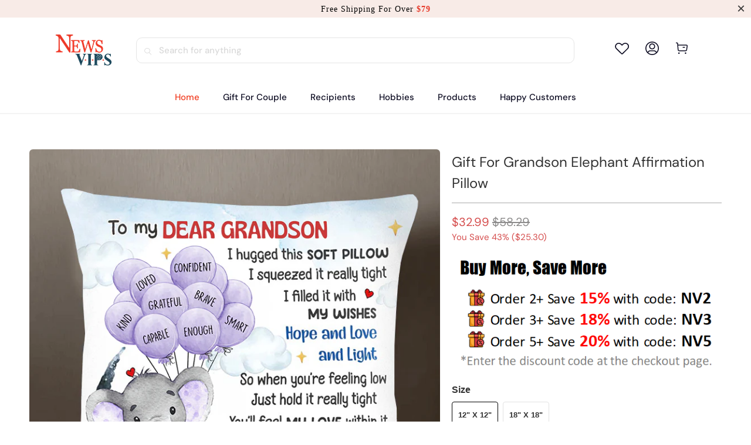

--- FILE ---
content_type: text/html; charset=utf-8
request_url: https://www.newsvips.com/products/gift-for-grandson-elephant-affirmation-pillow
body_size: 47158
content:


 <!DOCTYPE html>
<html class="no-js no-touch" lang="en"> <head> <meta charset="utf-8"> <meta http-equiv="cleartype" content="on"> <meta name="robots" content="index,follow"> <!-- Mobile Specific Metas --> <meta name="HandheldFriendly" content="True"> <meta name="MobileOptimized" content="320"> <meta name="viewport" content="width=device-width,initial-scale=1"> <meta name="theme-color" content="#ffffff"> <title>
      Gift For Grandson Elephant Affirmation Pillow - newsvips</title> <meta name="description" content="This pillow is not just a simple gift, it is full of love. You will be extremely happy to receive this little present ! Our Pillows are one of the easiest ways to freshen up your decor. Perfect for your Home, Office, Sofa, and Car Decoration. Get them for yourself and your loved ones now. Description This is a customiz"/> <!-- Preconnect Domains --> <link rel="preconnect" href="https://fonts.shopifycdn.com" /> <link rel="preconnect" href="https://cdn.shopify.com" /> <link rel="preconnect" href="https://v.shopify.com" /> <link rel="preconnect" href="https://cdn.shopifycloud.com" /> <link rel="preconnect" href="https://monorail-edge.shopifysvc.com"> <!-- fallback for browsers that don't support preconnect --> <link rel="dns-prefetch" href="https://fonts.shopifycdn.com" /> <link rel="dns-prefetch" href="https://cdn.shopify.com" /> <link rel="dns-prefetch" href="https://v.shopify.com" /> <link rel="dns-prefetch" href="https://cdn.shopifycloud.com" /> <link rel="dns-prefetch" href="https://monorail-edge.shopifysvc.com"> <!-- Preload Assets --> <link rel="preload" href="//www.newsvips.com/cdn/shop/t/14/assets/fancybox.css?v=19278034316635137701747880951" as="style"> <link rel="preload" href="//www.newsvips.com/cdn/shop/t/14/assets/styles.css?v=103779923111320181911756262047" as="style"> <link rel="preload" href="//www.newsvips.com/cdn/shop/t/14/assets/home-sliderd-sch.css?v=36902247815461123441747880951" as="style"> <link rel="preload" href="//www.newsvips.com/cdn/shop/t/14/assets/jquery.min.js?v=81049236547974671631747880951" as="script"> <link rel="preload" href="//www.newsvips.com/cdn/shop/t/14/assets/vendors.js?v=51772124549495699811747880951" as="script"> <link rel="preload" href="//www.newsvips.com/cdn/shop/t/14/assets/sections.js?v=110831473154942433161747880951" as="script"> <link rel="preload" href="//www.newsvips.com/cdn/shop/t/14/assets/utilities.js?v=130542983593295147021747880951" as="script"> <link rel="preload" href="//www.newsvips.com/cdn/shop/t/14/assets/app.js?v=122820809510149809421747880951" as="script"> <!-- Stylesheet for Fancybox library --> <link href="//www.newsvips.com/cdn/shop/t/14/assets/fancybox.css?v=19278034316635137701747880951" rel="stylesheet" type="text/css" media="all" /> <!-- Stylesheets for  --> <link href="//www.newsvips.com/cdn/shop/t/14/assets/styles.css?v=103779923111320181911756262047" rel="stylesheet" type="text/css" media="all" /> <!-- Stylesheets for  --> <link href="//www.newsvips.com/cdn/shop/t/14/assets/home-sliderd-sch.css?v=36902247815461123441747880951" rel="stylesheet" type="text/css" media="all" /> <script>
      window.lazySizesConfig = window.lazySizesConfig || {};

      lazySizesConfig.expand = 300;
      lazySizesConfig.loadHidden = false;

      /*! lazysizes - v5.2.2 - bgset plugin */
      !function(e,t){var a=function(){t(e.lazySizes),e.removeEventListener("lazyunveilread",a,!0)};t=t.bind(null,e,e.document),"object"==typeof module&&module.exports?t(require("lazysizes")):"function"==typeof define&&define.amd?define(["lazysizes"],t):e.lazySizes?a():e.addEventListener("lazyunveilread",a,!0)}(window,function(e,z,g){"use strict";var c,y,b,f,i,s,n,v,m;e.addEventListener&&(c=g.cfg,y=/\s+/g,b=/\s*\|\s+|\s+\|\s*/g,f=/^(.+?)(?:\s+\[\s*(.+?)\s*\])(?:\s+\[\s*(.+?)\s*\])?$/,i=/^\s*\(*\s*type\s*:\s*(.+?)\s*\)*\s*$/,s=/\(|\)|'/,n={contain:1,cover:1},v=function(e,t){var a;t&&((a=t.match(i))&&a[1]?e.setAttribute("type",a[1]):e.setAttribute("media",c.customMedia[t]||t))},m=function(e){var t,a,i,r;e.target._lazybgset&&(a=(t=e.target)._lazybgset,(i=t.currentSrc||t.src)&&((r=g.fire(a,"bgsetproxy",{src:i,useSrc:s.test(i)?JSON.stringify(i):i})).defaultPrevented||(a.style.backgroundImage="url("+r.detail.useSrc+")")),t._lazybgsetLoading&&(g.fire(a,"_lazyloaded",{},!1,!0),delete t._lazybgsetLoading))},addEventListener("lazybeforeunveil",function(e){var t,a,i,r,s,n,l,d,o,u;!e.defaultPrevented&&(t=e.target.getAttribute("data-bgset"))&&(o=e.target,(u=z.createElement("img")).alt="",u._lazybgsetLoading=!0,e.detail.firesLoad=!0,a=t,i=o,r=u,s=z.createElement("picture"),n=i.getAttribute(c.sizesAttr),l=i.getAttribute("data-ratio"),d=i.getAttribute("data-optimumx"),i._lazybgset&&i._lazybgset.parentNode==i&&i.removeChild(i._lazybgset),Object.defineProperty(r,"_lazybgset",{value:i,writable:!0}),Object.defineProperty(i,"_lazybgset",{value:s,writable:!0}),a=a.replace(y," ").split(b),s.style.display="none",r.className=c.lazyClass,1!=a.length||n||(n="auto"),a.forEach(function(e){var t,a=z.createElement("source");n&&"auto"!=n&&a.setAttribute("sizes",n),(t=e.match(f))?(a.setAttribute(c.srcsetAttr,t[1]),v(a,t[2]),v(a,t[3])):a.setAttribute(c.srcsetAttr,e),s.appendChild(a)}),n&&(r.setAttribute(c.sizesAttr,n),i.removeAttribute(c.sizesAttr),i.removeAttribute("sizes")),d&&r.setAttribute("data-optimumx",d),l&&r.setAttribute("data-ratio",l),s.appendChild(r),i.appendChild(s),setTimeout(function(){g.loader.unveil(u),g.rAF(function(){g.fire(u,"_lazyloaded",{},!0,!0),u.complete&&m({target:u})})}))}),z.addEventListener("load",m,!0),e.addEventListener("lazybeforesizes",function(e){var t,a,i,r;e.detail.instance==g&&e.target._lazybgset&&e.detail.dataAttr&&(t=e.target._lazybgset,i=t,r=(getComputedStyle(i)||{getPropertyValue:function(){}}).getPropertyValue("background-size"),!n[r]&&n[i.style.backgroundSize]&&(r=i.style.backgroundSize),n[a=r]&&(e.target._lazysizesParentFit=a,g.rAF(function(){e.target.setAttribute("data-parent-fit",a),e.target._lazysizesParentFit&&delete e.target._lazysizesParentFit})))},!0),z.documentElement.addEventListener("lazybeforesizes",function(e){var t,a;!e.defaultPrevented&&e.target._lazybgset&&e.detail.instance==g&&(e.detail.width=(t=e.target._lazybgset,a=g.gW(t,t.parentNode),(!t._lazysizesWidth||a>t._lazysizesWidth)&&(t._lazysizesWidth=a),t._lazysizesWidth))}))});

      /*! lazysizes - v5.2.2 */
      !function(e){var t=function(u,D,f){"use strict";var k,H;if(function(){var e;var t={lazyClass:"lazyload",loadedClass:"lazyloaded",loadingClass:"lazyloading",preloadClass:"lazypreload",errorClass:"lazyerror",autosizesClass:"lazyautosizes",srcAttr:"data-src",srcsetAttr:"data-srcset",sizesAttr:"data-sizes",minSize:40,customMedia:{},init:true,expFactor:1.5,hFac:.8,loadMode:2,loadHidden:true,ricTimeout:0,throttleDelay:125};H=u.lazySizesConfig||u.lazysizesConfig||{};for(e in t){if(!(e in H)){H[e]=t[e]}}}(),!D||!D.getElementsByClassName){return{init:function(){},cfg:H,noSupport:true}}var O=D.documentElement,a=u.HTMLPictureElement,P="addEventListener",$="getAttribute",q=u[P].bind(u),I=u.setTimeout,U=u.requestAnimationFrame||I,l=u.requestIdleCallback,j=/^picture$/i,r=["load","error","lazyincluded","_lazyloaded"],i={},G=Array.prototype.forEach,J=function(e,t){if(!i[t]){i[t]=new RegExp("(\\s|^)"+t+"(\\s|$)")}return i[t].test(e[$]("class")||"")&&i[t]},K=function(e,t){if(!J(e,t)){e.setAttribute("class",(e[$]("class")||"").trim()+" "+t)}},Q=function(e,t){var i;if(i=J(e,t)){e.setAttribute("class",(e[$]("class")||"").replace(i," "))}},V=function(t,i,e){var a=e?P:"removeEventListener";if(e){V(t,i)}r.forEach(function(e){t[a](e,i)})},X=function(e,t,i,a,r){var n=D.createEvent("Event");if(!i){i={}}i.instance=k;n.initEvent(t,!a,!r);n.detail=i;e.dispatchEvent(n);return n},Y=function(e,t){var i;if(!a&&(i=u.picturefill||H.pf)){if(t&&t.src&&!e[$]("srcset")){e.setAttribute("srcset",t.src)}i({reevaluate:true,elements:[e]})}else if(t&&t.src){e.src=t.src}},Z=function(e,t){return(getComputedStyle(e,null)||{})[t]},s=function(e,t,i){i=i||e.offsetWidth;while(i<H.minSize&&t&&!e._lazysizesWidth){i=t.offsetWidth;t=t.parentNode}return i},ee=function(){var i,a;var t=[];var r=[];var n=t;var s=function(){var e=n;n=t.length?r:t;i=true;a=false;while(e.length){e.shift()()}i=false};var e=function(e,t){if(i&&!t){e.apply(this,arguments)}else{n.push(e);if(!a){a=true;(D.hidden?I:U)(s)}}};e._lsFlush=s;return e}(),te=function(i,e){return e?function(){ee(i)}:function(){var e=this;var t=arguments;ee(function(){i.apply(e,t)})}},ie=function(e){var i;var a=0;var r=H.throttleDelay;var n=H.ricTimeout;var t=function(){i=false;a=f.now();e()};var s=l&&n>49?function(){l(t,{timeout:n});if(n!==H.ricTimeout){n=H.ricTimeout}}:te(function(){I(t)},true);return function(e){var t;if(e=e===true){n=33}if(i){return}i=true;t=r-(f.now()-a);if(t<0){t=0}if(e||t<9){s()}else{I(s,t)}}},ae=function(e){var t,i;var a=99;var r=function(){t=null;e()};var n=function(){var e=f.now()-i;if(e<a){I(n,a-e)}else{(l||r)(r)}};return function(){i=f.now();if(!t){t=I(n,a)}}},e=function(){var v,m,c,h,e;var y,z,g,p,C,b,A;var n=/^img$/i;var d=/^iframe$/i;var E="onscroll"in u&&!/(gle|ing)bot/.test(navigator.userAgent);var _=0;var w=0;var N=0;var M=-1;var x=function(e){N--;if(!e||N<0||!e.target){N=0}};var W=function(e){if(A==null){A=Z(D.body,"visibility")=="hidden"}return A||!(Z(e.parentNode,"visibility")=="hidden"&&Z(e,"visibility")=="hidden")};var S=function(e,t){var i;var a=e;var r=W(e);g-=t;b+=t;p-=t;C+=t;while(r&&(a=a.offsetParent)&&a!=D.body&&a!=O){r=(Z(a,"opacity")||1)>0;if(r&&Z(a,"overflow")!="visible"){i=a.getBoundingClientRect();r=C>i.left&&p<i.right&&b>i.top-1&&g<i.bottom+1}}return r};var t=function(){var e,t,i,a,r,n,s,l,o,u,f,c;var d=k.elements;if((h=H.loadMode)&&N<8&&(e=d.length)){t=0;M++;for(;t<e;t++){if(!d[t]||d[t]._lazyRace){continue}if(!E||k.prematureUnveil&&k.prematureUnveil(d[t])){R(d[t]);continue}if(!(l=d[t][$]("data-expand"))||!(n=l*1)){n=w}if(!u){u=!H.expand||H.expand<1?O.clientHeight>500&&O.clientWidth>500?500:370:H.expand;k._defEx=u;f=u*H.expFactor;c=H.hFac;A=null;if(w<f&&N<1&&M>2&&h>2&&!D.hidden){w=f;M=0}else if(h>1&&M>1&&N<6){w=u}else{w=_}}if(o!==n){y=innerWidth+n*c;z=innerHeight+n;s=n*-1;o=n}i=d[t].getBoundingClientRect();if((b=i.bottom)>=s&&(g=i.top)<=z&&(C=i.right)>=s*c&&(p=i.left)<=y&&(b||C||p||g)&&(H.loadHidden||W(d[t]))&&(m&&N<3&&!l&&(h<3||M<4)||S(d[t],n))){R(d[t]);r=true;if(N>9){break}}else if(!r&&m&&!a&&N<4&&M<4&&h>2&&(v[0]||H.preloadAfterLoad)&&(v[0]||!l&&(b||C||p||g||d[t][$](H.sizesAttr)!="auto"))){a=v[0]||d[t]}}if(a&&!r){R(a)}}};var i=ie(t);var B=function(e){var t=e.target;if(t._lazyCache){delete t._lazyCache;return}x(e);K(t,H.loadedClass);Q(t,H.loadingClass);V(t,L);X(t,"lazyloaded")};var a=te(B);var L=function(e){a({target:e.target})};var T=function(t,i){try{t.contentWindow.location.replace(i)}catch(e){t.src=i}};var F=function(e){var t;var i=e[$](H.srcsetAttr);if(t=H.customMedia[e[$]("data-media")||e[$]("media")]){e.setAttribute("media",t)}if(i){e.setAttribute("srcset",i)}};var s=te(function(t,e,i,a,r){var n,s,l,o,u,f;if(!(u=X(t,"lazybeforeunveil",e)).defaultPrevented){if(a){if(i){K(t,H.autosizesClass)}else{t.setAttribute("sizes",a)}}s=t[$](H.srcsetAttr);n=t[$](H.srcAttr);if(r){l=t.parentNode;o=l&&j.test(l.nodeName||"")}f=e.firesLoad||"src"in t&&(s||n||o);u={target:t};K(t,H.loadingClass);if(f){clearTimeout(c);c=I(x,2500);V(t,L,true)}if(o){G.call(l.getElementsByTagName("source"),F)}if(s){t.setAttribute("srcset",s)}else if(n&&!o){if(d.test(t.nodeName)){T(t,n)}else{t.src=n}}if(r&&(s||o)){Y(t,{src:n})}}if(t._lazyRace){delete t._lazyRace}Q(t,H.lazyClass);ee(function(){var e=t.complete&&t.naturalWidth>1;if(!f||e){if(e){K(t,"ls-is-cached")}B(u);t._lazyCache=true;I(function(){if("_lazyCache"in t){delete t._lazyCache}},9)}if(t.loading=="lazy"){N--}},true)});var R=function(e){if(e._lazyRace){return}var t;var i=n.test(e.nodeName);var a=i&&(e[$](H.sizesAttr)||e[$]("sizes"));var r=a=="auto";if((r||!m)&&i&&(e[$]("src")||e.srcset)&&!e.complete&&!J(e,H.errorClass)&&J(e,H.lazyClass)){return}t=X(e,"lazyunveilread").detail;if(r){re.updateElem(e,true,e.offsetWidth)}e._lazyRace=true;N++;s(e,t,r,a,i)};var r=ae(function(){H.loadMode=3;i()});var l=function(){if(H.loadMode==3){H.loadMode=2}r()};var o=function(){if(m){return}if(f.now()-e<999){I(o,999);return}m=true;H.loadMode=3;i();q("scroll",l,true)};return{_:function(){e=f.now();k.elements=D.getElementsByClassName(H.lazyClass);v=D.getElementsByClassName(H.lazyClass+" "+H.preloadClass);q("scroll",i,true);q("resize",i,true);q("pageshow",function(e){if(e.persisted){var t=D.querySelectorAll("."+H.loadingClass);if(t.length&&t.forEach){U(function(){t.forEach(function(e){if(e.complete){R(e)}})})}}});if(u.MutationObserver){new MutationObserver(i).observe(O,{childList:true,subtree:true,attributes:true})}else{O[P]("DOMNodeInserted",i,true);O[P]("DOMAttrModified",i,true);setInterval(i,999)}q("hashchange",i,true);["focus","mouseover","click","load","transitionend","animationend"].forEach(function(e){D[P](e,i,true)});if(/d$|^c/.test(D.readyState)){o()}else{q("load",o);D[P]("DOMContentLoaded",i);I(o,2e4)}if(k.elements.length){t();ee._lsFlush()}else{i()}},checkElems:i,unveil:R,_aLSL:l}}(),re=function(){var i;var n=te(function(e,t,i,a){var r,n,s;e._lazysizesWidth=a;a+="px";e.setAttribute("sizes",a);if(j.test(t.nodeName||"")){r=t.getElementsByTagName("source");for(n=0,s=r.length;n<s;n++){r[n].setAttribute("sizes",a)}}if(!i.detail.dataAttr){Y(e,i.detail)}});var a=function(e,t,i){var a;var r=e.parentNode;if(r){i=s(e,r,i);a=X(e,"lazybeforesizes",{width:i,dataAttr:!!t});if(!a.defaultPrevented){i=a.detail.width;if(i&&i!==e._lazysizesWidth){n(e,r,a,i)}}}};var e=function(){var e;var t=i.length;if(t){e=0;for(;e<t;e++){a(i[e])}}};var t=ae(e);return{_:function(){i=D.getElementsByClassName(H.autosizesClass);q("resize",t)},checkElems:t,updateElem:a}}(),t=function(){if(!t.i&&D.getElementsByClassName){t.i=true;re._();e._()}};return I(function(){H.init&&t()}),k={cfg:H,autoSizer:re,loader:e,init:t,uP:Y,aC:K,rC:Q,hC:J,fire:X,gW:s,rAF:ee}}(e,e.document,Date);e.lazySizes=t,"object"==typeof module&&module.exports&&(module.exports=t)}("undefined"!=typeof window?window:{});</script> <!-- Icons --> <link rel="shortcut icon" type="image/x-icon" href="//www.newsvips.com/cdn/shop/files/newsvips_logo__100_a9406730-e092-49ab-878f-4186dff0d0a0_180x180.png?v=1684143321"> <link rel="apple-touch-icon" href="//www.newsvips.com/cdn/shop/files/newsvips_logo__100_a9406730-e092-49ab-878f-4186dff0d0a0_180x180.png?v=1684143321"/> <link rel="apple-touch-icon" sizes="57x57" href="//www.newsvips.com/cdn/shop/files/newsvips_logo__100_a9406730-e092-49ab-878f-4186dff0d0a0_57x57.png?v=1684143321"/> <link rel="apple-touch-icon" sizes="60x60" href="//www.newsvips.com/cdn/shop/files/newsvips_logo__100_a9406730-e092-49ab-878f-4186dff0d0a0_60x60.png?v=1684143321"/> <link rel="apple-touch-icon" sizes="72x72" href="//www.newsvips.com/cdn/shop/files/newsvips_logo__100_a9406730-e092-49ab-878f-4186dff0d0a0_72x72.png?v=1684143321"/> <link rel="apple-touch-icon" sizes="76x76" href="//www.newsvips.com/cdn/shop/files/newsvips_logo__100_a9406730-e092-49ab-878f-4186dff0d0a0_76x76.png?v=1684143321"/> <link rel="apple-touch-icon" sizes="114x114" href="//www.newsvips.com/cdn/shop/files/newsvips_logo__100_a9406730-e092-49ab-878f-4186dff0d0a0_114x114.png?v=1684143321"/> <link rel="apple-touch-icon" sizes="180x180" href="//www.newsvips.com/cdn/shop/files/newsvips_logo__100_a9406730-e092-49ab-878f-4186dff0d0a0_180x180.png?v=1684143321"/> <link rel="apple-touch-icon" sizes="228x228" href="//www.newsvips.com/cdn/shop/files/newsvips_logo__100_a9406730-e092-49ab-878f-4186dff0d0a0_228x228.png?v=1684143321"/> <link rel="canonical" href="https://www.newsvips.com/products/gift-for-grandson-elephant-affirmation-pillow"/> <script src="//www.newsvips.com/cdn/shop/t/14/assets/jquery.min.js?v=81049236547974671631747880951" defer></script> <script>
      window.PXUTheme = window.PXUTheme || {};
      window.PXUTheme.version = '1.0.0';
      window.PXUTheme.name = 'newsvips';</script>
    


    
<template id="price-ui"><span class="price " data-price></span><span class="compare-at-price" data-compare-at-price></span><span class="unit-pricing" data-unit-pricing></span></template> <template id="price-ui-badge"><div class="price-ui-badge__sticker price-ui-badge__sticker--"> <span class="price-ui-badge__sticker-text" data-badge></span></div></template> <template id="price-ui__price"><span class="money" data-price></span></template> <template id="price-ui__price-range"><span class="price-min" data-price-min><span class="money" data-price></span></span> - <span class="price-max" data-price-max><span class="money" data-price></span></span></template> <template id="price-ui__unit-pricing"><span class="unit-quantity" data-unit-quantity></span> | <span class="unit-price" data-unit-price><span class="money" data-price></span></span> / <span class="unit-measurement" data-unit-measurement></span></template> <template id="price-ui-badge__percent-savings-range">Save up to <span data-price-percent></span>%</template> <template id="price-ui-badge__percent-savings">Save <span data-price-percent></span>%</template> <template id="price-ui-badge__price-savings-range">Save up to <span class="money" data-price></span></template> <template id="price-ui-badge__price-savings">Save <span class="money" data-price></span></template> <template id="price-ui-badge__on-sale">Sale</template> <template id="price-ui-badge__sold-out">Sold out</template> <template id="price-ui-badge__in-stock">In stock</template> <script>
      
window.PXUTheme = window.PXUTheme || {};


window.PXUTheme.theme_settings = {};
window.PXUTheme.currency = {};
window.PXUTheme.routes = window.PXUTheme.routes || {};


window.PXUTheme.theme_settings.display_tos_checkbox = false;
window.PXUTheme.theme_settings.go_to_checkout = true;
window.PXUTheme.theme_settings.cart_action = "redirect_cart";
window.PXUTheme.theme_settings.cart_shipping_calculator = false;


window.PXUTheme.theme_settings.collection_swatches = false;
window.PXUTheme.theme_settings.collection_secondary_image = false;


window.PXUTheme.currency.show_multiple_currencies = false;
window.PXUTheme.currency.shop_currency = "USD";
window.PXUTheme.currency.default_currency = "USD";
window.PXUTheme.currency.display_format = "money_format";
window.PXUTheme.currency.money_format = "${{amount}}";
window.PXUTheme.currency.money_format_no_currency = "${{amount}}";
window.PXUTheme.currency.money_format_currency = "${{amount}} USD";
window.PXUTheme.currency.native_multi_currency = false;
window.PXUTheme.currency.iso_code = "USD";
window.PXUTheme.currency.symbol = "$";


window.PXUTheme.theme_settings.display_inventory_left = false;
window.PXUTheme.theme_settings.inventory_threshold = 10;
window.PXUTheme.theme_settings.limit_quantity = false;


window.PXUTheme.theme_settings.menu_position = null;


window.PXUTheme.theme_settings.newsletter_popup = false;
window.PXUTheme.theme_settings.newsletter_popup_days = "14";
window.PXUTheme.theme_settings.newsletter_popup_mobile = false;
window.PXUTheme.theme_settings.newsletter_popup_seconds = 0;


window.PXUTheme.theme_settings.pagination_type = "load_more";


window.PXUTheme.theme_settings.enable_shopify_collection_badges = false;
window.PXUTheme.theme_settings.quick_shop_thumbnail_position = null;
window.PXUTheme.theme_settings.product_form_style = "radio";
window.PXUTheme.theme_settings.sale_banner_enabled = false;
window.PXUTheme.theme_settings.display_savings = false;
window.PXUTheme.theme_settings.display_sold_out_price = false;
window.PXUTheme.theme_settings.free_text = "Free";
window.PXUTheme.theme_settings.video_looping = null;
window.PXUTheme.theme_settings.quick_shop_style = "popup";
window.PXUTheme.theme_settings.hover_enabled = false;


window.PXUTheme.routes.cart_url = "/cart";
window.PXUTheme.routes.root_url = "/";
window.PXUTheme.routes.search_url = "/search";
window.PXUTheme.routes.all_products_collection_url = "/collections/all";


window.PXUTheme.theme_settings.image_loading_style = "color";


window.PXUTheme.theme_settings.search_option = "product";
window.PXUTheme.theme_settings.search_items_to_display = 5;
window.PXUTheme.theme_settings.enable_autocomplete = true;


window.PXUTheme.theme_settings.page_dots_enabled = false;
window.PXUTheme.theme_settings.slideshow_arrow_size = "light";


window.PXUTheme.theme_settings.quick_shop_enabled = false;


window.PXUTheme.translation = {};


window.PXUTheme.translation.agree_to_terms_warning = "You must agree with the terms and conditions to checkout.";
window.PXUTheme.translation.one_item_left = "item left";
window.PXUTheme.translation.items_left_text = "items left";
window.PXUTheme.translation.cart_savings_text = "Total Savings";
window.PXUTheme.translation.cart_discount_text = "Discount";
window.PXUTheme.translation.cart_subtotal_text = "Subtotal";
window.PXUTheme.translation.cart_remove_text = "Remove";
window.PXUTheme.translation.cart_free_text = "Free";


window.PXUTheme.translation.newsletter_success_text = "Thank you for joining our mailing list!";


window.PXUTheme.translation.notify_email = "Enter your email address...";
window.PXUTheme.translation.notify_email_value = "Translation missing: en.contact.fields.email";
window.PXUTheme.translation.notify_email_send = "Send";
window.PXUTheme.translation.notify_message_first = "Please notify me when ";
window.PXUTheme.translation.notify_message_last = " becomes available - ";
window.PXUTheme.translation.notify_success_text = "Thanks! We will notify you when this product becomes available!";


window.PXUTheme.translation.add_to_cart = "Add to Cart";
window.PXUTheme.translation.coming_soon_text = "Coming Soon";
window.PXUTheme.translation.sold_out_text = "Sold Out";
window.PXUTheme.translation.sale_text = "Sale";
window.PXUTheme.translation.savings_text = "You Save";
window.PXUTheme.translation.from_text = "from";
window.PXUTheme.translation.new_text = "New";
window.PXUTheme.translation.pre_order_text = "Pre-Order";
window.PXUTheme.translation.unavailable_text = "Unavailable";


window.PXUTheme.translation.all_results = "View all results";
window.PXUTheme.translation.no_results = "Sorry, no results!";


window.PXUTheme.media_queries = {};
window.PXUTheme.media_queries.small = window.matchMedia( "(max-width: 480px)" );
window.PXUTheme.media_queries.medium = window.matchMedia( "(max-width: 798px)" );
window.PXUTheme.media_queries.large = window.matchMedia( "(min-width: 799px)" );
window.PXUTheme.media_queries.larger = window.matchMedia( "(min-width: 960px)" );
window.PXUTheme.media_queries.xlarge = window.matchMedia( "(min-width: 1200px)" );
window.PXUTheme.media_queries.ie10 = window.matchMedia( "all and (-ms-high-contrast: none), (-ms-high-contrast: active)" );
window.PXUTheme.media_queries.tablet = window.matchMedia( "only screen and (min-width: 799px) and (max-width: 1024px)" );
window.PXUTheme.media_queries.mobile_and_tablet = window.matchMedia( "(max-width: 1024px)" );</script> <script src="//www.newsvips.com/cdn/shop/t/14/assets/vendors.js?v=51772124549495699811747880951" defer></script> <script src="//www.newsvips.com/cdn/shop/t/14/assets/sections.js?v=110831473154942433161747880951" defer></script> <script src="//www.newsvips.com/cdn/shop/t/14/assets/utilities.js?v=130542983593295147021747880951" defer></script> <script src="//www.newsvips.com/cdn/shop/t/14/assets/app.js?v=122820809510149809421747880951" defer></script> <script src="//www.newsvips.com/cdn/shop/t/14/assets/customily_sch.js?v=32794277030706206311747880951" defer></script> <script src="//www.newsvips.com/cdn/shop/t/14/assets/instantclick.min.js?v=20092422000980684151747880951" data-no-instant defer></script> <script data-no-instant>
        window.addEventListener('DOMContentLoaded', function() {

          function inIframe() {
            try {
              return window.self !== window.top;
            } catch (e) {
              return true;
            }
          }

          if (!inIframe()){
            InstantClick.on('change', function() {

              $('head script[src*="shopify"]').each(function() {
                var script = document.createElement('script');
                script.type = 'text/javascript';
                script.src = $(this).attr('src');

                $('body').append(script);
              });

              $('body').removeClass('fancybox-active');
              $.fancybox.destroy();

              InstantClick.init();

            });
          }
        });</script> <script></script> <script>window.performance && window.performance.mark && window.performance.mark('shopify.content_for_header.start');</script><meta id="shopify-digital-wallet" name="shopify-digital-wallet" content="/60673163494/digital_wallets/dialog">
<meta name="shopify-checkout-api-token" content="c260df5e754a1b16ef4f3981c4f83da4">
<meta id="in-context-paypal-metadata" data-shop-id="60673163494" data-venmo-supported="true" data-environment="production" data-locale="en_US" data-paypal-v4="true" data-currency="USD">
<link rel="alternate" type="application/json+oembed" href="https://www.newsvips.com/products/gift-for-grandson-elephant-affirmation-pillow.oembed">
<script async="async" src="/checkouts/internal/preloads.js?locale=en-US"></script>
<script id="shopify-features" type="application/json">{"accessToken":"c260df5e754a1b16ef4f3981c4f83da4","betas":["rich-media-storefront-analytics"],"domain":"www.newsvips.com","predictiveSearch":true,"shopId":60673163494,"locale":"en"}</script>
<script>var Shopify = Shopify || {};
Shopify.shop = "newsvips.myshopify.com";
Shopify.locale = "en";
Shopify.currency = {"active":"USD","rate":"1.0"};
Shopify.country = "US";
Shopify.theme = {"name":"ldd-dev-0522-移除PP埋点","id":149926969574,"schema_name":"newsvips","schema_version":"5.0.6","theme_store_id":null,"role":"main"};
Shopify.theme.handle = "null";
Shopify.theme.style = {"id":null,"handle":null};
Shopify.cdnHost = "www.newsvips.com/cdn";
Shopify.routes = Shopify.routes || {};
Shopify.routes.root = "/";</script>
<script type="module">!function(o){(o.Shopify=o.Shopify||{}).modules=!0}(window);</script>
<script>!function(o){function n(){var o=[];function n(){o.push(Array.prototype.slice.apply(arguments))}return n.q=o,n}var t=o.Shopify=o.Shopify||{};t.loadFeatures=n(),t.autoloadFeatures=n()}(window);</script>
<script id="shop-js-analytics" type="application/json">{"pageType":"product"}</script>
<script defer="defer" async type="module" src="//www.newsvips.com/cdn/shopifycloud/shop-js/modules/v2/client.init-shop-cart-sync_BdyHc3Nr.en.esm.js"></script>
<script defer="defer" async type="module" src="//www.newsvips.com/cdn/shopifycloud/shop-js/modules/v2/chunk.common_Daul8nwZ.esm.js"></script>
<script type="module">
  await import("//www.newsvips.com/cdn/shopifycloud/shop-js/modules/v2/client.init-shop-cart-sync_BdyHc3Nr.en.esm.js");
await import("//www.newsvips.com/cdn/shopifycloud/shop-js/modules/v2/chunk.common_Daul8nwZ.esm.js");

  window.Shopify.SignInWithShop?.initShopCartSync?.({"fedCMEnabled":true,"windoidEnabled":true});

</script>
<script>(function() {
  var isLoaded = false;
  function asyncLoad() {
    if (isLoaded) return;
    isLoaded = true;
    var urls = ["https:\/\/loox.io\/widget\/Nk-ZPEizZ2\/loox.1646900544817.js?shop=newsvips.myshopify.com","https:\/\/d39va5bdt61idd.cloudfront.net\/carttrack.js?id=1573\u0026shop=newsvips.myshopify.com","https:\/\/d39va5bdt61idd.cloudfront.net\/cartAnimate.js?id=m33un6sp\u0026shop=newsvips.myshopify.com"];
    for (var i = 0; i <urls.length; i++) {
      var s = document.createElement('script');
      s.type = 'text/javascript';
      s.async = true;
      s.src = urls[i];
      var x = document.getElementsByTagName('script')[0];
      x.parentNode.insertBefore(s, x);
    }
  };
  if(window.attachEvent) {
    window.attachEvent('onload', asyncLoad);
  } else {
    window.addEventListener('load', asyncLoad, false);
  }
})();</script>
<script id="__st">var __st={"a":60673163494,"offset":-18000,"reqid":"84d8729e-cddb-4ba2-9cbe-54f708392517-1768961617","pageurl":"www.newsvips.com\/products\/gift-for-grandson-elephant-affirmation-pillow","u":"555adce7f9c1","p":"product","rtyp":"product","rid":8264500904166};</script>
<script>window.ShopifyPaypalV4VisibilityTracking = true;</script>
<script id="captcha-bootstrap">!function(){'use strict';const t='contact',e='account',n='new_comment',o=[[t,t],['blogs',n],['comments',n],[t,'customer']],c=[[e,'customer_login'],[e,'guest_login'],[e,'recover_customer_password'],[e,'create_customer']],r=t=>t.map((([t,e])=>`form[action*='/${t}']:not([data-nocaptcha='true']) input[name='form_type'][value='${e}']`)).join(','),a=t=>()=>t?[...document.querySelectorAll(t)].map((t=>t.form)):[];function s(){const t=[...o],e=r(t);return a(e)}const i='password',u='form_key',d=['recaptcha-v3-token','g-recaptcha-response','h-captcha-response',i],f=()=>{try{return window.sessionStorage}catch{return}},m='__shopify_v',_=t=>t.elements[u];function p(t,e,n=!1){try{const o=window.sessionStorage,c=JSON.parse(o.getItem(e)),{data:r}=function(t){const{data:e,action:n}=t;return t[m]||n?{data:e,action:n}:{data:t,action:n}}(c);for(const[e,n]of Object.entries(r))t.elements[e]&&(t.elements[e].value=n);n&&o.removeItem(e)}catch(o){console.error('form repopulation failed',{error:o})}}const l='form_type',E='cptcha';function T(t){t.dataset[E]=!0}const w=window,h=w.document,L='Shopify',v='ce_forms',y='captcha';let A=!1;((t,e)=>{const n=(g='f06e6c50-85a8-45c8-87d0-21a2b65856fe',I='https://cdn.shopify.com/shopifycloud/storefront-forms-hcaptcha/ce_storefront_forms_captcha_hcaptcha.v1.5.2.iife.js',D={infoText:'Protected by hCaptcha',privacyText:'Privacy',termsText:'Terms'},(t,e,n)=>{const o=w[L][v],c=o.bindForm;if(c)return c(t,g,e,D).then(n);var r;o.q.push([[t,g,e,D],n]),r=I,A||(h.body.append(Object.assign(h.createElement('script'),{id:'captcha-provider',async:!0,src:r})),A=!0)});var g,I,D;w[L]=w[L]||{},w[L][v]=w[L][v]||{},w[L][v].q=[],w[L][y]=w[L][y]||{},w[L][y].protect=function(t,e){n(t,void 0,e),T(t)},Object.freeze(w[L][y]),function(t,e,n,w,h,L){const[v,y,A,g]=function(t,e,n){const i=e?o:[],u=t?c:[],d=[...i,...u],f=r(d),m=r(i),_=r(d.filter((([t,e])=>n.includes(e))));return[a(f),a(m),a(_),s()]}(w,h,L),I=t=>{const e=t.target;return e instanceof HTMLFormElement?e:e&&e.form},D=t=>v().includes(t);t.addEventListener('submit',(t=>{const e=I(t);if(!e)return;const n=D(e)&&!e.dataset.hcaptchaBound&&!e.dataset.recaptchaBound,o=_(e),c=g().includes(e)&&(!o||!o.value);(n||c)&&t.preventDefault(),c&&!n&&(function(t){try{if(!f())return;!function(t){const e=f();if(!e)return;const n=_(t);if(!n)return;const o=n.value;o&&e.removeItem(o)}(t);const e=Array.from(Array(32),(()=>Math.random().toString(36)[2])).join('');!function(t,e){_(t)||t.append(Object.assign(document.createElement('input'),{type:'hidden',name:u})),t.elements[u].value=e}(t,e),function(t,e){const n=f();if(!n)return;const o=[...t.querySelectorAll(`input[type='${i}']`)].map((({name:t})=>t)),c=[...d,...o],r={};for(const[a,s]of new FormData(t).entries())c.includes(a)||(r[a]=s);n.setItem(e,JSON.stringify({[m]:1,action:t.action,data:r}))}(t,e)}catch(e){console.error('failed to persist form',e)}}(e),e.submit())}));const S=(t,e)=>{t&&!t.dataset[E]&&(n(t,e.some((e=>e===t))),T(t))};for(const o of['focusin','change'])t.addEventListener(o,(t=>{const e=I(t);D(e)&&S(e,y())}));const B=e.get('form_key'),M=e.get(l),P=B&&M;t.addEventListener('DOMContentLoaded',(()=>{const t=y();if(P)for(const e of t)e.elements[l].value===M&&p(e,B);[...new Set([...A(),...v().filter((t=>'true'===t.dataset.shopifyCaptcha))])].forEach((e=>S(e,t)))}))}(h,new URLSearchParams(w.location.search),n,t,e,['guest_login'])})(!0,!0)}();</script>
<script integrity="sha256-4kQ18oKyAcykRKYeNunJcIwy7WH5gtpwJnB7kiuLZ1E=" data-source-attribution="shopify.loadfeatures" defer="defer" src="//www.newsvips.com/cdn/shopifycloud/storefront/assets/storefront/load_feature-a0a9edcb.js" crossorigin="anonymous"></script>
<script data-source-attribution="shopify.dynamic_checkout.dynamic.init">var Shopify=Shopify||{};Shopify.PaymentButton=Shopify.PaymentButton||{isStorefrontPortableWallets:!0,init:function(){window.Shopify.PaymentButton.init=function(){};var t=document.createElement("script");t.src="https://www.newsvips.com/cdn/shopifycloud/portable-wallets/latest/portable-wallets.en.js",t.type="module",document.head.appendChild(t)}};
</script>
<script data-source-attribution="shopify.dynamic_checkout.buyer_consent">
  function portableWalletsHideBuyerConsent(e){var t=document.getElementById("shopify-buyer-consent"),n=document.getElementById("shopify-subscription-policy-button");t&&n&&(t.classList.add("hidden"),t.setAttribute("aria-hidden","true"),n.removeEventListener("click",e))}function portableWalletsShowBuyerConsent(e){var t=document.getElementById("shopify-buyer-consent"),n=document.getElementById("shopify-subscription-policy-button");t&&n&&(t.classList.remove("hidden"),t.removeAttribute("aria-hidden"),n.addEventListener("click",e))}window.Shopify?.PaymentButton&&(window.Shopify.PaymentButton.hideBuyerConsent=portableWalletsHideBuyerConsent,window.Shopify.PaymentButton.showBuyerConsent=portableWalletsShowBuyerConsent);
</script>
<script data-source-attribution="shopify.dynamic_checkout.cart.bootstrap">document.addEventListener("DOMContentLoaded",(function(){function t(){return document.querySelector("shopify-accelerated-checkout-cart, shopify-accelerated-checkout")}if(t())Shopify.PaymentButton.init();else{new MutationObserver((function(e,n){t()&&(Shopify.PaymentButton.init(),n.disconnect())})).observe(document.body,{childList:!0,subtree:!0})}}));
</script>
<link id="shopify-accelerated-checkout-styles" rel="stylesheet" media="screen" href="https://www.newsvips.com/cdn/shopifycloud/portable-wallets/latest/accelerated-checkout-backwards-compat.css" crossorigin="anonymous">
<style id="shopify-accelerated-checkout-cart">
        #shopify-buyer-consent {
  margin-top: 1em;
  display: inline-block;
  width: 100%;
}

#shopify-buyer-consent.hidden {
  display: none;
}

#shopify-subscription-policy-button {
  background: none;
  border: none;
  padding: 0;
  text-decoration: underline;
  font-size: inherit;
  cursor: pointer;
}

#shopify-subscription-policy-button::before {
  box-shadow: none;
}

      </style>

<script>window.performance && window.performance.mark && window.performance.mark('shopify.content_for_header.end');</script>

    

<meta name="author" content="newsvips">
<meta property="og:url" content="https://www.newsvips.com/products/gift-for-grandson-elephant-affirmation-pillow">
<meta property="og:site_name" content="newsvips"> <meta property="og:type" content="product"> <meta property="og:title" content="Gift For Grandson Elephant Affirmation Pillow"> <meta property="og:image" content="https://www.newsvips.com/cdn/shop/files/b9eda70a92ed145ae934a5bd869bd9dc_3af08def-6a51-4fdb-afa7-9af35b0c5e4b_600x.png?v=1692237057"> <meta property="og:image:secure_url" content="https://www.newsvips.com/cdn/shop/files/b9eda70a92ed145ae934a5bd869bd9dc_3af08def-6a51-4fdb-afa7-9af35b0c5e4b_600x.png?v=1692237057"> <meta property="og:image:width" content="729"> <meta property="og:image:height" content="729"> <meta property="product:price:amount" content="18.69"> <meta property="product:price:currency" content="USD"> <meta property="og:description" content="This pillow is not just a simple gift, it is full of love. You will be extremely happy to receive this little present ! Our Pillows are one of the easiest ways to freshen up your decor. Perfect for your Home, Office, Sofa, and Car Decoration. Get them for yourself and your loved ones now. Description This is a customiz"> <meta name="twitter:site" content="@NewsVips2023">

<meta name="twitter:card" content="summary"> <meta name="twitter:title" content="Gift For Grandson Elephant Affirmation Pillow"> <meta name="twitter:description" content="
This pillow is not just a simple gift, it is full of love. You will be extremely happy to receive this little present !
Our Pillows are one of the easiest ways to freshen up your decor. Perfect for your Home, Office, Sofa, and Car Decoration. Get them for yourself and your loved ones now.
Description

This is a customized product with a customized design
Accent piece to create interest in your room or as a functional head pillow
This fashionable accessory offers great looks and endless comfort.
Serves as beautiful home decor for you or makes a great gift for friends.
Handwashing pillow in cold water for stronger cleaning.

PRODUCT DETAILS- Colorfast for safe washing- Double-Side Printed.- Polyester filling.- Use a damp cloth when light cleaning is needed. Machine or hand wash cover in cold water for stronger cleaning.



"> <meta name="twitter:image" content="https://www.newsvips.com/cdn/shop/files/b9eda70a92ed145ae934a5bd869bd9dc_3af08def-6a51-4fdb-afa7-9af35b0c5e4b_240x.png?v=1692237057"> <meta name="twitter:image:width" content="240"> <meta name="twitter:image:height" content="240"> <meta name="twitter:image:alt" content="Gift For Grandson Elephant Affirmation Pillow">



    
    

	<script>var loox_global_hash = '1768959751606';</script><style>.loox-reviews-default { max-width: 1200px; margin: 0 auto; }</style> <!-- RedRetarget App Hook start -->
<link rel="dns-prefetch" href="https://trackifyx.redretarget.com">


<!-- HOOK JS-->

<meta name="tfx:tags" content=" grandma,  grandson,  Pillow, ">
<meta name="tfx:collections" content="Best Sellers, Gifts for Family, Grandma, New Arrival, Pillowcase, Son/Grandson, ">







<script id="tfx-cart">
    
    window.tfxCart = {"note":null,"attributes":{},"original_total_price":0,"total_price":0,"total_discount":0,"total_weight":0.0,"item_count":0,"items":[],"requires_shipping":false,"currency":"USD","items_subtotal_price":0,"cart_level_discount_applications":[],"checkout_charge_amount":0}
</script>



<script id="tfx-product">
    
    window.tfxProduct = {"id":8264500904166,"title":"Gift For Grandson Elephant Affirmation Pillow","handle":"gift-for-grandson-elephant-affirmation-pillow","description":"\u003cdiv data-id=\"07918756694720521\" class=\"inkgo-product inkgo-product-hide\"\u003e\n\u003cp data-mce-fragment=\"1\"\u003eThis pillow is not just a simple gift, it is full of love. You will be extremely happy to receive this little present !\u003c\/p\u003e\n\u003cp data-mce-fragment=\"1\"\u003eOur Pillows are one of the easiest ways to freshen up your decor. Perfect for your Home, Office, Sofa, and Car Decoration. Get them for yourself and your loved ones now.\u003c\/p\u003e\n\u003cp data-mce-fragment=\"1\"\u003e\u003cstrong data-mce-fragment=\"1\"\u003eDescription\u003c\/strong\u003e\u003c\/p\u003e\n\u003cul data-mce-fragment=\"1\"\u003e\n\u003cli data-mce-fragment=\"1\"\u003eThis is a customized product with a customized design\u003c\/li\u003e\n\u003cli data-mce-fragment=\"1\"\u003eAccent piece to create interest in your room or as a functional head pillow\u003c\/li\u003e\n\u003cli data-mce-fragment=\"1\"\u003eThis fashionable accessory offers great looks and endless comfort.\u003c\/li\u003e\n\u003cli data-mce-fragment=\"1\"\u003eServes as beautiful home decor for you or makes a great gift for friends.\u003c\/li\u003e\n\u003cli data-mce-fragment=\"1\"\u003eHandwashing pillow in cold water for stronger cleaning.\u003c\/li\u003e\n\u003c\/ul\u003e\n\u003cp data-mce-fragment=\"1\"\u003e\u003cstrong data-mce-fragment=\"1\"\u003ePRODUCT DETAILS\u003c\/strong\u003e\u003cbr data-mce-fragment=\"1\"\u003e- Colorfast for safe washing\u003cbr data-mce-fragment=\"1\"\u003e-\u003cspan data-mce-fragment=\"1\"\u003e \u003c\/span\u003e\u003cstrong data-mce-fragment=\"1\"\u003eDouble-Side Printed.\u003c\/strong\u003e\u003cbr data-mce-fragment=\"1\"\u003e- Polyester filling.\u003cbr data-mce-fragment=\"1\"\u003e- Use a damp cloth when light cleaning is needed. Machine or hand wash cover in cold water for stronger cleaning.\u003c\/p\u003e\n\u003c\/div\u003e\n\u003cdiv data-id=\"07918756694720521\" class=\"inkgo-product inkgo-product-hide\"\u003e\n\u003cul\u003e\u003c\/ul\u003e\n\u003c\/div\u003e","published_at":"2023-08-16T22:23:37-04:00","created_at":"2023-08-16T03:10:07-04:00","vendor":"newsvips","type":"Pillow","tags":["grandma","grandson","Pillow"],"price":1869,"price_min":1869,"price_max":4069,"available":true,"price_varies":true,"compare_at_price":3299,"compare_at_price_min":3299,"compare_at_price_max":6599,"compare_at_price_varies":true,"variants":[{"id":43866357465318,"title":"12\" x 12\" \/ Stuffing Included","option1":"12\" x 12\"","option2":"Stuffing Included","option3":null,"sku":"C13-30-15141-12x12inch-pillow-DZ","requires_shipping":true,"taxable":true,"featured_image":null,"available":true,"name":"Gift For Grandson Elephant Affirmation Pillow - 12\" x 12\" \/ Stuffing Included","public_title":"12\" x 12\" \/ Stuffing Included","options":["12\" x 12\"","Stuffing Included"],"price":3299,"weight":0,"compare_at_price":5829,"inventory_management":null,"barcode":null,"requires_selling_plan":false,"selling_plan_allocations":[]},{"id":43866357498086,"title":"12\" x 12\" \/ Pillowcase","option1":"12\" x 12\"","option2":"Pillowcase","option3":null,"sku":"C13-30-15141-12x12inch-DZ","requires_shipping":true,"taxable":true,"featured_image":null,"available":true,"name":"Gift For Grandson Elephant Affirmation Pillow - 12\" x 12\" \/ Pillowcase","public_title":"12\" x 12\" \/ Pillowcase","options":["12\" x 12\"","Pillowcase"],"price":1869,"weight":0,"compare_at_price":3299,"inventory_management":null,"barcode":null,"requires_selling_plan":false,"selling_plan_allocations":[]},{"id":43866357530854,"title":"18\" x 18\" \/ Stuffing Included","option1":"18\" x 18\"","option2":"Stuffing Included","option3":null,"sku":"C13-30-15141-18x18inch-pillow-DZ","requires_shipping":true,"taxable":true,"featured_image":null,"available":true,"name":"Gift For Grandson Elephant Affirmation Pillow - 18\" x 18\" \/ Stuffing Included","public_title":"18\" x 18\" \/ Stuffing Included","options":["18\" x 18\"","Stuffing Included"],"price":4069,"weight":0,"compare_at_price":6599,"inventory_management":null,"barcode":null,"requires_selling_plan":false,"selling_plan_allocations":[]},{"id":43866357563622,"title":"18\" x 18\" \/ Pillowcase","option1":"18\" x 18\"","option2":"Pillowcase","option3":null,"sku":"C13-30-15141-18x18inch-DZ","requires_shipping":true,"taxable":true,"featured_image":null,"available":true,"name":"Gift For Grandson Elephant Affirmation Pillow - 18\" x 18\" \/ Pillowcase","public_title":"18\" x 18\" \/ Pillowcase","options":["18\" x 18\"","Pillowcase"],"price":2199,"weight":0,"compare_at_price":3629,"inventory_management":null,"barcode":null,"requires_selling_plan":false,"selling_plan_allocations":[]}],"images":["\/\/www.newsvips.com\/cdn\/shop\/files\/b9eda70a92ed145ae934a5bd869bd9dc_3af08def-6a51-4fdb-afa7-9af35b0c5e4b.png?v=1692237057"],"featured_image":"\/\/www.newsvips.com\/cdn\/shop\/files\/b9eda70a92ed145ae934a5bd869bd9dc_3af08def-6a51-4fdb-afa7-9af35b0c5e4b.png?v=1692237057","options":["Size","Option"],"media":[{"alt":null,"id":32367326331110,"position":1,"preview_image":{"aspect_ratio":1.0,"height":729,"width":729,"src":"\/\/www.newsvips.com\/cdn\/shop\/files\/b9eda70a92ed145ae934a5bd869bd9dc_3af08def-6a51-4fdb-afa7-9af35b0c5e4b.png?v=1692237057"},"aspect_ratio":1.0,"height":729,"media_type":"image","src":"\/\/www.newsvips.com\/cdn\/shop\/files\/b9eda70a92ed145ae934a5bd869bd9dc_3af08def-6a51-4fdb-afa7-9af35b0c5e4b.png?v=1692237057","width":729}],"requires_selling_plan":false,"selling_plan_groups":[],"content":"\u003cdiv data-id=\"07918756694720521\" class=\"inkgo-product inkgo-product-hide\"\u003e\n\u003cp data-mce-fragment=\"1\"\u003eThis pillow is not just a simple gift, it is full of love. You will be extremely happy to receive this little present !\u003c\/p\u003e\n\u003cp data-mce-fragment=\"1\"\u003eOur Pillows are one of the easiest ways to freshen up your decor. Perfect for your Home, Office, Sofa, and Car Decoration. Get them for yourself and your loved ones now.\u003c\/p\u003e\n\u003cp data-mce-fragment=\"1\"\u003e\u003cstrong data-mce-fragment=\"1\"\u003eDescription\u003c\/strong\u003e\u003c\/p\u003e\n\u003cul data-mce-fragment=\"1\"\u003e\n\u003cli data-mce-fragment=\"1\"\u003eThis is a customized product with a customized design\u003c\/li\u003e\n\u003cli data-mce-fragment=\"1\"\u003eAccent piece to create interest in your room or as a functional head pillow\u003c\/li\u003e\n\u003cli data-mce-fragment=\"1\"\u003eThis fashionable accessory offers great looks and endless comfort.\u003c\/li\u003e\n\u003cli data-mce-fragment=\"1\"\u003eServes as beautiful home decor for you or makes a great gift for friends.\u003c\/li\u003e\n\u003cli data-mce-fragment=\"1\"\u003eHandwashing pillow in cold water for stronger cleaning.\u003c\/li\u003e\n\u003c\/ul\u003e\n\u003cp data-mce-fragment=\"1\"\u003e\u003cstrong data-mce-fragment=\"1\"\u003ePRODUCT DETAILS\u003c\/strong\u003e\u003cbr data-mce-fragment=\"1\"\u003e- Colorfast for safe washing\u003cbr data-mce-fragment=\"1\"\u003e-\u003cspan data-mce-fragment=\"1\"\u003e \u003c\/span\u003e\u003cstrong data-mce-fragment=\"1\"\u003eDouble-Side Printed.\u003c\/strong\u003e\u003cbr data-mce-fragment=\"1\"\u003e- Polyester filling.\u003cbr data-mce-fragment=\"1\"\u003e- Use a damp cloth when light cleaning is needed. Machine or hand wash cover in cold water for stronger cleaning.\u003c\/p\u003e\n\u003c\/div\u003e\n\u003cdiv data-id=\"07918756694720521\" class=\"inkgo-product inkgo-product-hide\"\u003e\n\u003cul\u003e\u003c\/ul\u003e\n\u003c\/div\u003e"}
</script>


<script type="text/javascript">
    /* ----- TFX Theme hook start ----- */
    (function (t, r, k, f, y, x) {
        if (t.tkfy != undefined) return true;
        t.tkfy = true;
        y = r.createElement(k); y.src = f; y.async = true;
        x = r.getElementsByTagName(k)[0]; x.parentNode.insertBefore(y, x);
    })(window, document, 'script', 'https://trackifyx.redretarget.com/pull/newsvips.myshopify.com/hook.js');
    /* ----- TFX theme hook end ----- */
</script>
<!-- RedRetarget App Hook end --><script type="text/javascript">
        /* ----- TFX Theme snapchat hook start ----- */
        (function (t, r, k, f, y, x) {
            if (t.snaptkfy != undefined) return true;
            t.snaptkfy = true;
            y = r.createElement(k); y.src = f; y.async = true;
            x = r.getElementsByTagName(k)[0]; x.parentNode.insertBefore(y, x);
        })(window, document, "script", "https://trackifyx.redretarget.com/pull/newsvips.myshopify.com/snapchathook.js");
        /* ----- TFX theme snapchat hook end ----- */</script><script type="text/javascript">
            /* ----- TFX Theme tiktok hook start ----- */
            (function (t, r, k, f, y, x) {
                if (t.tkfy_tt != undefined) return true;
                t.tkfy_tt = true;
                y = r.createElement(k); y.src = f; y.async = true;
                x = r.getElementsByTagName(k)[0]; x.parentNode.insertBefore(y, x);
            })(window, document, "script", "https://trackifyx.redretarget.com/pull/newsvips.myshopify.com/tiktokhook.js");
            /* ----- TFX theme tiktok hook end ----- */</script>
<!-- BEGIN app block: shopify://apps/cartsee-email-marketing-sms/blocks/onsite-javascript/3cb8722a-4436-4e4c-88af-b33e3fe7857a -->


<script type="text/javascript" defer="defer" src="https://d39va5bdt61idd.cloudfront.net/carttrack.js?id=1573"></script>





<script type="text/javascript" defer="defer" src="https://d39va5bdt61idd.cloudfront.net/cartAnimate.js?id=m33un6sp"></script>




<!-- END app block --><script src="https://cdn.shopify.com/extensions/019bb19b-97cd-7cb8-a12e-d866b0ee3716/avada-app-147/assets/chatty.js" type="text/javascript" defer="defer"></script>
<link href="https://monorail-edge.shopifysvc.com" rel="dns-prefetch">
<script>(function(){if ("sendBeacon" in navigator && "performance" in window) {try {var session_token_from_headers = performance.getEntriesByType('navigation')[0].serverTiming.find(x => x.name == '_s').description;} catch {var session_token_from_headers = undefined;}var session_cookie_matches = document.cookie.match(/_shopify_s=([^;]*)/);var session_token_from_cookie = session_cookie_matches && session_cookie_matches.length === 2 ? session_cookie_matches[1] : "";var session_token = session_token_from_headers || session_token_from_cookie || "";function handle_abandonment_event(e) {var entries = performance.getEntries().filter(function(entry) {return /monorail-edge.shopifysvc.com/.test(entry.name);});if (!window.abandonment_tracked && entries.length === 0) {window.abandonment_tracked = true;var currentMs = Date.now();var navigation_start = performance.timing.navigationStart;var payload = {shop_id: 60673163494,url: window.location.href,navigation_start,duration: currentMs - navigation_start,session_token,page_type: "product"};window.navigator.sendBeacon("https://monorail-edge.shopifysvc.com/v1/produce", JSON.stringify({schema_id: "online_store_buyer_site_abandonment/1.1",payload: payload,metadata: {event_created_at_ms: currentMs,event_sent_at_ms: currentMs}}));}}window.addEventListener('pagehide', handle_abandonment_event);}}());</script>
<script id="web-pixels-manager-setup">(function e(e,d,r,n,o){if(void 0===o&&(o={}),!Boolean(null===(a=null===(i=window.Shopify)||void 0===i?void 0:i.analytics)||void 0===a?void 0:a.replayQueue)){var i,a;window.Shopify=window.Shopify||{};var t=window.Shopify;t.analytics=t.analytics||{};var s=t.analytics;s.replayQueue=[],s.publish=function(e,d,r){return s.replayQueue.push([e,d,r]),!0};try{self.performance.mark("wpm:start")}catch(e){}var l=function(){var e={modern:/Edge?\/(1{2}[4-9]|1[2-9]\d|[2-9]\d{2}|\d{4,})\.\d+(\.\d+|)|Firefox\/(1{2}[4-9]|1[2-9]\d|[2-9]\d{2}|\d{4,})\.\d+(\.\d+|)|Chrom(ium|e)\/(9{2}|\d{3,})\.\d+(\.\d+|)|(Maci|X1{2}).+ Version\/(15\.\d+|(1[6-9]|[2-9]\d|\d{3,})\.\d+)([,.]\d+|)( \(\w+\)|)( Mobile\/\w+|) Safari\/|Chrome.+OPR\/(9{2}|\d{3,})\.\d+\.\d+|(CPU[ +]OS|iPhone[ +]OS|CPU[ +]iPhone|CPU IPhone OS|CPU iPad OS)[ +]+(15[._]\d+|(1[6-9]|[2-9]\d|\d{3,})[._]\d+)([._]\d+|)|Android:?[ /-](13[3-9]|1[4-9]\d|[2-9]\d{2}|\d{4,})(\.\d+|)(\.\d+|)|Android.+Firefox\/(13[5-9]|1[4-9]\d|[2-9]\d{2}|\d{4,})\.\d+(\.\d+|)|Android.+Chrom(ium|e)\/(13[3-9]|1[4-9]\d|[2-9]\d{2}|\d{4,})\.\d+(\.\d+|)|SamsungBrowser\/([2-9]\d|\d{3,})\.\d+/,legacy:/Edge?\/(1[6-9]|[2-9]\d|\d{3,})\.\d+(\.\d+|)|Firefox\/(5[4-9]|[6-9]\d|\d{3,})\.\d+(\.\d+|)|Chrom(ium|e)\/(5[1-9]|[6-9]\d|\d{3,})\.\d+(\.\d+|)([\d.]+$|.*Safari\/(?![\d.]+ Edge\/[\d.]+$))|(Maci|X1{2}).+ Version\/(10\.\d+|(1[1-9]|[2-9]\d|\d{3,})\.\d+)([,.]\d+|)( \(\w+\)|)( Mobile\/\w+|) Safari\/|Chrome.+OPR\/(3[89]|[4-9]\d|\d{3,})\.\d+\.\d+|(CPU[ +]OS|iPhone[ +]OS|CPU[ +]iPhone|CPU IPhone OS|CPU iPad OS)[ +]+(10[._]\d+|(1[1-9]|[2-9]\d|\d{3,})[._]\d+)([._]\d+|)|Android:?[ /-](13[3-9]|1[4-9]\d|[2-9]\d{2}|\d{4,})(\.\d+|)(\.\d+|)|Mobile Safari.+OPR\/([89]\d|\d{3,})\.\d+\.\d+|Android.+Firefox\/(13[5-9]|1[4-9]\d|[2-9]\d{2}|\d{4,})\.\d+(\.\d+|)|Android.+Chrom(ium|e)\/(13[3-9]|1[4-9]\d|[2-9]\d{2}|\d{4,})\.\d+(\.\d+|)|Android.+(UC? ?Browser|UCWEB|U3)[ /]?(15\.([5-9]|\d{2,})|(1[6-9]|[2-9]\d|\d{3,})\.\d+)\.\d+|SamsungBrowser\/(5\.\d+|([6-9]|\d{2,})\.\d+)|Android.+MQ{2}Browser\/(14(\.(9|\d{2,})|)|(1[5-9]|[2-9]\d|\d{3,})(\.\d+|))(\.\d+|)|K[Aa][Ii]OS\/(3\.\d+|([4-9]|\d{2,})\.\d+)(\.\d+|)/},d=e.modern,r=e.legacy,n=navigator.userAgent;return n.match(d)?"modern":n.match(r)?"legacy":"unknown"}(),u="modern"===l?"modern":"legacy",c=(null!=n?n:{modern:"",legacy:""})[u],f=function(e){return[e.baseUrl,"/wpm","/b",e.hashVersion,"modern"===e.buildTarget?"m":"l",".js"].join("")}({baseUrl:d,hashVersion:r,buildTarget:u}),m=function(e){var d=e.version,r=e.bundleTarget,n=e.surface,o=e.pageUrl,i=e.monorailEndpoint;return{emit:function(e){var a=e.status,t=e.errorMsg,s=(new Date).getTime(),l=JSON.stringify({metadata:{event_sent_at_ms:s},events:[{schema_id:"web_pixels_manager_load/3.1",payload:{version:d,bundle_target:r,page_url:o,status:a,surface:n,error_msg:t},metadata:{event_created_at_ms:s}}]});if(!i)return console&&console.warn&&console.warn("[Web Pixels Manager] No Monorail endpoint provided, skipping logging."),!1;try{return self.navigator.sendBeacon.bind(self.navigator)(i,l)}catch(e){}var u=new XMLHttpRequest;try{return u.open("POST",i,!0),u.setRequestHeader("Content-Type","text/plain"),u.send(l),!0}catch(e){return console&&console.warn&&console.warn("[Web Pixels Manager] Got an unhandled error while logging to Monorail."),!1}}}}({version:r,bundleTarget:l,surface:e.surface,pageUrl:self.location.href,monorailEndpoint:e.monorailEndpoint});try{o.browserTarget=l,function(e){var d=e.src,r=e.async,n=void 0===r||r,o=e.onload,i=e.onerror,a=e.sri,t=e.scriptDataAttributes,s=void 0===t?{}:t,l=document.createElement("script"),u=document.querySelector("head"),c=document.querySelector("body");if(l.async=n,l.src=d,a&&(l.integrity=a,l.crossOrigin="anonymous"),s)for(var f in s)if(Object.prototype.hasOwnProperty.call(s,f))try{l.dataset[f]=s[f]}catch(e){}if(o&&l.addEventListener("load",o),i&&l.addEventListener("error",i),u)u.appendChild(l);else{if(!c)throw new Error("Did not find a head or body element to append the script");c.appendChild(l)}}({src:f,async:!0,onload:function(){if(!function(){var e,d;return Boolean(null===(d=null===(e=window.Shopify)||void 0===e?void 0:e.analytics)||void 0===d?void 0:d.initialized)}()){var d=window.webPixelsManager.init(e)||void 0;if(d){var r=window.Shopify.analytics;r.replayQueue.forEach((function(e){var r=e[0],n=e[1],o=e[2];d.publishCustomEvent(r,n,o)})),r.replayQueue=[],r.publish=d.publishCustomEvent,r.visitor=d.visitor,r.initialized=!0}}},onerror:function(){return m.emit({status:"failed",errorMsg:"".concat(f," has failed to load")})},sri:function(e){var d=/^sha384-[A-Za-z0-9+/=]+$/;return"string"==typeof e&&d.test(e)}(c)?c:"",scriptDataAttributes:o}),m.emit({status:"loading"})}catch(e){m.emit({status:"failed",errorMsg:(null==e?void 0:e.message)||"Unknown error"})}}})({shopId: 60673163494,storefrontBaseUrl: "https://www.newsvips.com",extensionsBaseUrl: "https://extensions.shopifycdn.com/cdn/shopifycloud/web-pixels-manager",monorailEndpoint: "https://monorail-edge.shopifysvc.com/unstable/produce_batch",surface: "storefront-renderer",enabledBetaFlags: ["2dca8a86"],webPixelsConfigList: [{"id":"1246593254","configuration":"{\"accountId\":\"sRFCBhKnlvbL30W62GrUDA==\"}","eventPayloadVersion":"v1","runtimeContext":"STRICT","scriptVersion":"51bc6488c2f9e2612fce2f075ef40fb1","type":"APP","apiClientId":75562778625,"privacyPurposes":["ANALYTICS","MARKETING","SALE_OF_DATA"],"dataSharingAdjustments":{"protectedCustomerApprovalScopes":["read_customer_address","read_customer_email","read_customer_name","read_customer_personal_data","read_customer_phone"]}},{"id":"594280678","configuration":"{\"pixelCode\":\"CHVTTVJC77U441D0MG0G\"}","eventPayloadVersion":"v1","runtimeContext":"STRICT","scriptVersion":"22e92c2ad45662f435e4801458fb78cc","type":"APP","apiClientId":4383523,"privacyPurposes":["ANALYTICS","MARKETING","SALE_OF_DATA"],"dataSharingAdjustments":{"protectedCustomerApprovalScopes":["read_customer_address","read_customer_email","read_customer_name","read_customer_personal_data","read_customer_phone"]}},{"id":"183042278","configuration":"{\"pixel_id\":\"199798099004746\",\"pixel_type\":\"facebook_pixel\",\"metaapp_system_user_token\":\"-\"}","eventPayloadVersion":"v1","runtimeContext":"OPEN","scriptVersion":"ca16bc87fe92b6042fbaa3acc2fbdaa6","type":"APP","apiClientId":2329312,"privacyPurposes":["ANALYTICS","MARKETING","SALE_OF_DATA"],"dataSharingAdjustments":{"protectedCustomerApprovalScopes":["read_customer_address","read_customer_email","read_customer_name","read_customer_personal_data","read_customer_phone"]}},{"id":"shopify-app-pixel","configuration":"{}","eventPayloadVersion":"v1","runtimeContext":"STRICT","scriptVersion":"0450","apiClientId":"shopify-pixel","type":"APP","privacyPurposes":["ANALYTICS","MARKETING"]},{"id":"shopify-custom-pixel","eventPayloadVersion":"v1","runtimeContext":"LAX","scriptVersion":"0450","apiClientId":"shopify-pixel","type":"CUSTOM","privacyPurposes":["ANALYTICS","MARKETING"]}],isMerchantRequest: false,initData: {"shop":{"name":"newsvips","paymentSettings":{"currencyCode":"USD"},"myshopifyDomain":"newsvips.myshopify.com","countryCode":"US","storefrontUrl":"https:\/\/www.newsvips.com"},"customer":null,"cart":null,"checkout":null,"productVariants":[{"price":{"amount":32.99,"currencyCode":"USD"},"product":{"title":"Gift For Grandson Elephant Affirmation Pillow","vendor":"newsvips","id":"8264500904166","untranslatedTitle":"Gift For Grandson Elephant Affirmation Pillow","url":"\/products\/gift-for-grandson-elephant-affirmation-pillow","type":"Pillow"},"id":"43866357465318","image":{"src":"\/\/www.newsvips.com\/cdn\/shop\/files\/b9eda70a92ed145ae934a5bd869bd9dc_3af08def-6a51-4fdb-afa7-9af35b0c5e4b.png?v=1692237057"},"sku":"C13-30-15141-12x12inch-pillow-DZ","title":"12\" x 12\" \/ Stuffing Included","untranslatedTitle":"12\" x 12\" \/ Stuffing Included"},{"price":{"amount":18.69,"currencyCode":"USD"},"product":{"title":"Gift For Grandson Elephant Affirmation Pillow","vendor":"newsvips","id":"8264500904166","untranslatedTitle":"Gift For Grandson Elephant Affirmation Pillow","url":"\/products\/gift-for-grandson-elephant-affirmation-pillow","type":"Pillow"},"id":"43866357498086","image":{"src":"\/\/www.newsvips.com\/cdn\/shop\/files\/b9eda70a92ed145ae934a5bd869bd9dc_3af08def-6a51-4fdb-afa7-9af35b0c5e4b.png?v=1692237057"},"sku":"C13-30-15141-12x12inch-DZ","title":"12\" x 12\" \/ Pillowcase","untranslatedTitle":"12\" x 12\" \/ Pillowcase"},{"price":{"amount":40.69,"currencyCode":"USD"},"product":{"title":"Gift For Grandson Elephant Affirmation Pillow","vendor":"newsvips","id":"8264500904166","untranslatedTitle":"Gift For Grandson Elephant Affirmation Pillow","url":"\/products\/gift-for-grandson-elephant-affirmation-pillow","type":"Pillow"},"id":"43866357530854","image":{"src":"\/\/www.newsvips.com\/cdn\/shop\/files\/b9eda70a92ed145ae934a5bd869bd9dc_3af08def-6a51-4fdb-afa7-9af35b0c5e4b.png?v=1692237057"},"sku":"C13-30-15141-18x18inch-pillow-DZ","title":"18\" x 18\" \/ Stuffing Included","untranslatedTitle":"18\" x 18\" \/ Stuffing Included"},{"price":{"amount":21.99,"currencyCode":"USD"},"product":{"title":"Gift For Grandson Elephant Affirmation Pillow","vendor":"newsvips","id":"8264500904166","untranslatedTitle":"Gift For Grandson Elephant Affirmation Pillow","url":"\/products\/gift-for-grandson-elephant-affirmation-pillow","type":"Pillow"},"id":"43866357563622","image":{"src":"\/\/www.newsvips.com\/cdn\/shop\/files\/b9eda70a92ed145ae934a5bd869bd9dc_3af08def-6a51-4fdb-afa7-9af35b0c5e4b.png?v=1692237057"},"sku":"C13-30-15141-18x18inch-DZ","title":"18\" x 18\" \/ Pillowcase","untranslatedTitle":"18\" x 18\" \/ Pillowcase"}],"purchasingCompany":null},},"https://www.newsvips.com/cdn","fcfee988w5aeb613cpc8e4bc33m6693e112",{"modern":"","legacy":""},{"shopId":"60673163494","storefrontBaseUrl":"https:\/\/www.newsvips.com","extensionBaseUrl":"https:\/\/extensions.shopifycdn.com\/cdn\/shopifycloud\/web-pixels-manager","surface":"storefront-renderer","enabledBetaFlags":"[\"2dca8a86\"]","isMerchantRequest":"false","hashVersion":"fcfee988w5aeb613cpc8e4bc33m6693e112","publish":"custom","events":"[[\"page_viewed\",{}],[\"product_viewed\",{\"productVariant\":{\"price\":{\"amount\":32.99,\"currencyCode\":\"USD\"},\"product\":{\"title\":\"Gift For Grandson Elephant Affirmation Pillow\",\"vendor\":\"newsvips\",\"id\":\"8264500904166\",\"untranslatedTitle\":\"Gift For Grandson Elephant Affirmation Pillow\",\"url\":\"\/products\/gift-for-grandson-elephant-affirmation-pillow\",\"type\":\"Pillow\"},\"id\":\"43866357465318\",\"image\":{\"src\":\"\/\/www.newsvips.com\/cdn\/shop\/files\/b9eda70a92ed145ae934a5bd869bd9dc_3af08def-6a51-4fdb-afa7-9af35b0c5e4b.png?v=1692237057\"},\"sku\":\"C13-30-15141-12x12inch-pillow-DZ\",\"title\":\"12\\\" x 12\\\" \/ Stuffing Included\",\"untranslatedTitle\":\"12\\\" x 12\\\" \/ Stuffing Included\"}}]]"});</script><script>
  window.ShopifyAnalytics = window.ShopifyAnalytics || {};
  window.ShopifyAnalytics.meta = window.ShopifyAnalytics.meta || {};
  window.ShopifyAnalytics.meta.currency = 'USD';
  var meta = {"product":{"id":8264500904166,"gid":"gid:\/\/shopify\/Product\/8264500904166","vendor":"newsvips","type":"Pillow","handle":"gift-for-grandson-elephant-affirmation-pillow","variants":[{"id":43866357465318,"price":3299,"name":"Gift For Grandson Elephant Affirmation Pillow - 12\" x 12\" \/ Stuffing Included","public_title":"12\" x 12\" \/ Stuffing Included","sku":"C13-30-15141-12x12inch-pillow-DZ"},{"id":43866357498086,"price":1869,"name":"Gift For Grandson Elephant Affirmation Pillow - 12\" x 12\" \/ Pillowcase","public_title":"12\" x 12\" \/ Pillowcase","sku":"C13-30-15141-12x12inch-DZ"},{"id":43866357530854,"price":4069,"name":"Gift For Grandson Elephant Affirmation Pillow - 18\" x 18\" \/ Stuffing Included","public_title":"18\" x 18\" \/ Stuffing Included","sku":"C13-30-15141-18x18inch-pillow-DZ"},{"id":43866357563622,"price":2199,"name":"Gift For Grandson Elephant Affirmation Pillow - 18\" x 18\" \/ Pillowcase","public_title":"18\" x 18\" \/ Pillowcase","sku":"C13-30-15141-18x18inch-DZ"}],"remote":false},"page":{"pageType":"product","resourceType":"product","resourceId":8264500904166,"requestId":"84d8729e-cddb-4ba2-9cbe-54f708392517-1768961617"}};
  for (var attr in meta) {
    window.ShopifyAnalytics.meta[attr] = meta[attr];
  }
</script>
<script class="analytics">
  (function () {
    var customDocumentWrite = function(content) {
      var jquery = null;

      if (window.jQuery) {
        jquery = window.jQuery;
      } else if (window.Checkout && window.Checkout.$) {
        jquery = window.Checkout.$;
      }

      if (jquery) {
        jquery('body').append(content);
      }
    };

    var hasLoggedConversion = function(token) {
      if (token) {
        return document.cookie.indexOf('loggedConversion=' + token) !== -1;
      }
      return false;
    }

    var setCookieIfConversion = function(token) {
      if (token) {
        var twoMonthsFromNow = new Date(Date.now());
        twoMonthsFromNow.setMonth(twoMonthsFromNow.getMonth() + 2);

        document.cookie = 'loggedConversion=' + token + '; expires=' + twoMonthsFromNow;
      }
    }

    var trekkie = window.ShopifyAnalytics.lib = window.trekkie = window.trekkie || [];
    if (trekkie.integrations) {
      return;
    }
    trekkie.methods = [
      'identify',
      'page',
      'ready',
      'track',
      'trackForm',
      'trackLink'
    ];
    trekkie.factory = function(method) {
      return function() {
        var args = Array.prototype.slice.call(arguments);
        args.unshift(method);
        trekkie.push(args);
        return trekkie;
      };
    };
    for (var i = 0; i < trekkie.methods.length; i++) {
      var key = trekkie.methods[i];
      trekkie[key] = trekkie.factory(key);
    }
    trekkie.load = function(config) {
      trekkie.config = config || {};
      trekkie.config.initialDocumentCookie = document.cookie;
      var first = document.getElementsByTagName('script')[0];
      var script = document.createElement('script');
      script.type = 'text/javascript';
      script.onerror = function(e) {
        var scriptFallback = document.createElement('script');
        scriptFallback.type = 'text/javascript';
        scriptFallback.onerror = function(error) {
                var Monorail = {
      produce: function produce(monorailDomain, schemaId, payload) {
        var currentMs = new Date().getTime();
        var event = {
          schema_id: schemaId,
          payload: payload,
          metadata: {
            event_created_at_ms: currentMs,
            event_sent_at_ms: currentMs
          }
        };
        return Monorail.sendRequest("https://" + monorailDomain + "/v1/produce", JSON.stringify(event));
      },
      sendRequest: function sendRequest(endpointUrl, payload) {
        // Try the sendBeacon API
        if (window && window.navigator && typeof window.navigator.sendBeacon === 'function' && typeof window.Blob === 'function' && !Monorail.isIos12()) {
          var blobData = new window.Blob([payload], {
            type: 'text/plain'
          });

          if (window.navigator.sendBeacon(endpointUrl, blobData)) {
            return true;
          } // sendBeacon was not successful

        } // XHR beacon

        var xhr = new XMLHttpRequest();

        try {
          xhr.open('POST', endpointUrl);
          xhr.setRequestHeader('Content-Type', 'text/plain');
          xhr.send(payload);
        } catch (e) {
          console.log(e);
        }

        return false;
      },
      isIos12: function isIos12() {
        return window.navigator.userAgent.lastIndexOf('iPhone; CPU iPhone OS 12_') !== -1 || window.navigator.userAgent.lastIndexOf('iPad; CPU OS 12_') !== -1;
      }
    };
    Monorail.produce('monorail-edge.shopifysvc.com',
      'trekkie_storefront_load_errors/1.1',
      {shop_id: 60673163494,
      theme_id: 149926969574,
      app_name: "storefront",
      context_url: window.location.href,
      source_url: "//www.newsvips.com/cdn/s/trekkie.storefront.cd680fe47e6c39ca5d5df5f0a32d569bc48c0f27.min.js"});

        };
        scriptFallback.async = true;
        scriptFallback.src = '//www.newsvips.com/cdn/s/trekkie.storefront.cd680fe47e6c39ca5d5df5f0a32d569bc48c0f27.min.js';
        first.parentNode.insertBefore(scriptFallback, first);
      };
      script.async = true;
      script.src = '//www.newsvips.com/cdn/s/trekkie.storefront.cd680fe47e6c39ca5d5df5f0a32d569bc48c0f27.min.js';
      first.parentNode.insertBefore(script, first);
    };
    trekkie.load(
      {"Trekkie":{"appName":"storefront","development":false,"defaultAttributes":{"shopId":60673163494,"isMerchantRequest":null,"themeId":149926969574,"themeCityHash":"18250702517522645688","contentLanguage":"en","currency":"USD","eventMetadataId":"083722e2-1830-4cfd-bed2-957238789939"},"isServerSideCookieWritingEnabled":true,"monorailRegion":"shop_domain","enabledBetaFlags":["65f19447"]},"Session Attribution":{},"S2S":{"facebookCapiEnabled":true,"source":"trekkie-storefront-renderer","apiClientId":580111}}
    );

    var loaded = false;
    trekkie.ready(function() {
      if (loaded) return;
      loaded = true;

      window.ShopifyAnalytics.lib = window.trekkie;

      var originalDocumentWrite = document.write;
      document.write = customDocumentWrite;
      try { window.ShopifyAnalytics.merchantGoogleAnalytics.call(this); } catch(error) {};
      document.write = originalDocumentWrite;

      window.ShopifyAnalytics.lib.page(null,{"pageType":"product","resourceType":"product","resourceId":8264500904166,"requestId":"84d8729e-cddb-4ba2-9cbe-54f708392517-1768961617","shopifyEmitted":true});

      var match = window.location.pathname.match(/checkouts\/(.+)\/(thank_you|post_purchase)/)
      var token = match? match[1]: undefined;
      if (!hasLoggedConversion(token)) {
        setCookieIfConversion(token);
        window.ShopifyAnalytics.lib.track("Viewed Product",{"currency":"USD","variantId":43866357465318,"productId":8264500904166,"productGid":"gid:\/\/shopify\/Product\/8264500904166","name":"Gift For Grandson Elephant Affirmation Pillow - 12\" x 12\" \/ Stuffing Included","price":"32.99","sku":"C13-30-15141-12x12inch-pillow-DZ","brand":"newsvips","variant":"12\" x 12\" \/ Stuffing Included","category":"Pillow","nonInteraction":true,"remote":false},undefined,undefined,{"shopifyEmitted":true});
      window.ShopifyAnalytics.lib.track("monorail:\/\/trekkie_storefront_viewed_product\/1.1",{"currency":"USD","variantId":43866357465318,"productId":8264500904166,"productGid":"gid:\/\/shopify\/Product\/8264500904166","name":"Gift For Grandson Elephant Affirmation Pillow - 12\" x 12\" \/ Stuffing Included","price":"32.99","sku":"C13-30-15141-12x12inch-pillow-DZ","brand":"newsvips","variant":"12\" x 12\" \/ Stuffing Included","category":"Pillow","nonInteraction":true,"remote":false,"referer":"https:\/\/www.newsvips.com\/products\/gift-for-grandson-elephant-affirmation-pillow"});
      }
    });


        var eventsListenerScript = document.createElement('script');
        eventsListenerScript.async = true;
        eventsListenerScript.src = "//www.newsvips.com/cdn/shopifycloud/storefront/assets/shop_events_listener-3da45d37.js";
        document.getElementsByTagName('head')[0].appendChild(eventsListenerScript);

})();</script>
<script
  defer
  src="https://www.newsvips.com/cdn/shopifycloud/perf-kit/shopify-perf-kit-3.0.4.min.js"
  data-application="storefront-renderer"
  data-shop-id="60673163494"
  data-render-region="gcp-us-central1"
  data-page-type="product"
  data-theme-instance-id="149926969574"
  data-theme-name="newsvips"
  data-theme-version="5.0.6"
  data-monorail-region="shop_domain"
  data-resource-timing-sampling-rate="10"
  data-shs="true"
  data-shs-beacon="true"
  data-shs-export-with-fetch="true"
  data-shs-logs-sample-rate="1"
  data-shs-beacon-endpoint="https://www.newsvips.com/api/collect"
></script>
</head> <noscript> <style>
      .product_section .product_form,
      .product_gallery {
        opacity: 1;
      }

      .multi_select,
      form .select {
        display: block !important;
      }

      .image-element__wrap {
        display: none;
      }</style></noscript> <body class="product-customily"
        data-money-format="${{amount}}"
        data-shop-currency="USD"
        data-shop-url="https://www.newsvips.com"> <script>
    document.documentElement.className=document.documentElement.className.replace(/\bno-js\b/,'js');
    if(window.Shopify&&window.Shopify.designMode)document.documentElement.className+=' in-theme-editor';
    if(('ontouchstart' in window)||window.DocumentTouch&&document instanceof DocumentTouch)document.documentElement.className=document.documentElement.className.replace(/\bno-touch\b/,'has-touch');</script> <svg
      class="icon-star-reference"
      aria-hidden="true"
      focusable="false"
      role="presentation"
      xmlns="http://www.w3.org/2000/svg" width="20" height="20" viewBox="3 3 17 17" fill="none"
    > <symbol id="icon-star"> <rect class="icon-star-background" width="20" height="20" fill="currentColor"/> <path d="M10 3L12.163 7.60778L17 8.35121L13.5 11.9359L14.326 17L10 14.6078L5.674 17L6.5 11.9359L3 8.35121L7.837 7.60778L10 3Z" stroke="currentColor" stroke-width="2" stroke-linecap="round" stroke-linejoin="round" fill="none"/></symbol> <clipPath id="icon-star-clip"> <path d="M10 3L12.163 7.60778L17 8.35121L13.5 11.9359L14.326 17L10 14.6078L5.674 17L6.5 11.9359L3 8.35121L7.837 7.60778L10 3Z" stroke="currentColor" stroke-width="2" stroke-linecap="round" stroke-linejoin="round"/></clipPath></svg> <div class="cus__modal__preview"> <div class="cus-preview-modal-wrapper"><img class="cus-preview-modal-content" height="auto" width="auto"
                                                loading="lazy" id="cus-preview-img" src=""> <div class="cus-close"> <svg width="20" height="25" viewBox="0 0 25 25" fill="white" xmlns="http://www.w3.org/2000/svg"> <path
              d="M13.4099 12L19.7099 5.71C19.8982 5.52169 20.004 5.2663 20.004 5C20.004 4.7337 19.8982 4.4783 19.7099 4.29C19.5216 4.10169 19.2662 3.99591 18.9999 3.99591C18.7336 3.99591 18.4782 4.10169 18.2899 4.29L11.9999 10.59L5.70994 4.29C5.52164 4.10169 5.26624 3.99591 4.99994 3.99591C4.73364 3.99591 4.47824 4.10169 4.28994 4.29C4.10164 4.4783 3.99585 4.7337 3.99585 5C3.99585 5.2663 4.10164 5.52169 4.28994 5.71L10.5899 12L4.28994 18.29C4.19621 18.383 4.12182 18.4936 4.07105 18.6154C4.02028 18.7373 3.99414 18.868 3.99414 19C3.99414 19.132 4.02028 19.2627 4.07105 19.3846C4.12182 19.5064 4.19621 19.617 4.28994 19.71C4.3829 19.8037 4.4935 19.8781 4.61536 19.9289C4.73722 19.9797 4.86793 20.0058 4.99994 20.0058C5.13195 20.0058 5.26266 19.9797 5.38452 19.9289C5.50638 19.8781 5.61698 19.8037 5.70994 19.71L11.9999 13.41L18.2899 19.71C18.3829 19.8037 18.4935 19.8781 18.6154 19.9289C18.7372 19.9797 18.8679 20.0058 18.9999 20.0058C19.132 20.0058 19.2627 19.9797 19.3845 19.9289C19.5064 19.8781 19.617 19.8037 19.7099 19.71C19.8037 19.617 19.8781 19.5064 19.9288 19.3846C19.9796 19.2627 20.0057 19.132 20.0057 19C20.0057 18.868 19.9796 18.7373 19.9288 18.6154C19.8781 18.4936 19.8037 18.383 19.7099 18.29L13.4099 12Z"
              fill="black"></path></svg></div></div></div> <div id="shopify-section-new-header" class="shopify-section shopify-section--header">
<script
        type="application/json"
        data-section-type="header"
        data-section-id="new-header"
>
</script>


<header id="header" class="mobile_nav-fixed--false"> <div class="promo-banner" > <div class="promo-banner__content"> <p>Free Shipping For Over <strong>$79</strong></p></div> <div class="promo-banner__close"></div></div> <div class="top-bar new_header_bg"> <details data-mobile-menu > <summary class="mobile_nav dropdown_link new_menu_btn" data-mobile-menu-trigger> <div data-mobile-menu-icon> <span></span> <span></span> <span></span> <span></span></div></summary> <div class="mobile-menu-container  menu_collapse_mb js_menu_collapse_mb" data-nav>
                

<div class="clearfix"> <div id="mobile-menu-level-1-panel"> <div class="list-menu-button"> <a class="link-btn gift-finder-link" href="/collections/gift-for-couple"> <img src="//trendingcustom.com/cdn/shop/t/43/assets/gift-finder.svg?v=89106811799813994821680175429" alt="gift">
        Gift For Couple ❤️</a> <a class="link-btn best-sellers" href="/collections/best-sellers">
        Best Sellers <img
          src="//trendingcustom.com/cdn/shop/t/43/assets/arrow-left-orange.svg?v=64476966719630433111668757594"
          alt=""
        ></a> <a class="link-btn the-lastest" href="/collections/new-arrival">
        The Latest <img
          src="//trendingcustom.com/cdn/shop/t/43/assets/arrow-left-green.svg?v=128392224358556860331668757593"
          alt=""
        ></a></div> <a
          href="/collections/gift-for-couple"
          data-ref="banner-navi1-mb"
          class="banner-menu-mobile"
          style="margin-bottom: 5px"
        >
          











<div class="image-element__wrap" style="
    background: url(//www.newsvips.com/cdn/shop/files/17_d052956f-5835-4e34-980f-ad327b670fda_1x.jpg?v=1709015002);
   max-width: 2096px;"> <img  alt=""
        
        data-src="//www.newsvips.com/cdn/shop/files/17_d052956f-5835-4e34-980f-ad327b670fda_1600x.jpg?v=1709015002"
        data-sizes="auto"
        data-aspectratio="2096/1302"
        data-srcset="//www.newsvips.com/cdn/shop/files/17_d052956f-5835-4e34-980f-ad327b670fda_5000x.jpg?v=1709015002 5000w,
    //www.newsvips.com/cdn/shop/files/17_d052956f-5835-4e34-980f-ad327b670fda_4500x.jpg?v=1709015002 4500w,
    //www.newsvips.com/cdn/shop/files/17_d052956f-5835-4e34-980f-ad327b670fda_4000x.jpg?v=1709015002 4000w,
    //www.newsvips.com/cdn/shop/files/17_d052956f-5835-4e34-980f-ad327b670fda_3500x.jpg?v=1709015002 3500w,
    //www.newsvips.com/cdn/shop/files/17_d052956f-5835-4e34-980f-ad327b670fda_3000x.jpg?v=1709015002 3000w,
    //www.newsvips.com/cdn/shop/files/17_d052956f-5835-4e34-980f-ad327b670fda_2500x.jpg?v=1709015002 2500w,
    //www.newsvips.com/cdn/shop/files/17_d052956f-5835-4e34-980f-ad327b670fda_2000x.jpg?v=1709015002 2000w,
    //www.newsvips.com/cdn/shop/files/17_d052956f-5835-4e34-980f-ad327b670fda_1800x.jpg?v=1709015002 1800w,
    //www.newsvips.com/cdn/shop/files/17_d052956f-5835-4e34-980f-ad327b670fda_1600x.jpg?v=1709015002 1600w,
    //www.newsvips.com/cdn/shop/files/17_d052956f-5835-4e34-980f-ad327b670fda_1400x.jpg?v=1709015002 1400w,
    //www.newsvips.com/cdn/shop/files/17_d052956f-5835-4e34-980f-ad327b670fda_1200x.jpg?v=1709015002 1200w,
    //www.newsvips.com/cdn/shop/files/17_d052956f-5835-4e34-980f-ad327b670fda_1000x.jpg?v=1709015002 1000w,
    //www.newsvips.com/cdn/shop/files/17_d052956f-5835-4e34-980f-ad327b670fda_800x.jpg?v=1709015002 800w,
    //www.newsvips.com/cdn/shop/files/17_d052956f-5835-4e34-980f-ad327b670fda_600x.jpg?v=1709015002 600w,
    //www.newsvips.com/cdn/shop/files/17_d052956f-5835-4e34-980f-ad327b670fda_400x.jpg?v=1709015002 400w,
    //www.newsvips.com/cdn/shop/files/17_d052956f-5835-4e34-980f-ad327b670fda_200x.jpg?v=1709015002 200w"
        height="1302"
        width="2096"
        style=";"
        class="lazyload transition--color "
        srcset="data:image/svg+xml;utf8,<svg%20xmlns='http://www.w3.org/2000/svg'%20width='2096'%20height='1302'></svg>"
  />
</div>



<noscript> <img src="//www.newsvips.com/cdn/shop/files/17_d052956f-5835-4e34-980f-ad327b670fda_2000x.jpg?v=1709015002" alt="" class=" noscript">
</noscript></a> <ul class="menu" id="mobile_menu"> <li data-mobile-dropdown-rel="Gift For Couple" class="sublink mobile-mega-menu-parent"> <a data-no-instant="true" href="/collections/gift-for-couple" class="parent-link--true">
              Gift For Couple</a></li> <li data-mobile-dropdown-rel="Gift For Bestie" class="sublink mobile-mega-menu-parent"> <a data-no-instant="true" href="/collections/gift-for-bestie" class="parent-link--true">
              Gift For Bestie</a></li> <li data-mobile-dropdown-rel="Gift For Grandma" class="sublink mobile-mega-menu-parent"> <a data-no-instant="true" href="/collections/gift-from-grandma" class="parent-link--true">
              Gift For Grandma</a></li> <li data-mobile-dropdown-rel="Gift For Parents" class="sublink mobile-mega-menu-parent"> <a data-no-instant="true" href="/collections/gift-for-parents" class="parent-link--true">
              Gift For Parents</a></li> <li data-mobile-dropdown-rel="Gift For Kids" class="sublink mobile-mega-menu-parent"> <a data-no-instant="true" href="/collections/gift-for-kids" class="parent-link--true">
              Gift For Kids</a></li> <li data-mobile-dropdown-rel="Memorial Gifts" class="sublink mobile-mega-menu-parent"> <a data-no-instant="true" href="/collections/memorial-gifts" class="parent-link--true">
              Memorial Gifts</a></li></ul> <ul class="menu" id="mobile_menu_2nd"> <li data-mobile-dropdown-rel="shipping-info"> <a data-no-instant="" href="/collections/cat-lovers" class="parent-link--false">
              Cat</a></li> <li data-mobile-dropdown-rel="shipping-info"> <a data-no-instant="" href="/collections/dog-lovers" class="parent-link--false">
              Dog</a></li> <li data-mobile-dropdown-rel="shipping-info"> <a data-no-instant="" href="/collections/gift-from-grandma" class="parent-link--false">
              Grandma</a></li> <li data-mobile-dropdown-rel="shipping-info"> <a data-no-instant="" href="/collections/gift-for-couple" class="parent-link--false">
              Couple</a></li></ul> <div class="footer_credits"> <div class="review-wrapper"> <div class="payment_methods"> <img src="//www.newsvips.com/cdn/shop/files/0516_410x.png?v=1684219183" class=" lazyloaded" width="80%"></div> <p class="credits">
          &copy; 2026 <a href="/" title="">newsvips</a>. <a target="_blank" rel="nofollow" href="https://www.shopify.com?utm_campaign=poweredby&amp;utm_medium=shopify&amp;utm_source=onlinestore">Powered by Shopify</a></p></div></div></div> <div id="mobile-menu-level-2-panel"></div> <div id="mobile-menu-level-3-panel"></div>
</div>
<style>
  .col-xs-6 {
    width: 50%;
    padding-right: 12px;
    padding-left: 12px;
  }
  .clearfix {
    position: fixed;
    overflow: scroll;
    height: 100%;
    width: 100%;
  }
  .trustpilot-wrapper .total-reviews {
    font-weight: 500;
    font-size: 14px;
    line-height: 18px;
    display: flex;
    align-items: center;
    color: #333333;
    margin-bottom: 0;
    margin-left: 8px;
  }
  .trustpilot-wrapper .total-reviews .trustpilot_total_reviews {
    color: #333333 !important;
    margin-right: 4px;
  }
  .menu_collapse_mb {
    background: white;
    top: calc(100% + 65px) !important;
  }
  .menu_collapse_mb > div {
    background: white;
    display: flex;
    padding-bottom: 20px;
    /*overflow-x: hidden;*/
  }
  .menu_collapse_mb #mobile-menu-level-1-panel,
  .menu_collapse_mb #mobile-menu-level-2-panel,
  .menu_collapse_mb #mobile-menu-level-3-panel {
    width: 100%;
    min-width: 100%;
    overflow-x: hidden;
    padding: 10px 16px;
    margin: 0;
  }
  .menu_collapse_mb #mobile-menu-level-2-panel,
  .menu_collapse_mb #mobile-menu-level-3-panel {
    display: none;
  }
  .menu_collapse_mb #mobile-menu-level-2-panel .title-back,
  .menu_collapse_mb #mobile-menu-level-3-panel .title-back {
    text-align: center;
    position: relative;
    padding-bottom: 10px;
    cursor: pointer;
  }
  .menu_collapse_mb #mobile-menu-level-2-panel .title-back img,
  .menu_collapse_mb #mobile-menu-level-3-panel .title-back img {
    position: absolute;
    left: 0;
    top: 3px;
  }
  .menu_collapse_mb #mobile-menu-level-2-panel .title-back span,
  .menu_collapse_mb #mobile-menu-level-3-panel .title-back span {
    font-family: 'Guardian Egyptian Web' !important;
    font-style: normal;
    font-weight: 300;
    font-size: 20px;
    line-height: 24px;
    color: #0d0c22;
  }
  .menu_collapse_mb #mobile-menu-level-2-panel h3,
  .menu_collapse_mb #mobile-menu-level-3-panel h3 {
    font-weight: 500;
    font-size: 15px;
    line-height: 24px;
    color: #0d0c22;
    margin: 0;
    padding: 10px 0px;
    cursor: pointer;
  }
  .menu_collapse_mb #mobile-menu-level-2-panel h3 i,
  .menu_collapse_mb #mobile-menu-level-3-panel h3 i {
    float: right;
  }
  .menu_collapse_mb #mobile-menu-level-2-panel .list-menu ul,
  .menu_collapse_mb #mobile-menu-level-3-panel .list-menu ul {
    padding: 0;
    margin: 0;
    list-style: none;
  }
  .menu_collapse_mb #mobile-menu-level-2-panel .list-menu ul li,
  .menu_collapse_mb #mobile-menu-level-3-panel .list-menu ul li {
    margin: 0;
  }
  .menu_collapse_mb #mobile-menu-level-2-panel .list-menu ul li a,
  .menu_collapse_mb #mobile-menu-level-3-panel .list-menu ul li a {
    font-weight: 500;
    font-size: 15px;
    line-height: 24px;
    color: #0d0c22;
    padding: 10px 0;
  }
  .menu_collapse_mb #mobile-menu-level-2-panel .bt-row,
  .menu_collapse_mb #mobile-menu-level-3-panel .bt-row {
    margin-top: 16px;
  }
  .menu_collapse_mb #mobile-menu-level-2-panel .bt-row .col-xs-6:first-child,
  .menu_collapse_mb #mobile-menu-level-3-panel .bt-row .col-xs-6:first-child {
    padding-right: 8px;
  }
  .menu_collapse_mb #mobile-menu-level-2-panel .bt-row .col-xs-6:last-child,
  .menu_collapse_mb #mobile-menu-level-3-panel .bt-row .col-xs-6:last-child {
    padding-left: 8px;
  }
  .menu_collapse_mb #mobile-menu-level-2-panel .bt-row img,
  .menu_collapse_mb #mobile-menu-level-3-panel .bt-row img {
    border-radius: 10px;
  }
  /*.menu_collapse_mb #mobile-menu-level-2-panel .mobile-mega-menu_block ul {*/
  /*    display: none; }*/
  /*.menu_collapse_mb #mobile-menu-level-3-panel .mobile-mega-menu_block a {*/
  /*    display: none; }*/
  .menu_collapse_mb .list-menu-button {
    display: flex;
    flex-wrap: wrap;
    justify-content: space-between;
  }
  .menu_collapse_mb .link-btn {
    background: #fff;
    border: 1px solid #f2f2f7;
    border-radius: 6px;
    font-weight: 700;
    font-size: 16px;
    line-height: 24px;
    color: #222222;
    margin-bottom: 10px;
    display: flex;
    justify-content: space-between;
    padding: 10px 10px 10px 16px;
    width: calc(50% - 5px);
  }
  .menu_collapse_mb .link-btn.best-sellers {
    background: #fff1eb;
    border-color: #e77600;
    color: #e77600;
  }
  .menu_collapse_mb .link-btn.the-lastest {
    background: #e8f7e9;
    border-color: #5fa436;
    color: #5fa436;
  }
  .menu_collapse_mb .link-btn.gift-finder-link {
    width: 100%;
    justify-content: center;
    gap: 4px;
    color: #f1641e;
    background: #ffefee;
    border: 1px solid #e75300;
    font-weight: 500;
    align-items: start;
  }
  .menu_collapse_mb .currency_wrapper {
    background: #f2f2f7;
    border-radius: 10px;
  }
  .menu_collapse_mb .currency_wrapper select.currencies {
    height: 48px;
    padding: 0 12px;
    background-position: calc(100% - 14.5px) calc(100% - 21.5px);
    background-size: 7px 5px;
    background-image: url('https://cdn.shopify.com/s/files/1/0608/4961/9105/files/select-arrow.png?v=1653903339');
    font-weight: 500;
    font-size: 16px;
    line-height: 24px;
    color: #222222;
  }
  .menu_collapse_mb .footer-social-icons .social_icons {
    display: flex;
    flex-wrap: wrap;
    justify-content: center;
    padding: 0 16px;
    margin: 20px -16px 0;
    border-bottom: 1px solid #f3f3f4;
  }
  .menu_collapse_mb .footer-social-icons .social_icons li {
    padding-right: 24px;
    margin-bottom: 12px !important;
  }
  .menu_collapse_mb .footer-social-icons .social_icons li:last-child {
    padding-right: 0;
  }
  .menu_collapse_mb .footer_credits {
    border-top: none;
    padding: 16px 0;
    margin: 0 -16px;
  }

  .menu_collapse_mb .footer_credits .trustpilot-wrapper {
    display: flex;
    margin-top: 0;
    margin-bottom: 16px;
  }
  .menu_collapse_mb .footer_credits .trustpilot-wrapper img {
    height: 20px;
  }
  .menu_collapse_mb .footer_credits .trustpilot-wrapper img.trustpilot_review_img {
    height: 17px;
  }
  .menu_collapse_mb .footer_credits .payment_methods {
    margin: auto;
    margin-bottom: 16px;
    justify-content: center;
    /*       img {
                margin-right: 10px;
                &:last-child {
                  margin-right: 0;
                }
              } */
  }
  .menu_collapse_mb .footer_credits .credits {
    margin-left: 0;
    margin-bottom: 4px;
    font-size: 13px;
    line-height: 17px;
    color: #828282;
    display: flex;
    flex-wrap: wrap;
    justify-content: center;
  }
  .menu_collapse_mb .footer_credits .credits a {
    margin: 0 4px;
    font-size: 13px;
    line-height: 17px;
  }
  @media only screen and (max-width: 360px) {
    .menu_collapse_mb .link-btn {
      padding: 8px;
    }
  }
  @media screen and (max-width: 330px) {
    .menu_collapse_mb .link-btn {
      padding: 6px;
    }
  }

  .main_nav .menu .vertical-menu li {
    padding-left: 20px;
    padding-right: 20px;
  }
  .main_nav .menu .vertical-menu li a {
    font-weight: 500;
    font-size: 15px;
    padding: 10px 0px;
    line-height: 24px;
  }
  .main_nav .menu .vertical-menu li a .icon-down-arrow {
    display: none;
  }

  .main_nav .nav {
    border-bottom: 2px solid #f3f3f4;
  }
  #mobile_menu {
    padding: 0px;
    margin: 0px;
  }
  #mobile_menu li {
    padding: 0;
    margin-bottom: 0px;
    display: block;
  }
  #mobile_menu li a {
    padding: 10px 10px 10px 0;
    font-weight: 700;
    font-size: 15px !important;
    line-height: 24px;
    color: #222222;
    border-radius: 8px;
    border: 1px solid #fff;
  }
  #mobile_menu li a span.icon-down-arrow::before {
    content: ' ';
    background-image: url('/cdn/shop/t/43/assets/caret-down.svg?v=180333747006268958561668757593');
    background-size: 10px 8px;
    height: 8px;
    width: 10px;
  }
  #mobile_menu > li > a.parent-link--true.active {
    border: 1px solid #0d0c22;
  }
  #mobile_menu .sublink ul {
    display: none;
    margin-left: 0;
    padding-left: 12px;
  }
  #mobile_menu .sublink ul a {
    color: #6e6d7a;
  }

  #mobile_menu_2nd {
    margin: 0 -16px;
    margin-top: 16px;
    padding: 16px 16px 0;
    border-top: 1px solid #f3f3f4;
    border-bottom: 1px solid #f3f3f4;
  }
  #mobile_menu_2nd li {
    padding: 3px 9px;
    background: #f3f3f4;
    border: 1px solid #f3f3f4;
    border-radius: 8px;
    margin-right: 10px;
    margin-bottom: 10px;
  }
  #mobile_menu_2nd li a {
    font-weight: 400;
    font-size: 15px;
    line-height: 24px;
    color: #8e8e93;
    padding: 0;
  }
  #mobile_menu_2nd li:hover,
  #mobile_menu_2nd li:focus {
    background: #fff;
    border: 1px solid #0d0c22;
  }
  #mobile_menu_2nd li:hover a,
  #mobile_menu_2nd li:focus a {
    color: #0d0c22;
  }
  #mobile_menu_2nd .footer-social-icons {
    padding: 0;
    background: unset;
    display: block;
    width: 100%;
    border-radius: 0;
    margin: 0;
    margin-top: 18px;
    text-align: center;
    border: none !important;
  }
  #mobile_menu_2nd .footer-social-icons .social_icons {
    padding: 0;
  }
  #mobile_menu_2nd .footer-social-icons .social_icons li {
    display: inline-block;
    background: transparent;
    padding: 0;
    border-radius: 0;
    margin-right: 17px;
    border: none !important;
  }
  #mobile_menu_2nd .footer-social-icons .social_icons li a {
    height: 32px;
  }
  .menu_collapse_mb .currency_wrapper {
    background: #f2f2f7;
    border-radius: 10px;
  }
  .menu_collapse_mb .currency_wrapper select.currencies {
    height: 48px;
    padding: 0 12px;
    background-position: calc(100% - 14.5px) calc(100% - 21.5px);
    background-size: 7px 5px;
    background-image: url('https://cdn.shopify.com/s/files/1/0608/4961/9105/files/select-arrow.png?v=1653903339');
    font-weight: 500;
    font-size: 16px;
    line-height: 24px;
    color: #222222;
  }
  .menu_collapse_mb .footer-social-icons .social_icons {
    display: flex;
    flex-wrap: wrap;
    justify-content: center;
    padding: 0 16px;
    margin: 20px -16px 0;
    border-bottom: 1px solid #f3f3f4;
  }
  .menu_collapse_mb .footer-social-icons .social_icons li {
    padding-right: 24px;
    margin-bottom: 12px !important;
  }
  .menu_collapse_mb .footer-social-icons .social_icons li:last-child {
    padding-right: 0;
  }

  .menu_collapse_mb .footer_credits .review-wrapper {
    width: 100%;
    justify-content: center;
  }

  .footer_credits {
    margin-bottom: 0;
  }
  .footer_credits .container {
    padding: 16px 0 !important;
  }
  .footer_credits .review-wrapper {
    display: flex;
    flex-wrap: wrap;
    width: 65%;
    align-items: center;
    float: left;
    gap: 16px;
  }
  @media only screen and (max-width: 798px) {
    .footer_credits .review-wrapper {
      width: 100%;
      float: none;
      gap: 8px;
      justify-content: center;
    }
    .footer_credits .review-wrapper .trustpilot-wrapper {
      justify-content: center;
    }
    .footer_credits .review-wrapper .trustpilot-wrapper img {
      margin: 0;
    }
    .footer_credits .review-wrapper .trustpilot-wrapper .trustpilot_review_img {
      margin: 0;
      margin-left: 8px;
    }
  }

  .footer .footer_credits .payment_methods {
  }
  @media only screen and (max-width: 798px) {
    .footer .footer_credits .payment_methods {
    }
  }

  .payment_methods {
    
  }
  .payment_methods img {
    vertical-align: middle;
    margin:0 auto;
    display:block;
  }
  @media only screen and (max-width: 798px) {
    .payment_methods {
      width: 100%;
      text-align: center;
    }
  }

  .payment_methods svg {
    padding-right: 4px;
    height: 30px;
    width: 48px;
  }

  .credits {
    padding:0px;
    padding-top:10px;
    font-weight: 400;
    font-size: 14px;
    line-height: 18px;
    margin-bottom: 0;
  }
  .credits a {
    font-size: 14px;
    color: #333;
    margin-left:0 !important;
  }
  .credits.show-md {
    width: 100%;
    margin-left: 0;
    margin-top: 11px;
    text-align: center;
  }

  .menu_collapse_mb a {
    text-decoration: none;
    display: block;
    transition: 0.3s;
  }
  .bt-row {
    margin-right: -12px;
    margin-left: -12px;
    display: flex;
    flex-wrap: wrap;
  }
</style></div></details> <div class="wishlist_wrapper new_header_icon"> <a href="/account" data-live-text-setting="section.header.block.2546e3f4-c18b-43e0-bd4a-92e32da0c8eb.right_nav_icon"><svg width="23" height="23" viewBox="0 0 20 20" fill="none" xmlns="http://www.w3.org/2000/svg"> <path fill-rule="evenodd" clip-rule="evenodd" d="M10 1.39535C5.24778 1.39535 1.39535 5.24778 1.39535 10C1.39535 12.0417 2.10578 13.9166 3.29404 15.3922C4.03268 13.984 5.50831 13.0233 7.2093 13.0233H12.7907C14.4917 13.0233 15.9673 13.984 16.706 15.3922C17.8942 13.9166 18.6047 12.0417 18.6047 10C18.6047 5.24778 14.7522 1.39535 10 1.39535ZM15.6587 16.4824C15.2578 15.283 14.1245 14.4186 12.7907 14.4186H7.2093C5.87547 14.4186 4.74224 15.283 4.34127 16.4824C5.85444 17.8045 7.83314 18.6047 10 18.6047C12.1669 18.6047 14.1456 17.8045 15.6587 16.4824ZM0 10C0 4.47715 4.47715 0 10 0C15.5228 0 20 4.47715 20 10C20 12.8358 18.8187 15.3968 16.9233 17.2159C15.1271 18.9396 12.6867 20 10 20C7.31332 20 4.87286 18.9396 3.07675 17.2159C1.18129 15.3968 0 12.8358 0 10ZM10 4.18605C8.3303 4.18605 6.97674 5.5396 6.97674 7.2093C6.97674 8.879 8.3303 10.2326 10 10.2326C11.6697 10.2326 13.0233 8.879 13.0233 7.2093C13.0233 5.5396 11.6697 4.18605 10 4.18605ZM5.5814 7.2093C5.5814 4.76897 7.55967 2.7907 10 2.7907C12.4403 2.7907 14.4186 4.76897 14.4186 7.2093C14.4186 9.64963 12.4403 11.6279 10 11.6279C7.55967 11.6279 5.5814 9.64963 5.5814 7.2093Z" fill="#0D0C22"></path></svg></a></div> <a href="/" title="newsvips" class=" logo new_header_title"> <img src="//www.newsvips.com/cdn/shop/files/newsvips_logo__10-6_a4c4dedb-035b-412b-9ba9-d1e22ce91063_410x.png?v=1684135788" alt="newsvips" /></a> <div class="top-bar--right"> <div class="wishlist_wrapper new_header_icon google_new_search_icon" id="google_new_search_icon" style="opacity: 1;"> <a data-live-text-setting="section.header.block.d86dd6fb-2fd2-4052-9e2e-f0c9149d7e9f.right_nav_icon"> <svg width="24" height="24" viewBox="0 0 24 24" fill="#3B4148" xmlns="http://www.w3.org/2000/svg"> <path d="M21.7099 20.29L17.9999 16.61C19.44 14.8144 20.1374 12.5353 19.9487 10.2413C19.76 7.94733 18.6996 5.81281 16.9854 4.27667C15.2713 2.74053 13.0337 1.91954 10.7328 1.9825C8.43194 2.04546 6.24263 2.98759 4.61505 4.61517C2.98747 6.24275 2.04534 8.43207 1.98237 10.7329C1.91941 13.0338 2.74041 15.2714 4.27655 16.9855C5.81269 18.6997 7.94721 19.7601 10.2412 19.9488C12.5352 20.1375 14.8143 19.4401 16.6099 18L20.2899 21.68C20.3829 21.7738 20.4935 21.8482 20.6153 21.8989C20.7372 21.9497 20.8679 21.9758 20.9999 21.9758C21.1319 21.9758 21.2626 21.9497 21.3845 21.8989C21.5063 21.8482 21.6169 21.7738 21.7099 21.68C21.8901 21.4936 21.9909 21.2444 21.9909 20.985C21.9909 20.7257 21.8901 20.4765 21.7099 20.29ZM10.9999 18C9.61544 18 8.26206 17.5895 7.11091 16.8203C5.95977 16.0511 5.06256 14.9579 4.53275 13.6788C4.00293 12.3997 3.86431 10.9923 4.13441 9.63439C4.4045 8.27653 5.07119 7.02925 6.05016 6.05028C7.02912 5.07131 8.27641 4.40463 9.63427 4.13453C10.9921 3.86443 12.3996 4.00306 13.6787 4.53287C14.9578 5.06268 16.051 5.95989 16.8202 7.11103C17.5894 8.26218 17.9999 9.61556 17.9999 11C17.9999 12.8565 17.2624 14.637 15.9497 15.9498C14.6369 17.2625 12.8564 18 10.9999 18Z" fill="#3B4148"></path></svg></a></div> <div class="wishlist_wrapper new_header_icon"> <a href="/pages/my-wishlist" data-live-text-setting="section.header.block.4d09d2ef-4860-45ce-b86a-c64aaa66bdb7.right_nav_icon"> <svg width="25" height="20" viewBox="0 0 25 20" fill="currentColor" xmlns="http://www.w3.org/2000/svg"> <path fill-rule="evenodd" clip-rule="evenodd" d="M15.353 0.529476C16.1603 0.215303 17.0246 0.0654551 17.8931 0.0890873C18.7616 0.112719 19.6161 0.309336 20.4043 0.666922C21.1922 1.02437 21.8974 1.53516 22.4768 2.1681C24.8218 4.71917 24.4145 8.62881 22.0205 10.9825L22.019 10.984L13.3907 19.4247L12.7881 18.8352L13.3878 19.4275C13.0666 19.7387 12.6329 19.9133 12.1809 19.9133C11.7289 19.9133 11.2952 19.7387 10.974 19.4275L10.9711 19.4247L2.11909 10.7651C1.50495 10.1639 1.02234 9.44628 0.701183 8.65651C0.380027 7.86674 0.226849 7.02121 0.251006 6.17158C0.275164 5.32195 0.47615 4.48606 0.841684 3.71498C1.20708 2.9442 1.72922 2.25436 2.37622 1.68758C4.98399 -0.606402 8.98054 -0.208 11.3865 2.13392L11.3903 2.13762L12.1812 2.91724L13.1955 1.91849L13.1977 1.91634C13.8123 1.31555 14.5457 0.843648 15.353 0.529476ZM12.1884 18.2429C12.1885 18.2428 12.1883 18.243 12.1884 18.2429L20.8123 9.80649C20.8126 9.80628 20.8128 9.80608 20.813 9.80587C22.6578 7.99147 22.8683 5.08698 21.209 3.28239L21.2076 3.2809C20.7826 2.8165 20.2653 2.44173 19.6873 2.1795C19.1093 1.91727 18.4827 1.77308 17.8457 1.75575C17.2088 1.73842 16.575 1.84831 15.983 2.0787C15.3914 2.30892 14.8539 2.65464 14.4034 3.09475C14.4031 3.09508 14.4028 3.09541 14.4024 3.09574L12.7855 4.68795C12.6254 4.84553 12.4077 4.93412 12.1807 4.93406C11.9536 4.934 11.736 4.8453 11.576 4.68764L10.1826 3.31409C8.32779 1.51041 5.3596 1.30492 3.51529 2.92784L3.51377 2.92918C3.03904 3.34491 2.65594 3.85097 2.38788 4.41643C2.11982 4.98189 1.97243 5.59488 1.95471 6.21794C1.937 6.841 2.04933 7.46106 2.28484 8.04022C2.52036 8.61938 2.87411 9.14549 3.32448 9.58639L12.1734 18.2429C12.1735 18.243 12.1733 18.2428 12.1734 18.2429C12.1754 18.2447 12.1782 18.246 12.1809 18.246C12.1836 18.246 12.1864 18.2447 12.1884 18.2429Z"></path></svg></a></div> <div class="wishlist_wrapper new_header_icon"> <a href="/cart" data-live-text-setting="section.header.block.d86dd6fb-2fd2-4052-9e2e-f0c9149d7e9f.right_nav_icon"> <svg width="20" height="21" viewBox="0 0 20 21" fill="none" xmlns="http://www.w3.org/2000/svg"> <path d="M0.75 1.24991L2.83 1.60991L3.793 13.0829C3.87 14.0199 4.653 14.7389 5.593 14.7359H16.502C17.399 14.7379 18.16 14.0779 18.287 13.1899L19.236 6.63191C19.342 5.89891 18.833 5.21891 18.101 5.11291C18.037 5.10391 3.164 5.09891 3.164 5.09891" stroke="#0D0C22" stroke-width="1.5" stroke-linecap="round" stroke-linejoin="round"></path> <path d="M12.125 8.7948H14.898" stroke="#0D0C22" stroke-width="1.5" stroke-linecap="round" stroke-linejoin="round"></path> <path fill-rule="evenodd" clip-rule="evenodd" d="M5.15338 18.2025C5.45438 18.2025 5.69738 18.4465 5.69738 18.7465C5.69738 19.0475 5.45438 19.2915 5.15338 19.2915C4.85238 19.2915 4.60938 19.0475 4.60938 18.7465C4.60938 18.4465 4.85238 18.2025 5.15338 18.2025Z" fill="#0D0C22" stroke="#0D0C22" stroke-width="1.5" stroke-linecap="round" stroke-linejoin="round"></path> <path fill-rule="evenodd" clip-rule="evenodd" d="M16.4346 18.2025C16.7356 18.2025 16.9796 18.4465 16.9796 18.7465C16.9796 19.0475 16.7356 19.2915 16.4346 19.2915C16.1336 19.2915 15.8906 19.0475 15.8906 18.7465C15.8906 18.4465 16.1336 18.2025 16.4346 18.2025Z" fill="#0D0C22" stroke="#0D0C22" stroke-width="1.5" stroke-linecap="round" stroke-linejoin="round"></path></svg></a></div></div></div> <div id="header-search-box"> <div class="top-bar top-bar-menu" id="header-search-box"> <div class="search-container" data-autocomplete-true> <form action="/search" class="search__form" data-new="1"> <input type="hidden" name="type" value="product"/> <span class="icon-search search-submit"></span> <input class="snize-input-style new_search_inp " type="text" name="q" placeholder="Search for anything"
                        value=""
                        autocapitalize="off" autocomplete="off" autocorrect="off"/> <div class="snize-ac-results snize-new-design" style="display: none;"> <div class="snize-dropdown-arrow" style="left: 445px;"> <div class="snize-arrow-outer"></div> <div class="snize-arrow-inner snize-arrow-inner-label"></div></div></div> <span class="icon-close" id="header-icon"><svg style="opacity: 0.6" t="1740128970969" class="icon" viewBox="0 0 1024 1024" version="1.1" xmlns="http://www.w3.org/2000/svg" p-id="3435" width="25" height="25"><path d="M286.165333 798.165333L512 572.330667l225.834667 225.834666 60.330666-60.330666L572.330667 512l225.834666-225.834667-60.330666-60.330666L512 451.669333 286.165333 225.834667 225.834667 286.165333 451.669333 512l-225.834666 225.834667z" fill="" p-id="3436"></path></svg></span></form> <div class="search-link"> <a href="/search" class="icon-search dropdown_link"
                    title="Search" data-dropdown-rel="search"></a></div></div></div></div> <div class="dropdown_container" data-dropdown="search"> <div class="dropdown" data-autocomplete-true> <form action="/search" class="header_search_form"> <input type="hidden" name="type" value="product" /> <span class="icon-search search-submit"></span> <input type="text" name="q" placeholder="Search" autocapitalize="off" autocomplete="off" autocorrect="off" class="search-terms " /></form></div></div>
    
</header> <header class=" 
    search-enabled--true
  "
            data-desktop-header
            data-header-feature-image="true"
    > <div
                class="
      header
      header-fixed--false
      
    "
                data-header-is-absolute="true"
        > <div class="main-nav__wrapper"> <div class="promo-banner"> <div class="promo-banner__content"> <p>Free Shipping For Over <strong>$79</strong></p></div> <div class="promo-banner__close"></div></div> <div class="main-nav menu-position--block logo-alignment-- logo-position--left search-enabled--true" > <div class="main_nav_top "> <div class="header__logo logo--image"> <a href="/" title="newsvips"> <img src="//www.newsvips.com/cdn/shop/files/newsvips_logo__10-6_a4c4dedb-035b-412b-9ba9-d1e22ce91063_410x.png?v=1684135788" class="primary_logo lazyload" alt="newsvips" /></a></div> <div class="search-container" data-autocomplete-true> <form action="/search" class="search__form" data-new="1"> <input type="hidden" name="type" value="product"/> <span class="icon-search search-submit"></span> <input class="snize-input-style new_search_inp" type="text" name="q" placeholder="Search for anything"
                                           value=""
                                           autocapitalize="off" autocomplete="off" autocorrect="off"/> <div class="snize-ac-results snize-new-design" style="display: none;"> <div class="snize-dropdown-arrow" style="left: 445px;"> <div class="snize-arrow-outer"></div> <div class="snize-arrow-inner snize-arrow-inner-label"></div></div></div></form></div> <div class="left_section"></div> <div class="left_section"></div> <div class="left_section"></div> <div class="left_section"></div> <div class="left_section"></div> <div class="left_section"> <div class="wishlist_wrapper" style="width: 40px"> <a href="" data-live-text-setting="section.header.block.4d09d2ef-4860-45ce-b86a-c64aaa66bdb7.right_nav_icon"> <svg width="25" height="20" viewBox="0 0 25 20" fill="currentColor" xmlns="http://www.w3.org/2000/svg"> <path fill-rule="evenodd" clip-rule="evenodd" d="M15.353 0.529476C16.1603 0.215303 17.0246 0.0654551 17.8931 0.0890873C18.7616 0.112719 19.6161 0.309336 20.4043 0.666922C21.1922 1.02437 21.8974 1.53516 22.4768 2.1681C24.8218 4.71917 24.4145 8.62881 22.0205 10.9825L22.019 10.984L13.3907 19.4247L12.7881 18.8352L13.3878 19.4275C13.0666 19.7387 12.6329 19.9133 12.1809 19.9133C11.7289 19.9133 11.2952 19.7387 10.974 19.4275L10.9711 19.4247L2.11909 10.7651C1.50495 10.1639 1.02234 9.44628 0.701183 8.65651C0.380027 7.86674 0.226849 7.02121 0.251006 6.17158C0.275164 5.32195 0.47615 4.48606 0.841684 3.71498C1.20708 2.9442 1.72922 2.25436 2.37622 1.68758C4.98399 -0.606402 8.98054 -0.208 11.3865 2.13392L11.3903 2.13762L12.1812 2.91724L13.1955 1.91849L13.1977 1.91634C13.8123 1.31555 14.5457 0.843648 15.353 0.529476ZM12.1884 18.2429C12.1885 18.2428 12.1883 18.243 12.1884 18.2429L20.8123 9.80649C20.8126 9.80628 20.8128 9.80608 20.813 9.80587C22.6578 7.99147 22.8683 5.08698 21.209 3.28239L21.2076 3.2809C20.7826 2.8165 20.2653 2.44173 19.6873 2.1795C19.1093 1.91727 18.4827 1.77308 17.8457 1.75575C17.2088 1.73842 16.575 1.84831 15.983 2.0787C15.3914 2.30892 14.8539 2.65464 14.4034 3.09475C14.4031 3.09508 14.4028 3.09541 14.4024 3.09574L12.7855 4.68795C12.6254 4.84553 12.4077 4.93412 12.1807 4.93406C11.9536 4.934 11.736 4.8453 11.576 4.68764L10.1826 3.31409C8.32779 1.51041 5.3596 1.30492 3.51529 2.92784L3.51377 2.92918C3.03904 3.34491 2.65594 3.85097 2.38788 4.41643C2.11982 4.98189 1.97243 5.59488 1.95471 6.21794C1.937 6.841 2.04933 7.46106 2.28484 8.04022C2.52036 8.61938 2.87411 9.14549 3.32448 9.58639L12.1734 18.2429C12.1735 18.243 12.1733 18.2428 12.1734 18.2429C12.1754 18.2447 12.1782 18.246 12.1809 18.246C12.1836 18.246 12.1864 18.2447 12.1884 18.2429Z"></path></svg></a></div></div> <div class="left_section"> <div class="wishlist_wrapper" style="width: 40px"> <a href="/account" data-live-text-setting="section.header.block.2546e3f4-c18b-43e0-bd4a-92e32da0c8eb.right_nav_icon"><svg width="23" height="23" viewBox="0 0 20 20" fill="none" xmlns="http://www.w3.org/2000/svg"> <path fill-rule="evenodd" clip-rule="evenodd" d="M10 1.39535C5.24778 1.39535 1.39535 5.24778 1.39535 10C1.39535 12.0417 2.10578 13.9166 3.29404 15.3922C4.03268 13.984 5.50831 13.0233 7.2093 13.0233H12.7907C14.4917 13.0233 15.9673 13.984 16.706 15.3922C17.8942 13.9166 18.6047 12.0417 18.6047 10C18.6047 5.24778 14.7522 1.39535 10 1.39535ZM15.6587 16.4824C15.2578 15.283 14.1245 14.4186 12.7907 14.4186H7.2093C5.87547 14.4186 4.74224 15.283 4.34127 16.4824C5.85444 17.8045 7.83314 18.6047 10 18.6047C12.1669 18.6047 14.1456 17.8045 15.6587 16.4824ZM0 10C0 4.47715 4.47715 0 10 0C15.5228 0 20 4.47715 20 10C20 12.8358 18.8187 15.3968 16.9233 17.2159C15.1271 18.9396 12.6867 20 10 20C7.31332 20 4.87286 18.9396 3.07675 17.2159C1.18129 15.3968 0 12.8358 0 10ZM10 4.18605C8.3303 4.18605 6.97674 5.5396 6.97674 7.2093C6.97674 8.879 8.3303 10.2326 10 10.2326C11.6697 10.2326 13.0233 8.879 13.0233 7.2093C13.0233 5.5396 11.6697 4.18605 10 4.18605ZM5.5814 7.2093C5.5814 4.76897 7.55967 2.7907 10 2.7907C12.4403 2.7907 14.4186 4.76897 14.4186 7.2093C14.4186 9.64963 12.4403 11.6279 10 11.6279C7.55967 11.6279 5.5814 9.64963 5.5814 7.2093Z" fill="#0D0C22"></path></svg></a></div></div> <div class="left_section"> <div class="wishlist_wrapper" style="width: 40px"> <a href="/cart" data-live-text-setting="section.header.block.d86dd6fb-2fd2-4052-9e2e-f0c9149d7e9f.right_nav_icon"> <svg width="20" height="21" viewBox="0 0 20 21" fill="none" xmlns="http://www.w3.org/2000/svg"> <path d="M0.75 1.24991L2.83 1.60991L3.793 13.0829C3.87 14.0199 4.653 14.7389 5.593 14.7359H16.502C17.399 14.7379 18.16 14.0779 18.287 13.1899L19.236 6.63191C19.342 5.89891 18.833 5.21891 18.101 5.11291C18.037 5.10391 3.164 5.09891 3.164 5.09891" stroke="#0D0C22" stroke-width="1.5" stroke-linecap="round" stroke-linejoin="round"></path> <path d="M12.125 8.7948H14.898" stroke="#0D0C22" stroke-width="1.5" stroke-linecap="round" stroke-linejoin="round"></path> <path fill-rule="evenodd" clip-rule="evenodd" d="M5.15338 18.2025C5.45438 18.2025 5.69738 18.4465 5.69738 18.7465C5.69738 19.0475 5.45438 19.2915 5.15338 19.2915C4.85238 19.2915 4.60938 19.0475 4.60938 18.7465C4.60938 18.4465 4.85238 18.2025 5.15338 18.2025Z" fill="#0D0C22" stroke="#0D0C22" stroke-width="1.5" stroke-linecap="round" stroke-linejoin="round"></path> <path fill-rule="evenodd" clip-rule="evenodd" d="M16.4346 18.2025C16.7356 18.2025 16.9796 18.4465 16.9796 18.7465C16.9796 19.0475 16.7356 19.2915 16.4346 19.2915C16.1336 19.2915 15.8906 19.0475 15.8906 18.7465C15.8906 18.4465 16.1336 18.2025 16.4346 18.2025Z" fill="#0D0C22" stroke="#0D0C22" stroke-width="1.5" stroke-linecap="round" stroke-linejoin="round"></path></svg></a></div></div></div></div> <div class="nav nav--combined nav--center center" style="background: white"> <div class="combined-menu-container">
                        



<nav
        class="nav-desktop "
        data-nav
        data-nav-desktop
        aria-label="Translation missing: en.navigation.header.main_nav"
> <template data-nav-parent-template> <li
            class="
        nav-desktop__tier-1-item
        nav-desktop__tier-1-item--widemenu-parent
      "
            data-nav-desktop-parent
    > <details data-nav-desktop-details> <summary
                data-href
                class="
            nav-desktop__tier-1-link
            nav-desktop__tier-1-link--parent
          "
                data-nav-desktop-link
                aria-expanded="false"
                
                aria-controls="nav-tier-2-"
                role="button"
        > <span data-nav-title></span> <span class="icon-down-arrow"></span></summary> <div
                class="
            nav-desktop__tier-2
            nav-desktop__tier-2--full-width-menu
          "
                tabindex="-1"
                data-nav-desktop-tier-2
                data-nav-desktop-submenu
                data-nav-desktop-full-width-menu
                data-meganav-target-container
        ></details></li></template> <ul
          class="nav-desktop__tier-1"
          data-nav-desktop-tier-1
  > <li
            class="
              nav_li
          nav-desktop__tier-1-item
          
        "
            
            data-meganav-desktop-target="home"
    > <a href="/"
                
           class="
            nav-desktop__tier-1-link
            
            
          "
           data-nav-desktop-link
                
        > <span class="nav_li_span" data-nav-title>Home</span></a></li> <li
            class="
              nav_li
          nav-desktop__tier-1-item
          
        "
            
            data-meganav-desktop-target="gift-for-couple"
    > <a href="/collections/gift-for-couple"
                
           class="
            nav-desktop__tier-1-link
            
            
          "
           data-nav-desktop-link
                
        > <span class="nav_li_span" data-nav-title>Gift For Couple</span></a></li> <li
            class="
              nav_li
          nav-desktop__tier-1-item
          
            
              nav-desktop__tier-1-item--widemenu-parent
            
          
        "
            data-nav-desktop-parent
            data-meganav-desktop-target="recipients"
    > <details data-nav-desktop-details> <summary data-href="/search"
        
           class="
            nav-desktop__tier-1-link
            nav-desktop__tier-1-link--parent
            
          "
           data-nav-desktop-link
                
                  aria-expanded="false"
                  aria-controls="nav-tier-2-3"
                  role="button"
                
        > <span class="nav_li_span" data-nav-title>Recipients</span></summary> <div
        
                id="nav-tier-2-3"
                class="
              nav-desktop__tier-2
              
                
                  nav-desktop__tier-2--full-width-menu
                
              

            "
                tabindex="-1"
                data-nav-desktop-tier-2
                data-nav-desktop-submenu
          data-nav-desktop-full-width-menu
        >
          
            
              

<div class="main"> <div  class="main_left"> <ul class="secondmenu" data-title="Recipients"> <li class="secondmenu_li "> <a href="/" class="secondmenu_li_a" >
          All Recipients</a></li> <li class="secondmenu_li  hover " data-title="Gifts For Her"> <a class="secondmenu_li_a " href="#" >
            Gifts For Her</a> <i class="arrow-right-icon"></i></li> <li class="secondmenu_li  " data-title="Gifts For Him"> <a class="secondmenu_li_a " href="#" >
            Gifts For Him</a> <i class="arrow-right-icon"></i></li> <li class="secondmenu_li  " data-title="Memorial Gifts"> <a class="secondmenu_li_a " href="/collections/memorial-gifts" >
            Memorial Gifts</a> <i class="arrow-right-icon"></i></li> <li class="secondmenu_li  " data-title="Gift For Kids"> <a class="secondmenu_li_a " href="/collections/gift-for-kids" >
            Gift For Kids</a> <i class="arrow-right-icon"></i></li></ul> <ul class="thirdmenu  disiply_flex data-parent-menu-Gifts For Her " > <li class="thirdmenu_li "> <a class="thirdmenu_li_a " href="/collections/gift-from-grandma" >
                Grandma</a></li> <li class="thirdmenu_li "> <a class="thirdmenu_li_a " href="/collections/mothers-day" >
                Mother</a></li> <li class="thirdmenu_li "> <a class="thirdmenu_li_a " href="/collections/gift-for-couple" >
                Wife/Girlfriend</a></li> <li class="thirdmenu_li "> <a class="thirdmenu_li_a " href="/collections/gift-for-bestie" >
                Sister</a></li> <li class="thirdmenu_li "> <a class="thirdmenu_li_a " href="/collections/daughter-granddaughter" >
                Daughter/Granddaughter</a></li></ul> <ul class="thirdmenu  disiply_none  data-parent-menu-Gifts For Him " > <li class="thirdmenu_li "> <a class="thirdmenu_li_a " href="/collections/grandpa" >
                Grandpa</a></li> <li class="thirdmenu_li "> <a class="thirdmenu_li_a " href="/collections/fathers-day" >
                Father</a></li> <li class="thirdmenu_li "> <a class="thirdmenu_li_a " href="/collections/gift-for-couple" >
                Husband/Boyfriend</a></li> <li class="thirdmenu_li "> <a class="thirdmenu_li_a " href="/collections/brother" >
                Brother</a></li> <li class="thirdmenu_li "> <a class="thirdmenu_li_a " href="/collections/son-grandson" >
                Son/Grandson</a></li></ul></div> <div class="main_right"> <div class="product_group check_group_2"></div></div>

</div>

<style>
  .main{
    display: flex;
    padding: 10px 0 10px 10px ;
    width: 100%;
    background: white;
    z-index: 998;
    box-shadow: 0px 6px 10px rgba(0, 0, 0, 0.2);
    border-radius: 0px 0px 20px 20px;
    /*margin:0 5%;*/
  }
  .main_left{
    width: 60%;
    display: flex;
  }
  .main_right{
    width:40%;
    display: flex;
    flex-flow:row wrap;
  }
  .main_right .product_group{
    display: none;
    width:100%;
    display: flex;
    flex-flow:row wrap;
  }
  .main_right  .image-element__wrap{
    width: 45%;
    height: auto;
    border-radius: 10px;
    margin-right: 10px;
    margin-top: 10px;
  }
  .main .main_left .secondmenu{
    width: 45%;
    display: flex;
    flex-wrap: wrap;
    column-gap: 13px;
    padding: 0;
    margin: 0;
    list-style: none;
    align-content: flex-start;
    border-right: 1px solid #F3F3F4;
  }
  .main .main_left .secondmenu .secondmenu_li:nth-child(1){
    height: 65px;
    line-height: 65px;
  }
  .main .main_left .secondmenu .secondmenu_li{
    width: 100%;
    height: 50px;
    line-height: 50px;
    margin-top: 5px;

  }
  .main .main_left .secondmenu .secondmenu_li .secondmenu_li_a{
    display: block;
    width: 100%;
    height: 50px;
    color: #0D0C22;
    text-indent: 15px;
  }
  .main .main_left .thirdmenu{
    display: none;
    width: 45%;
    flex-wrap: wrap;
    column-gap: 13px;
    padding: 0;
    margin: 0;
    list-style: none;
    align-content: flex-start;
  }
  .main .main_left .thirdmenu .thirdmenu_li{
    width: 100%;
    height: 50px;
    line-height: 50px;
    margin-top: 5px;
  }
  .main .main_left .thirdmenu .thirdmenu_li_a{
    display: block;
    width: 100%;
    height: 50px;
    color: #0D0C22;
    text-indent: 15px;
  }
  .disiply_none{
    display: none!important;
  }
  .disiply_flex{
    display: flex!important;;
  }
  .main .main_left .secondmenu .secondmenu_li.hover {
    background: #F3F3F4;
    font-weight: bold;
    border-radius: 10px 0 0 10px ;
  }
</style></div></details></li> <li
            class="
              nav_li
          nav-desktop__tier-1-item
          
            
              nav-desktop__tier-1-item--widemenu-parent
            
          
        "
            data-nav-desktop-parent
            data-meganav-desktop-target="hobbies"
    > <details data-nav-desktop-details> <summary data-href="/search"
        
           class="
            nav-desktop__tier-1-link
            nav-desktop__tier-1-link--parent
            
          "
           data-nav-desktop-link
                
                  aria-expanded="false"
                  aria-controls="nav-tier-2-4"
                  role="button"
                
        > <span class="nav_li_span" data-nav-title>Hobbies</span></summary> <div
        
                id="nav-tier-2-4"
                class="
              nav-desktop__tier-2
              
                
                  nav-desktop__tier-2--full-width-menu
                
              

            "
                tabindex="-1"
                data-nav-desktop-tier-2
                data-nav-desktop-submenu
          data-nav-desktop-full-width-menu
        >
          
            
              

<div class="main"> <div  class="main_left"> <ul class="secondmenu" data-title="Hobbies"> <li class="secondmenu_li "> <a href="/" class="secondmenu_li_a" >
          All Hobbies</a></li> <li class="secondmenu_li  hover " data-title="Animal"> <a class="secondmenu_li_a " href="#" >
            Animal</a> <i class="arrow-right-icon"></i></li> <li class="secondmenu_li  " data-title="Interest & Activity"> <a class="secondmenu_li_a " href="#" >
            Interest &amp; Activity</a> <i class="arrow-right-icon"></i></li> <li class="secondmenu_li  " data-title="Job Title"> <a class="secondmenu_li_a " href="#" >
            Job Title</a> <i class="arrow-right-icon"></i></li> <li class="secondmenu_li  " data-title="Sport"> <a class="secondmenu_li_a " href="#" >
            Sport</a> <i class="arrow-right-icon"></i></li></ul> <ul class="thirdmenu  disiply_flex data-parent-menu-Animal " > <li class="thirdmenu_li "> <a class="thirdmenu_li_a " href="/collections/dog-lovers" >
                Dog Lovers</a></li> <li class="thirdmenu_li "> <a class="thirdmenu_li_a " href="/collections/cat-lovers" >
                Cat Lovers</a></li> <li class="thirdmenu_li "> <a class="thirdmenu_li_a " href="/collections/horse-lovers" >
                Horse Lovers</a></li> <li class="thirdmenu_li "> <a class="thirdmenu_li_a " href="/collections/rooster-lovers" >
                Rooster Lovers</a></li></ul> <ul class="thirdmenu  disiply_none  data-parent-menu-Interest & Activity " > <li class="thirdmenu_li "> <a class="thirdmenu_li_a " href="/collections/gifts-for-bikers" >
                Gifts For Bikers</a></li> <li class="thirdmenu_li "> <a class="thirdmenu_li_a " href="/collections/gifts-for-fishing-lovers" >
                Gifts For Fishing Lovers</a></li> <li class="thirdmenu_li "> <a class="thirdmenu_li_a " href="/collections/gifts-for-book-lovers" >
                Gifts For Book Lovers</a></li> <li class="thirdmenu_li "> <a class="thirdmenu_li_a " href="/collections/gifts-for-camping-lovers" >
                Gifts For Camping Lovers</a></li> <li class="thirdmenu_li "> <a class="thirdmenu_li_a " href="/collections/gifts-for-gardening-lovers" >
                Gifts For Gardening Lovers</a></li> <li class="thirdmenu_li "> <a class="thirdmenu_li_a " href="/collections/gifts-for-viking" >
                Gifts For Viking</a></li> <li class="thirdmenu_li "> <a class="thirdmenu_li_a " href="/collections/happy-easter-day" >
                Happy Easter Day</a></li> <li class="thirdmenu_li "> <a class="thirdmenu_li_a " href="/collections/graduation-gifts" >
                Graduation Gifts</a></li></ul> <ul class="thirdmenu  disiply_none  data-parent-menu-Job Title " > <li class="thirdmenu_li "> <a class="thirdmenu_li_a " href="/collections/gift-for-truckers" >
                Gifts For Truckers</a></li> <li class="thirdmenu_li "> <a class="thirdmenu_li_a " href="/collections/gifts-for-nurse" >
                Gifts For Nurse</a></li> <li class="thirdmenu_li "> <a class="thirdmenu_li_a " href="/collections/soldier" >
                Gifts For Soldier</a></li> <li class="thirdmenu_li "> <a class="thirdmenu_li_a " href="/collections/gift-for-firefighter" >
                Gift For Firefighter</a></li> <li class="thirdmenu_li "> <a class="thirdmenu_li_a " href="/collections/gifts-for-cowboy" >
                Gifts For Cowboys&amp;Cowgirls</a></li></ul> <ul class="thirdmenu  disiply_none  data-parent-menu-Sport " > <li class="thirdmenu_li "> <a class="thirdmenu_li_a " href="/collections/football" >
                Football</a></li> <li class="thirdmenu_li "> <a class="thirdmenu_li_a " href="/collections/baseball" >
                Baseball</a></li> <li class="thirdmenu_li "> <a class="thirdmenu_li_a " href="/collections/basketball" >
                Basketball</a></li> <li class="thirdmenu_li "> <a class="thirdmenu_li_a " href="/collections/soccer" >
                Soccer</a></li> <li class="thirdmenu_li "> <a class="thirdmenu_li_a " href="/collections/golf" >
                Golf</a></li> <li class="thirdmenu_li "> <a class="thirdmenu_li_a " href="/collections/hockey" >
                Hockey</a></li></ul></div> <div class="main_right"> <div class="product_group check_group_3"></div></div>

</div>

<style>
  .main{
    display: flex;
    padding: 10px 0 10px 10px ;
    width: 100%;
    background: white;
    z-index: 998;
    box-shadow: 0px 6px 10px rgba(0, 0, 0, 0.2);
    border-radius: 0px 0px 20px 20px;
    /*margin:0 5%;*/
  }
  .main_left{
    width: 60%;
    display: flex;
  }
  .main_right{
    width:40%;
    display: flex;
    flex-flow:row wrap;
  }
  .main_right .product_group{
    display: none;
    width:100%;
    display: flex;
    flex-flow:row wrap;
  }
  .main_right  .image-element__wrap{
    width: 45%;
    height: auto;
    border-radius: 10px;
    margin-right: 10px;
    margin-top: 10px;
  }
  .main .main_left .secondmenu{
    width: 45%;
    display: flex;
    flex-wrap: wrap;
    column-gap: 13px;
    padding: 0;
    margin: 0;
    list-style: none;
    align-content: flex-start;
    border-right: 1px solid #F3F3F4;
  }
  .main .main_left .secondmenu .secondmenu_li:nth-child(1){
    height: 65px;
    line-height: 65px;
  }
  .main .main_left .secondmenu .secondmenu_li{
    width: 100%;
    height: 50px;
    line-height: 50px;
    margin-top: 5px;

  }
  .main .main_left .secondmenu .secondmenu_li .secondmenu_li_a{
    display: block;
    width: 100%;
    height: 50px;
    color: #0D0C22;
    text-indent: 15px;
  }
  .main .main_left .thirdmenu{
    display: none;
    width: 45%;
    flex-wrap: wrap;
    column-gap: 13px;
    padding: 0;
    margin: 0;
    list-style: none;
    align-content: flex-start;
  }
  .main .main_left .thirdmenu .thirdmenu_li{
    width: 100%;
    height: 50px;
    line-height: 50px;
    margin-top: 5px;
  }
  .main .main_left .thirdmenu .thirdmenu_li_a{
    display: block;
    width: 100%;
    height: 50px;
    color: #0D0C22;
    text-indent: 15px;
  }
  .disiply_none{
    display: none!important;
  }
  .disiply_flex{
    display: flex!important;;
  }
  .main .main_left .secondmenu .secondmenu_li.hover {
    background: #F3F3F4;
    font-weight: bold;
    border-radius: 10px 0 0 10px ;
  }
</style></div></details></li> <li
            class="
              nav_li
          nav-desktop__tier-1-item
          
            
              nav-desktop__tier-1-item--widemenu-parent
            
          
        "
            data-nav-desktop-parent
            data-meganav-desktop-target="products"
    > <details data-nav-desktop-details> <summary data-href="/search"
        
           class="
            nav-desktop__tier-1-link
            nav-desktop__tier-1-link--parent
            
          "
           data-nav-desktop-link
                
                  aria-expanded="false"
                  aria-controls="nav-tier-2-5"
                  role="button"
                
        > <span class="nav_li_span" data-nav-title>Products</span></summary> <div
        
                id="nav-tier-2-5"
                class="
              nav-desktop__tier-2
              
                
                  nav-desktop__tier-2--full-width-menu
                
              

            "
                tabindex="-1"
                data-nav-desktop-tier-2
                data-nav-desktop-submenu
          data-nav-desktop-full-width-menu
        >
          
            
              

<div class="main"> <div  class="main_left"> <ul class="secondmenu" data-title="Products"> <li class="secondmenu_li "> <a href="/" class="secondmenu_li_a" >
          All Products</a></li> <li class="secondmenu_li  hover " data-title="Indoor Decor"> <a class="secondmenu_li_a " href="/search" >
            Indoor Decor</a> <i class="arrow-right-icon"></i></li> <li class="secondmenu_li  " data-title="Outdoor Decor"> <a class="secondmenu_li_a " href="/search" >
            Outdoor Decor</a> <i class="arrow-right-icon"></i></li> <li class="secondmenu_li  " data-title="Clothing & Accessories"> <a class="secondmenu_li_a " href="/search" >
            Clothing &amp; Accessories</a> <i class="arrow-right-icon"></i></li></ul> <ul class="thirdmenu  disiply_flex data-parent-menu-Indoor Decor " > <li class="thirdmenu_li "> <a class="thirdmenu_li_a " href="/collections/mugs" >
                Mugs</a></li> <li class="thirdmenu_li "> <a class="thirdmenu_li_a " href="/collections/tumbler" >
                Tumbler</a></li> <li class="thirdmenu_li "> <a class="thirdmenu_li_a " href="/collections/doormat" >
                Doormat</a></li> <li class="thirdmenu_li "> <a class="thirdmenu_li_a " href="/collections/poster" >
                Poster</a></li> <li class="thirdmenu_li "> <a class="thirdmenu_li_a " href="/collections/pillowcase" >
                Pillowcase</a></li> <li class="thirdmenu_li "> <a class="thirdmenu_li_a " href="/collections/ornament" >
                Ornament</a></li> <li class="thirdmenu_li "> <a class="thirdmenu_li_a " href="/collections/laundry-basket" >
                Laundry Basket</a></li> <li class="thirdmenu_li "> <a class="thirdmenu_li_a " href="/collections/candle-holder" >
                Candle Holder</a></li></ul> <ul class="thirdmenu  disiply_none  data-parent-menu-Outdoor Decor " > <li class="thirdmenu_li "> <a class="thirdmenu_li_a " href="/collections/decal" >
                Decal</a></li> <li class="thirdmenu_li "> <a class="thirdmenu_li_a " href="/collections/flag" >
                Flag</a></li></ul> <ul class="thirdmenu  disiply_none  data-parent-menu-Clothing & Accessories " > <li class="thirdmenu_li "> <a class="thirdmenu_li_a " href="/collections/apparel" >
                Apparel</a></li> <li class="thirdmenu_li "> <a class="thirdmenu_li_a " href="/collections/classic-cap" >
                Classic Cap</a></li> <li class="thirdmenu_li "> <a class="thirdmenu_li_a " href="/collections/tote-bag" >
                Tote Bag</a></li> <li class="thirdmenu_li "> <a class="thirdmenu_li_a " href="/collections/clutch-purse" >
                Clutch Purse</a></li> <li class="thirdmenu_li "> <a class="thirdmenu_li_a " href="/collections/keychain" >
                Keychain</a></li> <li class="thirdmenu_li "> <a class="thirdmenu_li_a " href="/collections/necklace" >
                Necklace</a></li></ul></div> <div class="main_right"> <div class="product_group check_group_4"></div></div>

</div>

<style>
  .main{
    display: flex;
    padding: 10px 0 10px 10px ;
    width: 100%;
    background: white;
    z-index: 998;
    box-shadow: 0px 6px 10px rgba(0, 0, 0, 0.2);
    border-radius: 0px 0px 20px 20px;
    /*margin:0 5%;*/
  }
  .main_left{
    width: 60%;
    display: flex;
  }
  .main_right{
    width:40%;
    display: flex;
    flex-flow:row wrap;
  }
  .main_right .product_group{
    display: none;
    width:100%;
    display: flex;
    flex-flow:row wrap;
  }
  .main_right  .image-element__wrap{
    width: 45%;
    height: auto;
    border-radius: 10px;
    margin-right: 10px;
    margin-top: 10px;
  }
  .main .main_left .secondmenu{
    width: 45%;
    display: flex;
    flex-wrap: wrap;
    column-gap: 13px;
    padding: 0;
    margin: 0;
    list-style: none;
    align-content: flex-start;
    border-right: 1px solid #F3F3F4;
  }
  .main .main_left .secondmenu .secondmenu_li:nth-child(1){
    height: 65px;
    line-height: 65px;
  }
  .main .main_left .secondmenu .secondmenu_li{
    width: 100%;
    height: 50px;
    line-height: 50px;
    margin-top: 5px;

  }
  .main .main_left .secondmenu .secondmenu_li .secondmenu_li_a{
    display: block;
    width: 100%;
    height: 50px;
    color: #0D0C22;
    text-indent: 15px;
  }
  .main .main_left .thirdmenu{
    display: none;
    width: 45%;
    flex-wrap: wrap;
    column-gap: 13px;
    padding: 0;
    margin: 0;
    list-style: none;
    align-content: flex-start;
  }
  .main .main_left .thirdmenu .thirdmenu_li{
    width: 100%;
    height: 50px;
    line-height: 50px;
    margin-top: 5px;
  }
  .main .main_left .thirdmenu .thirdmenu_li_a{
    display: block;
    width: 100%;
    height: 50px;
    color: #0D0C22;
    text-indent: 15px;
  }
  .disiply_none{
    display: none!important;
  }
  .disiply_flex{
    display: flex!important;;
  }
  .main .main_left .secondmenu .secondmenu_li.hover {
    background: #F3F3F4;
    font-weight: bold;
    border-radius: 10px 0 0 10px ;
  }
</style></div></details></li> <li
            class="
              nav_li
          nav-desktop__tier-1-item
          
        "
            
            data-meganav-desktop-target="happy-customers"
    > <a href="/pages/happy-customers"
                
           class="
            nav-desktop__tier-1-link
            
            
          "
           data-nav-desktop-link
                
        > <span class="nav_li_span" data-nav-title>Happy Customers</span></a></li></ul>

</nav>
<style>
  
  .width_80_center{
    width: 90%;
    margin: 0 5%;
    opacity: 1;
  }
  .nav_li{
    padding-left: 20px;
    padding-right: 20px;
    border-bottom: 2px solid transparent;
  }
  .nav_li_span {
    font-weight: 500;
    font-size: 15px;
    padding: 10px 0px;
    line-height: 24px;
    color:#0d0c22;
  }
  .nav_li_moveon{
    border-bottom: 2px solid #f13c20;
  }
  [data-nav-desktop-details][open] .nav-desktop__tier-2--full-width-menu {
    background: none;
    width:90%;
    margin:0 5%;
    border-radius: 0px 0px 20px 20px;
  }
  
</style></div></div></div></div></div></header>
</header>
<div id="header-height-index"></div>
<script>
    document.addEventListener('DOMContentLoaded', function() {
        console.log('DOM 完全加载完成');
        // 获取 DOM 元素
        let close = document.getElementById('header-icon');
        let open = document.getElementById('google_new_search_icon');
        let mybox = document.getElementById('header-search-box');
    
        // 添加点击事件监听器
        open.addEventListener('click', () => {
            // 打开 mybox
            mybox.style.display = 'block'; // 显示 mybox
            open.style.opacity = 0
        });
    
        close.addEventListener('click', () => {
            // 关闭 mybox
            mybox.style.display = 'none'; // 隐藏 mybox
            open.style.opacity = 1
        });


        
        function observeHeightChanges(elementId,resetId) {
            // 获取目标元素
            const targetElement = document.getElementById(elementId);
            const resetElment = document.getElementById(resetId)
            if (!targetElement) {
                console.error(`未找到ID为 ${elementId} 的元素`);
                return;
            }
            // 保存当前高度
            let previousHeight = targetElement.offsetHeight;
            // 定义回调函数
            function callback(mutationsList, observer) {
                for (let mutation of mutationsList) {
                    if (mutation.type === 'childList' || mutation.type === 'attributes') {
                        // 检查高度是否真的发生变化
                        const newHeight = targetElement.offsetHeight;
                        if (newHeight !== previousHeight) {
                            // console.log('元素高度确实发生了变化');
                            // 在这里执行你需要的操作
                            // console.log(`新高度: ${newHeight}px,lao${previousHeight}`);
                            // 更新高度记录
                            previousHeight = newHeight;
                            resetElment.style.height = newHeight+5+"px"
                        }
                    }
                }
            }
            // 创建一个MutationObserver实例
            const observer = new MutationObserver(callback);
            // 开始监听目标元素
            observer.observe(targetElement, {
                childList: true, // 监听子节点的变化
                attributes: true, // 监听属性的变化
                subtree: true // 监听子树的变化
            });
            // 提供一个方法来停止监听
            return function stopObserving() {
                observer.disconnect();
                console.log(`停止监听ID为 ${elementId} 的元素`);
            };
        }
        
        observeHeightChanges('header',"header-height-index")
        // 监听窗口大小变化
        let timeId = null
        window.addEventListener('resize', ()=>{
            if(timeId){
                clearTimeout(timeId);
                console.log('xxxxxxxxxxx')
            }
            timeId = setTimeout(()=>{
              observeHeightChanges('header',"header-height-index")  
            },500)
        });
    });    
</script>
<style>
    .search-container {
        width: 70%;
        max-width: 70%;
    }
</style>
</div> <a id="top_scroll_button" class=""> <i> <svg width="8" height="6" viewBox="0 0 8 6" fill="currentColor" xmlns="http://www.w3.org/2000/svg"> <path
              d="M4.73901 0.844482C4.34301 0.385172 3.65699 0.385173 3.26099 0.844483L0.760787 3.74442C0.179038 4.41917 0.634009 5.5 1.49979 5.5L6.50021 5.5C7.36599 5.5 7.82096 4.41917 7.23921 3.74442L4.73901 0.844482Z"></path></svg></i> <span>TOP</span></a> <div class="mega-menu-container nav-desktop__tier-1"></div> <div class="section-wrapper"> <div id="shopify-section-template--19293611000038__sidebar" class="shopify-section shopify-section--product-sidebar is-product-sidebar content"><script
  type="application/json"
  data-section-type="product-sidebar"
  data-section-id="template--19293611000038__sidebar"
>
</script>








</div><div id="shopify-section-template--19293611000038__main" class="shopify-section shopify-section--product-template is-product-main content"><script
  type="application/json"
  data-section-type="product-template"
  data-section-id="template--19293611000038__main"
></script>
<div class="section"> <div class="container">
    


<script type="application/ld+json">
  {
    "@context": "http://schema.org/",
    "@type": "Product",
    "name": "Gift For Grandson Elephant Affirmation Pillow",
    "image": "https:\/\/www.newsvips.com\/cdn\/shop\/files\/b9eda70a92ed145ae934a5bd869bd9dc_3af08def-6a51-4fdb-afa7-9af35b0c5e4b_1024x1024.png?v=1692237057",
    
      "description": "\u003cdiv data-id=\"07918756694720521\" class=\"inkgo-product inkgo-product-hide\"\u003e\n\u003cp data-mce-fragment=\"1\"\u003eThis pillow is not just a simple gift, it is full of love. You will be extremely happy to receive this little present !\u003c\/p\u003e\n\u003cp data-mce-fragment=\"1\"\u003eOur Pillows are one of the easiest ways to freshen up your decor. Perfect for your Home, Office, Sofa, and Car Decoration. Get them for yourself and your loved ones now.\u003c\/p\u003e\n\u003cp data-mce-fragment=\"1\"\u003e\u003cstrong data-mce-fragment=\"1\"\u003eDescription\u003c\/strong\u003e\u003c\/p\u003e\n\u003cul data-mce-fragment=\"1\"\u003e\n\u003cli data-mce-fragment=\"1\"\u003eThis is a customized product with a customized design\u003c\/li\u003e\n\u003cli data-mce-fragment=\"1\"\u003eAccent piece to create interest in your room or as a functional head pillow\u003c\/li\u003e\n\u003cli data-mce-fragment=\"1\"\u003eThis fashionable accessory offers great looks and endless comfort.\u003c\/li\u003e\n\u003cli data-mce-fragment=\"1\"\u003eServes as beautiful home decor for you or makes a great gift for friends.\u003c\/li\u003e\n\u003cli data-mce-fragment=\"1\"\u003eHandwashing pillow in cold water for stronger cleaning.\u003c\/li\u003e\n\u003c\/ul\u003e\n\u003cp data-mce-fragment=\"1\"\u003e\u003cstrong data-mce-fragment=\"1\"\u003ePRODUCT DETAILS\u003c\/strong\u003e\u003cbr data-mce-fragment=\"1\"\u003e- Colorfast for safe washing\u003cbr data-mce-fragment=\"1\"\u003e-\u003cspan data-mce-fragment=\"1\"\u003e \u003c\/span\u003e\u003cstrong data-mce-fragment=\"1\"\u003eDouble-Side Printed.\u003c\/strong\u003e\u003cbr data-mce-fragment=\"1\"\u003e- Polyester filling.\u003cbr data-mce-fragment=\"1\"\u003e- Use a damp cloth when light cleaning is needed. Machine or hand wash cover in cold water for stronger cleaning.\u003c\/p\u003e\n\u003c\/div\u003e\n\u003cdiv data-id=\"07918756694720521\" class=\"inkgo-product inkgo-product-hide\"\u003e\n\u003cul\u003e\u003c\/ul\u003e\n\u003c\/div\u003e",
    
    
      "brand": {
        "@type": "Thing",
        "name": "newsvips"
      },
    
    
      "sku": "C13-30-15141-12x12inch-pillow-DZ",
    
    
    "offers": {
      "@type": "Offer",
      "priceCurrency": "USD",
      "price": 32.99,
      "availability": "http://schema.org/InStock",
      "url": "https://www.newsvips.com/products/gift-for-grandson-elephant-affirmation-pillow?variant=43866357465318",
      "seller": {
        "@type": "Organization",
        "name": "newsvips"
      },
      "priceValidUntil": "\n  2027-01-20\n"
    }
  }
</script> <section
      class="
        product-container
        is-flex
        is-flex-wrap
      "
    >
      




  


<script type="application/ld+json">
  {
    "@context": "http://schema.org/",
    "@type": "Product",
    "name": "Gift For Grandson Elephant Affirmation Pillow",
    "image": "https:\/\/www.newsvips.com\/cdn\/shop\/files\/b9eda70a92ed145ae934a5bd869bd9dc_3af08def-6a51-4fdb-afa7-9af35b0c5e4b_1024x1024.png?v=1692237057",
    
      "description": "\u003cdiv data-id=\"07918756694720521\" class=\"inkgo-product inkgo-product-hide\"\u003e\n\u003cp data-mce-fragment=\"1\"\u003eThis pillow is not just a simple gift, it is full of love. You will be extremely happy to receive this little present !\u003c\/p\u003e\n\u003cp data-mce-fragment=\"1\"\u003eOur Pillows are one of the easiest ways to freshen up your decor. Perfect for your Home, Office, Sofa, and Car Decoration. Get them for yourself and your loved ones now.\u003c\/p\u003e\n\u003cp data-mce-fragment=\"1\"\u003e\u003cstrong data-mce-fragment=\"1\"\u003eDescription\u003c\/strong\u003e\u003c\/p\u003e\n\u003cul data-mce-fragment=\"1\"\u003e\n\u003cli data-mce-fragment=\"1\"\u003eThis is a customized product with a customized design\u003c\/li\u003e\n\u003cli data-mce-fragment=\"1\"\u003eAccent piece to create interest in your room or as a functional head pillow\u003c\/li\u003e\n\u003cli data-mce-fragment=\"1\"\u003eThis fashionable accessory offers great looks and endless comfort.\u003c\/li\u003e\n\u003cli data-mce-fragment=\"1\"\u003eServes as beautiful home decor for you or makes a great gift for friends.\u003c\/li\u003e\n\u003cli data-mce-fragment=\"1\"\u003eHandwashing pillow in cold water for stronger cleaning.\u003c\/li\u003e\n\u003c\/ul\u003e\n\u003cp data-mce-fragment=\"1\"\u003e\u003cstrong data-mce-fragment=\"1\"\u003ePRODUCT DETAILS\u003c\/strong\u003e\u003cbr data-mce-fragment=\"1\"\u003e- Colorfast for safe washing\u003cbr data-mce-fragment=\"1\"\u003e-\u003cspan data-mce-fragment=\"1\"\u003e \u003c\/span\u003e\u003cstrong data-mce-fragment=\"1\"\u003eDouble-Side Printed.\u003c\/strong\u003e\u003cbr data-mce-fragment=\"1\"\u003e- Polyester filling.\u003cbr data-mce-fragment=\"1\"\u003e- Use a damp cloth when light cleaning is needed. Machine or hand wash cover in cold water for stronger cleaning.\u003c\/p\u003e\n\u003c\/div\u003e\n\u003cdiv data-id=\"07918756694720521\" class=\"inkgo-product inkgo-product-hide\"\u003e\n\u003cul\u003e\u003c\/ul\u003e\n\u003c\/div\u003e",
    
    
      "brand": {
        "@type": "Thing",
        "name": "newsvips"
      },
    
    
      "sku": "C13-30-15141-12x12inch-pillow-DZ",
    
    
    "offers": {
      "@type": "Offer",
      "priceCurrency": "USD",
      "price": 32.99,
      "availability": "http://schema.org/InStock",
      "url": "https://www.newsvips.com/products/gift-for-grandson-elephant-affirmation-pillow?variant=43866357465318",
      "seller": {
        "@type": "Organization",
        "name": "newsvips"
      },
      "priceValidUntil": "\n  2027-01-20\n"
    }
  }
</script>



<div class="product-main product-8264500904166"> <div
    class="
      product_section
      js-product-section
      js-product-section--product
      container
      is-flex
      is-flex-row
      
      
    "
    
      data-rv-handle="gift-for-grandson-elephant-affirmation-pillow"
    
  > <div
      class="
        product__images
        
          three-fifths
          columns
        
        medium-down--one-whole
      "
    >
      
        





<style data-shopify>
.shopify-model-viewer-ui model-viewer {
  --progress-bar-height: 2px;
  --progress-bar-color: #333333;
}
</style>

<div class="gallery-wrap
            gallery-arrows--true
            
            gallery-thumbnails--bottom"> <div class="product_gallery
              js-product-gallery product-8264500904166-gallery
              transparentBackground--true
              slideshow-transition--slide
              popup-enabled--true
              show-gallery-arrows--true
               single-image "
              data-thumbnails-enabled="true"
              data-gallery-arrows-enabled="true"
              data-slideshow-speed="0"
              data-thumbnails-position="bottom"
              data-thumbnails-slider-enabled="true"
              data-zoom="true"
              data-video-loop="false"
              data-product-id="8264500904166"
              data-product-lightbox="true"
              data-media-count="1"
              data-product-gallery> <div class="gallery-cell" data-product-id="8264500904166" data-media-type="image" data-thumb="" data-title=""> <a  href="//www.newsvips.com/cdn/shop/files/b9eda70a92ed145ae934a5bd869bd9dc_3af08def-6a51-4fdb-afa7-9af35b0c5e4b_5000x.png?v=1692237057"
                    class="lightbox"
                    data-fancybox="8264500904166"
                    rel="product-lightbox"
                    tabindex="-1"> <div class="image__container" style="max-width: 729px"> <img  data-zoom-src="//www.newsvips.com/cdn/shop/files/b9eda70a92ed145ae934a5bd869bd9dc_3af08def-6a51-4fdb-afa7-9af35b0c5e4b_5000x.png?v=1692237057"
                        alt="Gift For Grandson Elephant Affirmation Pillow"
                        class="
                          product-gallery__image
                          lazyload
                          color
                        "
                        data-image-id="32367326331110"
                        data-index="0"
                        data-sizes="100vw"
                        data-aspectratio="729/729"
                        data-src="//www.newsvips.com/cdn/shop/files/b9eda70a92ed145ae934a5bd869bd9dc_3af08def-6a51-4fdb-afa7-9af35b0c5e4b_1200x.png?v=1692237057"
                        data-srcset=" //www.newsvips.com/cdn/shop/files/b9eda70a92ed145ae934a5bd869bd9dc_3af08def-6a51-4fdb-afa7-9af35b0c5e4b_200x.png?v=1692237057 200w,
                                      //www.newsvips.com/cdn/shop/files/b9eda70a92ed145ae934a5bd869bd9dc_3af08def-6a51-4fdb-afa7-9af35b0c5e4b_400x.png?v=1692237057 400w,
                                      //www.newsvips.com/cdn/shop/files/b9eda70a92ed145ae934a5bd869bd9dc_3af08def-6a51-4fdb-afa7-9af35b0c5e4b_600x.png?v=1692237057 600w,
                                      //www.newsvips.com/cdn/shop/files/b9eda70a92ed145ae934a5bd869bd9dc_3af08def-6a51-4fdb-afa7-9af35b0c5e4b_800x.png?v=1692237057 800w,
                                      //www.newsvips.com/cdn/shop/files/b9eda70a92ed145ae934a5bd869bd9dc_3af08def-6a51-4fdb-afa7-9af35b0c5e4b_1200x.png?v=1692237057 1200w,
                                      //www.newsvips.com/cdn/shop/files/b9eda70a92ed145ae934a5bd869bd9dc_3af08def-6a51-4fdb-afa7-9af35b0c5e4b_2000x.png?v=1692237057 2000w"
                        height="729"
                        width="729"
                        srcset="data:image/svg+xml;utf8,<svg%20xmlns='http://www.w3.org/2000/svg'%20width='729'%20height='729'></svg>"
                        /></div></a></div></div> <div class="
            product_gallery_nav
            
            product-gallery__thumbnails
            product_gallery_nav--
            product-8264500904166-gallery-nav
          "
        ></div>
    
  
</div>
<style>
.product_gallery_nav .gallery-cell.is-selected{
  /* 在这里添加你的样式 */
    background-color:#999;
}
.product_gallery_nav .gallery-cell.is-nav-selected {
    /* 在这里添加你的样式 */
    background-color:#000;
}

@media only screen and (max-width: 798px) {

  .gallery-cell.product-gallery__thumbnail .images{
    display:none !important;
  }
  .product_gallery_nav .gallery-cell{
    width:12px;
    height:12px;
    border-radius:50%
  }
}
</style></div> <div
      class="
        
          two-fifths
          columns
        
        medium-down--one-whole
        product__details
        product__details--product-page
      "
    > <div
          class="
            product-block
            product-block--title
            
              product-block--first
            
          "
          
        > <h1 class="product_name">Gift For Grandson Elephant Affirmation Pillow</h1> <div class="feature-divider"></div></div> <div
          class="
            product-block
            product-block--@app
            
          "
          
        > <div id="shopify-block-ATXhOOExqck5LZXNPT__loox-rating" class="shopify-block shopify-app-block"> <a  href="#looxReviews" > <div class="loox-rating loox-widget"
       data-content-size="16" 
      
      
      
      

      

      data-loox-block-id="ATXhOOExqck5LZXNPT__loox-rating"
      
      

       
       data-color-text="" 

       
       data-color-star="" 

      
          data-id="8264500904166"
          data-rating=""
          data-raters=""
      
      data-testid="loox-rating-widget"
    ></div></a>



</div></div> <div
          class="
            product-block
            product-block--price
            
          "
          
        > <div class="modal_price" data-display-savings="true"> <div class="price-ui price-ui--loading" data-price-ui> <noscript> <style>
                          .price-ui--loading {
                            display: block !important;
                            opacity: 1 !important;
                          }</style></noscript>
                      

                      

                      
<span class="price price--sale" data-price><span class="price-min" data-price-min><span class="money" data-price>$18.69</span></span> - <span class="price-max" data-price-max><span class="money" data-price>$40.69</span></span></span><span class="compare-at-price" data-compare-at-price><span class="price-min" data-price-min><span class="money" data-price>$32.99</span></span> - <span class="price-max" data-price-max><span class="money" data-price>$65.99</span></span></span></div> <form class="payment-terms-container" data-payment-terms-target style="display: none;"></form></div></div> <div
          class="
            product-block
            product-block--shipping_cost_img_box
            
          "
          
        > <p>
                  











<div class="image-element__wrap" style="
    background: url(//www.newsvips.com/cdn/shop/files/240506-02_2_2_1x.png?v=1714982221);
   max-width: 547px;"> <img  alt=""
        
        data-src="//www.newsvips.com/cdn/shop/files/240506-02_2_2_1600x.png?v=1714982221"
        data-sizes="auto"
        data-aspectratio="547/227"
        data-srcset="//www.newsvips.com/cdn/shop/files/240506-02_2_2_5000x.png?v=1714982221 5000w,
    //www.newsvips.com/cdn/shop/files/240506-02_2_2_4500x.png?v=1714982221 4500w,
    //www.newsvips.com/cdn/shop/files/240506-02_2_2_4000x.png?v=1714982221 4000w,
    //www.newsvips.com/cdn/shop/files/240506-02_2_2_3500x.png?v=1714982221 3500w,
    //www.newsvips.com/cdn/shop/files/240506-02_2_2_3000x.png?v=1714982221 3000w,
    //www.newsvips.com/cdn/shop/files/240506-02_2_2_2500x.png?v=1714982221 2500w,
    //www.newsvips.com/cdn/shop/files/240506-02_2_2_2000x.png?v=1714982221 2000w,
    //www.newsvips.com/cdn/shop/files/240506-02_2_2_1800x.png?v=1714982221 1800w,
    //www.newsvips.com/cdn/shop/files/240506-02_2_2_1600x.png?v=1714982221 1600w,
    //www.newsvips.com/cdn/shop/files/240506-02_2_2_1400x.png?v=1714982221 1400w,
    //www.newsvips.com/cdn/shop/files/240506-02_2_2_1200x.png?v=1714982221 1200w,
    //www.newsvips.com/cdn/shop/files/240506-02_2_2_1000x.png?v=1714982221 1000w,
    //www.newsvips.com/cdn/shop/files/240506-02_2_2_800x.png?v=1714982221 800w,
    //www.newsvips.com/cdn/shop/files/240506-02_2_2_600x.png?v=1714982221 600w,
    //www.newsvips.com/cdn/shop/files/240506-02_2_2_400x.png?v=1714982221 400w,
    //www.newsvips.com/cdn/shop/files/240506-02_2_2_200x.png?v=1714982221 200w"
        height="227"
        width="547"
        style=";"
        class="lazyload transition--color "
        srcset="data:image/svg+xml;utf8,<svg%20xmlns='http://www.w3.org/2000/svg'%20width='547'%20height='227'></svg>"
  />
</div>



<noscript> <img src="//www.newsvips.com/cdn/shop/files/240506-02_2_2_2000x.png?v=1714982221" alt="" class=" noscript">
</noscript></p></div> <div
          class="
            product-block
            product-block--form
            
          "
          
        >
          
              
                
                  




<div
  class="
    product_form
    init
    smart-payment-button--false
    product_form_options
  "
  id="product-form-8264500904166"
  data-product-form
  data-money-format="${{amount}}"
  data-shop-currency="USD"
  data-options-size="2"
  data-select-id="product-select-8264500904166template--19293611000038__main"
  data-enable-state="true"
  data-product="{&quot;id&quot;:8264500904166,&quot;title&quot;:&quot;Gift For Grandson Elephant Affirmation Pillow&quot;,&quot;handle&quot;:&quot;gift-for-grandson-elephant-affirmation-pillow&quot;,&quot;description&quot;:&quot;\u003cdiv data-id=\&quot;07918756694720521\&quot; class=\&quot;inkgo-product inkgo-product-hide\&quot;\u003e\n\u003cp data-mce-fragment=\&quot;1\&quot;\u003eThis pillow is not just a simple gift, it is full of love. You will be extremely happy to receive this little present !\u003c\/p\u003e\n\u003cp data-mce-fragment=\&quot;1\&quot;\u003eOur Pillows are one of the easiest ways to freshen up your decor. Perfect for your Home, Office, Sofa, and Car Decoration. Get them for yourself and your loved ones now.\u003c\/p\u003e\n\u003cp data-mce-fragment=\&quot;1\&quot;\u003e\u003cstrong data-mce-fragment=\&quot;1\&quot;\u003eDescription\u003c\/strong\u003e\u003c\/p\u003e\n\u003cul data-mce-fragment=\&quot;1\&quot;\u003e\n\u003cli data-mce-fragment=\&quot;1\&quot;\u003eThis is a customized product with a customized design\u003c\/li\u003e\n\u003cli data-mce-fragment=\&quot;1\&quot;\u003eAccent piece to create interest in your room or as a functional head pillow\u003c\/li\u003e\n\u003cli data-mce-fragment=\&quot;1\&quot;\u003eThis fashionable accessory offers great looks and endless comfort.\u003c\/li\u003e\n\u003cli data-mce-fragment=\&quot;1\&quot;\u003eServes as beautiful home decor for you or makes a great gift for friends.\u003c\/li\u003e\n\u003cli data-mce-fragment=\&quot;1\&quot;\u003eHandwashing pillow in cold water for stronger cleaning.\u003c\/li\u003e\n\u003c\/ul\u003e\n\u003cp data-mce-fragment=\&quot;1\&quot;\u003e\u003cstrong data-mce-fragment=\&quot;1\&quot;\u003ePRODUCT DETAILS\u003c\/strong\u003e\u003cbr data-mce-fragment=\&quot;1\&quot;\u003e- Colorfast for safe washing\u003cbr data-mce-fragment=\&quot;1\&quot;\u003e-\u003cspan data-mce-fragment=\&quot;1\&quot;\u003e \u003c\/span\u003e\u003cstrong data-mce-fragment=\&quot;1\&quot;\u003eDouble-Side Printed.\u003c\/strong\u003e\u003cbr data-mce-fragment=\&quot;1\&quot;\u003e- Polyester filling.\u003cbr data-mce-fragment=\&quot;1\&quot;\u003e- Use a damp cloth when light cleaning is needed. Machine or hand wash cover in cold water for stronger cleaning.\u003c\/p\u003e\n\u003c\/div\u003e\n\u003cdiv data-id=\&quot;07918756694720521\&quot; class=\&quot;inkgo-product inkgo-product-hide\&quot;\u003e\n\u003cul\u003e\u003c\/ul\u003e\n\u003c\/div\u003e&quot;,&quot;published_at&quot;:&quot;2023-08-16T22:23:37-04:00&quot;,&quot;created_at&quot;:&quot;2023-08-16T03:10:07-04:00&quot;,&quot;vendor&quot;:&quot;newsvips&quot;,&quot;type&quot;:&quot;Pillow&quot;,&quot;tags&quot;:[&quot;grandma&quot;,&quot;grandson&quot;,&quot;Pillow&quot;],&quot;price&quot;:1869,&quot;price_min&quot;:1869,&quot;price_max&quot;:4069,&quot;available&quot;:true,&quot;price_varies&quot;:true,&quot;compare_at_price&quot;:3299,&quot;compare_at_price_min&quot;:3299,&quot;compare_at_price_max&quot;:6599,&quot;compare_at_price_varies&quot;:true,&quot;variants&quot;:[{&quot;id&quot;:43866357465318,&quot;title&quot;:&quot;12\&quot; x 12\&quot; \/ Stuffing Included&quot;,&quot;option1&quot;:&quot;12\&quot; x 12\&quot;&quot;,&quot;option2&quot;:&quot;Stuffing Included&quot;,&quot;option3&quot;:null,&quot;sku&quot;:&quot;C13-30-15141-12x12inch-pillow-DZ&quot;,&quot;requires_shipping&quot;:true,&quot;taxable&quot;:true,&quot;featured_image&quot;:null,&quot;available&quot;:true,&quot;name&quot;:&quot;Gift For Grandson Elephant Affirmation Pillow - 12\&quot; x 12\&quot; \/ Stuffing Included&quot;,&quot;public_title&quot;:&quot;12\&quot; x 12\&quot; \/ Stuffing Included&quot;,&quot;options&quot;:[&quot;12\&quot; x 12\&quot;&quot;,&quot;Stuffing Included&quot;],&quot;price&quot;:3299,&quot;weight&quot;:0,&quot;compare_at_price&quot;:5829,&quot;inventory_management&quot;:null,&quot;barcode&quot;:null,&quot;requires_selling_plan&quot;:false,&quot;selling_plan_allocations&quot;:[]},{&quot;id&quot;:43866357498086,&quot;title&quot;:&quot;12\&quot; x 12\&quot; \/ Pillowcase&quot;,&quot;option1&quot;:&quot;12\&quot; x 12\&quot;&quot;,&quot;option2&quot;:&quot;Pillowcase&quot;,&quot;option3&quot;:null,&quot;sku&quot;:&quot;C13-30-15141-12x12inch-DZ&quot;,&quot;requires_shipping&quot;:true,&quot;taxable&quot;:true,&quot;featured_image&quot;:null,&quot;available&quot;:true,&quot;name&quot;:&quot;Gift For Grandson Elephant Affirmation Pillow - 12\&quot; x 12\&quot; \/ Pillowcase&quot;,&quot;public_title&quot;:&quot;12\&quot; x 12\&quot; \/ Pillowcase&quot;,&quot;options&quot;:[&quot;12\&quot; x 12\&quot;&quot;,&quot;Pillowcase&quot;],&quot;price&quot;:1869,&quot;weight&quot;:0,&quot;compare_at_price&quot;:3299,&quot;inventory_management&quot;:null,&quot;barcode&quot;:null,&quot;requires_selling_plan&quot;:false,&quot;selling_plan_allocations&quot;:[]},{&quot;id&quot;:43866357530854,&quot;title&quot;:&quot;18\&quot; x 18\&quot; \/ Stuffing Included&quot;,&quot;option1&quot;:&quot;18\&quot; x 18\&quot;&quot;,&quot;option2&quot;:&quot;Stuffing Included&quot;,&quot;option3&quot;:null,&quot;sku&quot;:&quot;C13-30-15141-18x18inch-pillow-DZ&quot;,&quot;requires_shipping&quot;:true,&quot;taxable&quot;:true,&quot;featured_image&quot;:null,&quot;available&quot;:true,&quot;name&quot;:&quot;Gift For Grandson Elephant Affirmation Pillow - 18\&quot; x 18\&quot; \/ Stuffing Included&quot;,&quot;public_title&quot;:&quot;18\&quot; x 18\&quot; \/ Stuffing Included&quot;,&quot;options&quot;:[&quot;18\&quot; x 18\&quot;&quot;,&quot;Stuffing Included&quot;],&quot;price&quot;:4069,&quot;weight&quot;:0,&quot;compare_at_price&quot;:6599,&quot;inventory_management&quot;:null,&quot;barcode&quot;:null,&quot;requires_selling_plan&quot;:false,&quot;selling_plan_allocations&quot;:[]},{&quot;id&quot;:43866357563622,&quot;title&quot;:&quot;18\&quot; x 18\&quot; \/ Pillowcase&quot;,&quot;option1&quot;:&quot;18\&quot; x 18\&quot;&quot;,&quot;option2&quot;:&quot;Pillowcase&quot;,&quot;option3&quot;:null,&quot;sku&quot;:&quot;C13-30-15141-18x18inch-DZ&quot;,&quot;requires_shipping&quot;:true,&quot;taxable&quot;:true,&quot;featured_image&quot;:null,&quot;available&quot;:true,&quot;name&quot;:&quot;Gift For Grandson Elephant Affirmation Pillow - 18\&quot; x 18\&quot; \/ Pillowcase&quot;,&quot;public_title&quot;:&quot;18\&quot; x 18\&quot; \/ Pillowcase&quot;,&quot;options&quot;:[&quot;18\&quot; x 18\&quot;&quot;,&quot;Pillowcase&quot;],&quot;price&quot;:2199,&quot;weight&quot;:0,&quot;compare_at_price&quot;:3629,&quot;inventory_management&quot;:null,&quot;barcode&quot;:null,&quot;requires_selling_plan&quot;:false,&quot;selling_plan_allocations&quot;:[]}],&quot;images&quot;:[&quot;\/\/www.newsvips.com\/cdn\/shop\/files\/b9eda70a92ed145ae934a5bd869bd9dc_3af08def-6a51-4fdb-afa7-9af35b0c5e4b.png?v=1692237057&quot;],&quot;featured_image&quot;:&quot;\/\/www.newsvips.com\/cdn\/shop\/files\/b9eda70a92ed145ae934a5bd869bd9dc_3af08def-6a51-4fdb-afa7-9af35b0c5e4b.png?v=1692237057&quot;,&quot;options&quot;:[&quot;Size&quot;,&quot;Option&quot;],&quot;media&quot;:[{&quot;alt&quot;:null,&quot;id&quot;:32367326331110,&quot;position&quot;:1,&quot;preview_image&quot;:{&quot;aspect_ratio&quot;:1.0,&quot;height&quot;:729,&quot;width&quot;:729,&quot;src&quot;:&quot;\/\/www.newsvips.com\/cdn\/shop\/files\/b9eda70a92ed145ae934a5bd869bd9dc_3af08def-6a51-4fdb-afa7-9af35b0c5e4b.png?v=1692237057&quot;},&quot;aspect_ratio&quot;:1.0,&quot;height&quot;:729,&quot;media_type&quot;:&quot;image&quot;,&quot;src&quot;:&quot;\/\/www.newsvips.com\/cdn\/shop\/files\/b9eda70a92ed145ae934a5bd869bd9dc_3af08def-6a51-4fdb-afa7-9af35b0c5e4b.png?v=1692237057&quot;,&quot;width&quot;:729}],&quot;requires_selling_plan&quot;:false,&quot;selling_plan_groups&quot;:[],&quot;content&quot;:&quot;\u003cdiv data-id=\&quot;07918756694720521\&quot; class=\&quot;inkgo-product inkgo-product-hide\&quot;\u003e\n\u003cp data-mce-fragment=\&quot;1\&quot;\u003eThis pillow is not just a simple gift, it is full of love. You will be extremely happy to receive this little present !\u003c\/p\u003e\n\u003cp data-mce-fragment=\&quot;1\&quot;\u003eOur Pillows are one of the easiest ways to freshen up your decor. Perfect for your Home, Office, Sofa, and Car Decoration. Get them for yourself and your loved ones now.\u003c\/p\u003e\n\u003cp data-mce-fragment=\&quot;1\&quot;\u003e\u003cstrong data-mce-fragment=\&quot;1\&quot;\u003eDescription\u003c\/strong\u003e\u003c\/p\u003e\n\u003cul data-mce-fragment=\&quot;1\&quot;\u003e\n\u003cli data-mce-fragment=\&quot;1\&quot;\u003eThis is a customized product with a customized design\u003c\/li\u003e\n\u003cli data-mce-fragment=\&quot;1\&quot;\u003eAccent piece to create interest in your room or as a functional head pillow\u003c\/li\u003e\n\u003cli data-mce-fragment=\&quot;1\&quot;\u003eThis fashionable accessory offers great looks and endless comfort.\u003c\/li\u003e\n\u003cli data-mce-fragment=\&quot;1\&quot;\u003eServes as beautiful home decor for you or makes a great gift for friends.\u003c\/li\u003e\n\u003cli data-mce-fragment=\&quot;1\&quot;\u003eHandwashing pillow in cold water for stronger cleaning.\u003c\/li\u003e\n\u003c\/ul\u003e\n\u003cp data-mce-fragment=\&quot;1\&quot;\u003e\u003cstrong data-mce-fragment=\&quot;1\&quot;\u003ePRODUCT DETAILS\u003c\/strong\u003e\u003cbr data-mce-fragment=\&quot;1\&quot;\u003e- Colorfast for safe washing\u003cbr data-mce-fragment=\&quot;1\&quot;\u003e-\u003cspan data-mce-fragment=\&quot;1\&quot;\u003e \u003c\/span\u003e\u003cstrong data-mce-fragment=\&quot;1\&quot;\u003eDouble-Side Printed.\u003c\/strong\u003e\u003cbr data-mce-fragment=\&quot;1\&quot;\u003e- Polyester filling.\u003cbr data-mce-fragment=\&quot;1\&quot;\u003e- Use a damp cloth when light cleaning is needed. Machine or hand wash cover in cold water for stronger cleaning.\u003c\/p\u003e\n\u003c\/div\u003e\n\u003cdiv data-id=\&quot;07918756694720521\&quot; class=\&quot;inkgo-product inkgo-product-hide\&quot;\u003e\n\u003cul\u003e\u003c\/ul\u003e\n\u003c\/div\u003e&quot;}"
  data-product-title="Gift For Grandson Elephant Affirmation Pillow"
  
  data-product-id="8264500904166"
> <!-- Customily scripts  --> <script src="https://cdn.customily.com/customily.js"></script> <script src="https://cdn.customily.com/shopify/static/customily.shopify.script.unified.js"></script> <form method="post" action="/cart/add" id="product_form_8264500904166" accept-charset="UTF-8" class="shopify-product-form" enctype="multipart/form-data"><input type="hidden" name="form_type" value="product" /><input type="hidden" name="utf8" value="✓" /> <div
    class="
      select
      
    "
  > <select
      id="product-select-8264500904166template--19293611000038__main"
      name="id"
      class="multi_select"
      data-variants
    > <option selected="selected" value="43866357465318" data-featured-image="" data-image="//www.newsvips.com/cdn/shopifycloud/storefront/assets/no-image-2048-a2addb12_600x.gif" data-sku="C13-30-15141-12x12inch-pillow-DZ">12" x 12" / Stuffing Included</option> <option  value="43866357498086" data-featured-image="" data-image="//www.newsvips.com/cdn/shopifycloud/storefront/assets/no-image-2048-a2addb12_600x.gif" data-sku="C13-30-15141-12x12inch-DZ">12" x 12" / Pillowcase</option> <option  value="43866357530854" data-featured-image="" data-image="//www.newsvips.com/cdn/shopifycloud/storefront/assets/no-image-2048-a2addb12_600x.gif" data-sku="C13-30-15141-18x18inch-pillow-DZ">18" x 18" / Stuffing Included</option> <option  value="43866357563622" data-featured-image="" data-image="//www.newsvips.com/cdn/shopifycloud/storefront/assets/no-image-2048-a2addb12_600x.gif" data-sku="C13-30-15141-18x18inch-DZ">18" x 18" / Pillowcase</option></select></div> <div class="swatch_options">
      
        





<div class="swatch is-flex is-flex-wrap" data-option-index="0"> <div class="option_title"> <span>Size</span></div>

<input id="swatch-0-12"-x-12"-8264500904166-template--19293611000038__main" type="radio" name="option-0" aria-label="12&quot; x 12&quot;" tabindex="0" value="12&quot; x 12&quot;" checked /> <div tabindex="0"  value="12&quot; x 12&quot;" data-value="12&quot; x 12&quot;" data-id="43866357465318" class="swatch-element  12-x-12-swatch available"> <label  for="swatch-0-12"-x-12"-8264500904166-template--19293611000038__main">
            12" x 12" <img class="crossed-out" src="//www.newsvips.com/cdn/shop/t/14/assets/soldout.png?v=12033488525615444041747880951" aria-label="sold out" alt="sold out"/></label></div>
    
  

  

<input id="swatch-0-18"-x-18"-8264500904166-template--19293611000038__main" type="radio" name="option-0" aria-label="18&quot; x 18&quot;" tabindex="0" value="18&quot; x 18&quot;" /> <div tabindex="0"  value="18&quot; x 18&quot;" data-value="18&quot; x 18&quot;" data-id="43866357530854" class="swatch-element  18-x-18-swatch available"> <label  for="swatch-0-18"-x-18"-8264500904166-template--19293611000038__main">
            18" x 18" <img class="crossed-out" src="//www.newsvips.com/cdn/shop/t/14/assets/soldout.png?v=12033488525615444041747880951" aria-label="sold out" alt="sold out"/></label></div>
    
  

  
</div>

      
        





<div class="swatch is-flex is-flex-wrap" data-option-index="1"> <div class="option_title"> <span>Option</span></div>

<input id="swatch-1-Stuffing-Included-8264500904166-template--19293611000038__main" type="radio" name="option-1" aria-label="Stuffing Included" tabindex="0" value="Stuffing Included" checked /> <div tabindex="0"  value="Stuffing Included" data-value="Stuffing Included" data-id="43866357465318" class="swatch-element  stuffing-included-swatch available"> <label  for="swatch-1-Stuffing-Included-8264500904166-template--19293611000038__main">
            Stuffing Included <img class="crossed-out" src="//www.newsvips.com/cdn/shop/t/14/assets/soldout.png?v=12033488525615444041747880951" aria-label="sold out" alt="sold out"/></label></div>
    
  

<input id="swatch-1-Pillowcase-8264500904166-template--19293611000038__main" type="radio" name="option-1" aria-label="Pillowcase" tabindex="0" value="Pillowcase" /> <div tabindex="0"  value="Pillowcase" data-value="Pillowcase" data-id="43866357498086" class="swatch-element  pillowcase-swatch available"> <label  for="swatch-1-Pillowcase-8264500904166-template--19293611000038__main">
            Pillowcase <img class="crossed-out" src="//www.newsvips.com/cdn/shop/t/14/assets/soldout.png?v=12033488525615444041747880951" aria-label="sold out" alt="sold out"/></label></div>
    
  

  

  
</div></div> <div class="priview-image-section" style="display:none;"> <div class="main_priview_img_container"> <div class="main_priview_img"><span class="priview_close_button"> <svg xmlns="http://www.w3.org/2000/svg"
                                                                               width="18" height="18"
                                                                               viewBox="0 0 18 18" fill="none"> <path
                  d="M3 17L9 11L15 17C15.5515 17.5515 16.4485 17.5515 17 17C17.5515 16.4485 17.5515 15.5515 17 15L11 9L17 3C17.5515 2.4485 17.5515 1.5515 17 1C16.4485 0.448495 15.5515 0.448495 15 1L9 7L3 1C2.4485 0.448495 1.5515 0.448495 1 1C0.448496 1.5515 0.448496 2.4485 1 3L7 9L1 15C0.448496 15.5515 0.448496 16.4485 1 17C1.5515 17.5515 2.4485 17.5515 3 17Z"
                  fill="#ccc"></path></svg></span> <div class="preview-headline">Preview Your Product</div> <img id="preview-img" src=""> <div class="popup_action"> <div class="purchase-details__quantity product-quantity-box pre_quantity_div" style="display: flex;"> <span class="ss-icon product-minus js-change-quantity" data-func="minus"><span class="icon-minus"></span></span> <input style="width: 50%;" type="number" min="1" size="2" class="pre_quantity" name="quantity" id="quantity" value="1"  /> <span class="ss-icon product-plus js-change-quantity" data-func="plus"><span class="icon-plus"></span></span></div> <a id="customily-add-to-cart-btn-preview" href="" class="ld-over-inverse pre_btn"> <div class="ld ld-cycle ld-ring"></div>
              Add to Cart</a></div></div></div></div> <div class="purchase-details"> <div class="purchase-details__quantity product-quantity-box"> <label for="quantity">Qty</label> <span class="ss-icon product-minus js-change-quantity" data-func="minus"><span class="icon-minus"></span></span> <input type="number" min="1" size="2" class="quantity pre_quantity_par" name="quantity" id="quantity" value="1"  /> <span class="ss-icon product-plus js-change-quantity" data-func="plus"><span class="icon-plus"></span></span></div> <div class="preview_btn"> <svg class="icon icon-preview-btn" xmlns="http://www.w3.org/2000/svg" width="24" height="24" viewBox="0 0 24 24"
           fill="none"> <path d="M12 4C6.86912 4 2.40029 7.2226 0 12.0001C2.40029 16.7785 6.86912 19.9999 12 19.9999C17.1309 19.9999 21.5997 16.7785 24 12.0001C21.5997 7.2229 17.1309 4 12 4ZM12 18.0001C8.13867 18.0001 4.49221 15.7255 2.27848 12.0001C4.49215 8.27471 8.13867 6.0001 12 6.0001C15.8613 6.0001 19.5078 8.27471 21.7215 12.0001C19.5078 15.7255 15.8613 18.0001 12 18.0001Z"
              fill="#000000"></path> <path d="M12 7.5C9.51357 7.5 7.5 9.51357 7.5 12C7.5 14.4855 9.51357 16.5 12 16.5C14.4852 16.5 16.5 14.4855 16.5 12C16.5 9.51357 14.4852 7.5 12 7.5ZM12 14.5002C10.6191 14.5002 9.5001 13.3812 9.5001 12C9.5001 10.6191 10.6191 9.5001 12 9.5001C13.3809 9.5001 14.4999 10.6191 14.4999 12C14.4999 13.3812 13.3809 14.5002 12 14.5002Z"
              fill="#000000"></path></svg> &nbsp;Review Your Personalization</div> <div class="purchase-details__buttons purchase-details__spb--false  purchase-details__buttons_customily"> <button
        type="submit"
        name="add"
        class="
          add_to_cart
          global-button
          
            global-button--primary
          
          
          
        "
        data-label="Add to Cart"
      > <span class="text" style="font-size:20px;font-weight:bold;">
          Add to Cart</span> <svg x="0px" y="0px" width="32px" height="32px" viewBox="0 0 32 32" class="checkmark"> <path fill="none" stroke-width="2" stroke-linecap="square" stroke-miterlimit="10" d="M9,17l3.9,3.9c0.1,0.1,0.2,0.1,0.3,0L23,11"/></svg></button> <div data-payment-terms-reference style="display: none;"></div></div></div>
<input type="hidden" name="product-id" value="8264500904166" /><input type="hidden" name="section-id" value="template--19293611000038__main" /></form> <!-- pay later message --> <!-- Set up a container element for the button --> <input id="pay_later_input" value="3299" style="display:none" > <div data-pp-message data-pp-placement="product" data-pp-amount="32.99" data-pp-buyerCountry="US" id="pay_later_message"></div> <!-- Include the PayPal JavaScript SDK --> <script src="https://www.paypal.com/sdk/js?client-id=AWQQfHEe2DkIuvY1nc8x_DvXam2zg8lnTF3bIIEWKp9Ws9y41R7r6KaIEtr6dNTNEIFmvqzp5N-ngwbt&currency=USD&components=buttons,messages&locale=en_US"></script> <div class="surface-pick-up surface-pick-up--loading" data-surface-pick-up></div> <div class="surface-pick-up__modal" data-surface-pick-up-modal></div>
</div>

<style>
  @media only screen and (min-width: 1041px){
    .smart-payment-button--true .product-quantity-box.purchase-details__quantity {
      width: calc(90% - 6px);
    }
  }
  @media only screen and (min-width:799px) and  ( max-width:1040px){
    .smart-payment-button--true .product-quantity-box.purchase-details__quantity {
      width: calc(90% - 6px);
    }
  }

  .purchase-details__buttons .customily-preview-button{ display:none !important }
  #cl_optionsapp select, #cl_optionsapp input:not([type='checkbox']):not(.vc-input__input){
    border-radius:4px !important;
  }
  #cl_optionsapp .swatch-container .swatch, #cl_optionsapp .cl-color-picker-container .cl-color-picker{
    border-radius:4px;
    overflow:hidden;
  }
  #cl_optionsapp .swatch-container label img, #cl_optionsapp .cl-color-picker label img{
    border-radius:4px;
    overflow:hidden;
  }
</style> <div
    class="
      notify-form
      notify-form-8264500904166
      
    "
    id="notify-form-8264500904166"
    data-product-title="Gift For Grandson Elephant Affirmation Pillow"
    
    
      style="display:none"
    
  > <p class="message"></p> <form method="post" action="/contact#notify_me" id="notify_me" accept-charset="UTF-8" class="contact-form"><input type="hidden" name="form_type" value="contact" /><input type="hidden" name="utf8" value="✓" /> <p> <label
            class="visually-hidden"
            aria-hidden="true"
            for="contact[email]"
          >
            Please notify me when {{ product }} becomes available - {{ url }}:</label> <p>Notify me when this product is available:</p> <div class="notify_form__inputs" data-url="https://www.newsvips.com/products/gift-for-grandson-elephant-affirmation-pillow"></div></p></form></div></div> <div
          class="
            product-block
            product-block--description
            
          "
          
        ></div> <div
          class="
            product-block
            product-block--product_info_btn
            
          "
          
        >
          
              
                
<section class="tabs-pc"> <nav class="tabs "> <ul> <li> <a data-id="#tab11" class="active">Description</a></li> <li> <a
            data-id="#tab22"
            class=""
          >Personalization</a></li> <li> <a
            data-id="#tab33"
            class=""
          >Shipping</a></li></ul></nav> <section id="tab11" class="item  active"> <div class="description new-description"> <div class="rte test"> <div data-id="07918756694720521" class="inkgo-product inkgo-product-hide">
<p data-mce-fragment="1">This pillow is not just a simple gift, it is full of love. You will be extremely happy to receive this little present !</p>
<p data-mce-fragment="1">Our Pillows are one of the easiest ways to freshen up your decor. Perfect for your Home, Office, Sofa, and Car Decoration. Get them for yourself and your loved ones now.</p>
<p data-mce-fragment="1"><strong data-mce-fragment="1">Description</strong></p>
<ul data-mce-fragment="1">
<li data-mce-fragment="1">This is a customized product with a customized design</li>
<li data-mce-fragment="1">Accent piece to create interest in your room or as a functional head pillow</li>
<li data-mce-fragment="1">This fashionable accessory offers great looks and endless comfort.</li>
<li data-mce-fragment="1">Serves as beautiful home decor for you or makes a great gift for friends.</li>
<li data-mce-fragment="1">Handwashing pillow in cold water for stronger cleaning.</li>
</ul>
<p data-mce-fragment="1"><strong data-mce-fragment="1">PRODUCT DETAILS</strong><br data-mce-fragment="1">- Colorfast for safe washing<br data-mce-fragment="1">-<span data-mce-fragment="1"> </span><strong data-mce-fragment="1">Double-Side Printed.</strong><br data-mce-fragment="1">- Polyester filling.<br data-mce-fragment="1">- Use a damp cloth when light cleaning is needed. Machine or hand wash cover in cold water for stronger cleaning.</p>
</div>
<div data-id="07918756694720521" class="inkgo-product inkgo-product-hide">
<ul></ul>
</div></div></div></section> <section
    id="tab22"
    class="item "
  > <div class="description new-shipping_info" id="tab2"> <div class="rte test"> <p></p><ul>
<li>Please complete fields required to customize options (Name/Characteristics) and <strong>recheck carefully</strong> all the customized options.</li>
<li>Text: Standard English excluding special characters, emojis to ensure the best looking.</li>
<li>Characteristics: Pick one-by-one options that match your description.</li>
<li>The last step, click "Preview" to get a glimpse of the wonderful creation you’ve made ❤️.</li>
</ul>
<p><strong>Please be aware that the Preview may be slightly different from the physical item in terms of color due to our lighting at our product photoshoot or your device’s display.</strong></p><p></p></div></div></section> <section
    id="tab33"
    class="item "
  > <div class="description new-shipping_info" id="tab2"> <div class="rte test"> <p></p><div>
<p>Please give us a few more days than usual in the production process to complete your order because it takes a little longer to perfect a one-of-a-kind item <strong>just for you</strong>. To estimate when you can expect your order, please refer to the time frame below:</p>
</div>

<ul>
<li>
<strong>International Order</strong><br>  It may take additional days if orders have to go through customs. We have no influence on the customs process and our apologies for any     inconvenience due to delivery delays resulting from this.</li>
<li>
<strong>RETURN &amp; EXCHANGE:</strong> A<strong> full-refund</strong> of your purchase! Absolutely risk-free, no question asked. In case of defective or damaged goods, we will send a replacement to you (No any extra fee) within 30 days since your purchase.</li>
<li>
<strong>TRACKING NUMBER:</strong> When available, we will send you the tracking number with the confirmation email so that you can track the package online.</li>
<li>If you have any other queries, please feel free to email us.</li>
<li>
<strong>Worldwide Shipping Available:</strong> In Newsvips, we ships products to over 100 countries worldwide. Shipping rates and fees may vary depending on your country or region.</li>
</ul><p></p></div></div></section>
</section>

<nav class="tabs tabs-mobile"> <section class="tabbed-content-mb show-md"> <div class="tabbed-items"> <div class="tabbed-title" data-title="description">
          Description <span class="right "> <svg width="8" height="6" viewBox="0 0 8 6" fill="none" xmlns="http://www.w3.org/2000/svg"> <path d="M4.73901 5.15552C4.34301 5.61483 3.65699 5.61483 3.26099 5.15552L0.760787 2.25558C0.179038 1.58083 0.634009 0.5 1.49979 0.5L6.50021 0.5C7.36599 0.5 7.82096 1.58083 7.23921 2.25558L4.73901 5.15552Z" fill="#0D0C22"></path></svg></span></div> <div class="toggle_content mobile-description " style="display:none"> <div class="rte test"> <div data-id="07918756694720521" class="inkgo-product inkgo-product-hide">
<p data-mce-fragment="1">This pillow is not just a simple gift, it is full of love. You will be extremely happy to receive this little present !</p>
<p data-mce-fragment="1">Our Pillows are one of the easiest ways to freshen up your decor. Perfect for your Home, Office, Sofa, and Car Decoration. Get them for yourself and your loved ones now.</p>
<p data-mce-fragment="1"><strong data-mce-fragment="1">Description</strong></p>
<ul data-mce-fragment="1">
<li data-mce-fragment="1">This is a customized product with a customized design</li>
<li data-mce-fragment="1">Accent piece to create interest in your room or as a functional head pillow</li>
<li data-mce-fragment="1">This fashionable accessory offers great looks and endless comfort.</li>
<li data-mce-fragment="1">Serves as beautiful home decor for you or makes a great gift for friends.</li>
<li data-mce-fragment="1">Handwashing pillow in cold water for stronger cleaning.</li>
</ul>
<p data-mce-fragment="1"><strong data-mce-fragment="1">PRODUCT DETAILS</strong><br data-mce-fragment="1">- Colorfast for safe washing<br data-mce-fragment="1">-<span data-mce-fragment="1"> </span><strong data-mce-fragment="1">Double-Side Printed.</strong><br data-mce-fragment="1">- Polyester filling.<br data-mce-fragment="1">- Use a damp cloth when light cleaning is needed. Machine or hand wash cover in cold water for stronger cleaning.</p>
</div>
<div data-id="07918756694720521" class="inkgo-product inkgo-product-hide">
<ul></ul>
</div></div></div></div> <div class="tabbed-items"> <div class="tabbed-title" data-title="shipping_info">
          Personalization <span class="right "> <svg width="8" height="6" viewBox="0 0 8 6" fill="none" xmlns="http://www.w3.org/2000/svg"> <path d="M4.73901 5.15552C4.34301 5.61483 3.65699 5.61483 3.26099 5.15552L0.760787 2.25558C0.179038 1.58083 0.634009 0.5 1.49979 0.5L6.50021 0.5C7.36599 0.5 7.82096 1.58083 7.23921 2.25558L4.73901 5.15552Z" fill="#0D0C22"></path></svg></span></div> <div class="toggle_content mobile-shipping_info"> <div class="rte test"> <p></p><ul>
<li>Please complete fields required to customize options (Name/Characteristics) and <strong>recheck carefully</strong> all the customized options.</li>
<li>Text: Standard English excluding special characters, emojis to ensure the best looking.</li>
<li>Characteristics: Pick one-by-one options that match your description.</li>
<li>The last step, click "Preview" to get a glimpse of the wonderful creation you’ve made ❤️.</li>
</ul>
<p><strong>Please be aware that the Preview may be slightly different from the physical item in terms of color due to our lighting at our product photoshoot or your device’s display.</strong></p><p></p></div></div></div> <div class="tabbed-items"> <div class="tabbed-title" data-title="satisfaction_guarantee">
          Shipping <span class="right "> <svg width="8" height="6" viewBox="0 0 8 6" fill="none" xmlns="http://www.w3.org/2000/svg"> <path d="M4.73901 5.15552C4.34301 5.61483 3.65699 5.61483 3.26099 5.15552L0.760787 2.25558C0.179038 1.58083 0.634009 0.5 1.49979 0.5L6.50021 0.5C7.36599 0.5 7.82096 1.58083 7.23921 2.25558L4.73901 5.15552Z" fill="#0D0C22"></path></svg></span></div> <div class="toggle_content mobile-satisfaction_guarantee"> <div class="rte test"> <p></p><div>
<p>Please give us a few more days than usual in the production process to complete your order because it takes a little longer to perfect a one-of-a-kind item <strong>just for you</strong>. To estimate when you can expect your order, please refer to the time frame below:</p>
</div>

<ul>
<li>
<strong>International Order</strong><br>  It may take additional days if orders have to go through customs. We have no influence on the customs process and our apologies for any     inconvenience due to delivery delays resulting from this.</li>
<li>
<strong>RETURN &amp; EXCHANGE:</strong> A<strong> full-refund</strong> of your purchase! Absolutely risk-free, no question asked. In case of defective or damaged goods, we will send a replacement to you (No any extra fee) within 30 days since your purchase.</li>
<li>
<strong>TRACKING NUMBER:</strong> When available, we will send you the tracking number with the confirmation email so that you can track the package online.</li>
<li>If you have any other queries, please feel free to email us.</li>
<li>
<strong>Worldwide Shipping Available:</strong> In Newsvips, we ships products to over 100 countries worldwide. Shipping rates and fees may vary depending on your country or region.</li>
</ul><p></p></div></div></div></section>
</nav>
<style>
  
  @media only screen and (min-width: 799px) {
      .tabs-pc {
          display: block; }
      .tabs-mobile {
          display: none;
      }
      .item{
          display: none;
      }
      .item.active{
          display: block;
      }
      .tabs ul {
          margin: 0;
          padding: 0 0 1em 0;
          font-weight: bold;
          list-style: none;
          -webkit-line-clamp: 2;
          display: block;
      }
      .tabs ul li{
          display: inline-block;
          margin-bottom: 12px
      }
      .tabs ul li a {
          color: #828282;
          padding: 10px 12px 10px 0px;
      }
      .tabs ul li a.active {
          border-bottom: 2px solid #0D0C22;
      }
      .scoll_to_review {
          display: inline;
          color: #828282;
          cursor: pointer;
          margin: 0 0 15px;
          font-style: normal;
          line-height: 1.6em;
      }
  }

  
  @media only screen and (max-width: 798px) {
      .tabs-pc {
          display: none;
      }
      .tabs-mobile {
          display: block;
      }
      .tabbed-content-mb .tabbed-title.active span {
          transform: rotate(180deg);
      }
      .tabbed-content-mb .tabbed-title.active {
          color: #000;
      }
      .tabbed-content-mb .tabbed-items {
          border: 1px solid #F2F2F2;
          border-radius: 4px;
          font-size: 14px;
          margin-bottom: 5px;
      }
      .tabbed-content-mb .tabbed-title {
          font-size: 14px;
          line-height: 22px;
          color: #333333;
          padding: 12px;
          cursor: pointer;
          font-weight:bold;
      }
      .toggle_content{
          display: none;
      }
  }
</style></div> <div
          class="
            product-block
            product-block--share
            
          "
          
        > <div class="meta">
                




  
<div class="social_buttons"> <span class="share_text">Share this item:</span> <div class="share-btn twitter"><!--Twitter--> <a target="_blank" class="icon-twitter-share" title="Share this on Twitter" href="https://twitter.com/intent/tweet?text=Gift%20For%20Grandson%20Elephant%20...&url=https://www.newsvips.com/products/gift-for-grandson-elephant-affirmation-pillow&via=NewsVips2023"></a></div> <div class="share-btn facebook"><!--Facebook--> <a target="_blank" class="icon-facebook-share" title="Share this on Facebook" href="https://www.facebook.com/sharer/sharer.php?u=https://www.newsvips.com/products/gift-for-grandson-elephant-affirmation-pillow"></a></div> <div class="share-btn pinterest"><!--Pinterest--> <a target="_blank" data-pin-do="skipLink" class="icon-pinterest-share" title="Share this on Pinterest" href="https://pinterest.com/pin/create/button/?url=https://www.newsvips.com/products/gift-for-grandson-elephant-affirmation-pillow&description=Gift%20For%20Grandson%20Elephant%20...&media=https://www.newsvips.com/cdn/shop/files/b9eda70a92ed145ae934a5bd869bd9dc_3af08def-6a51-4fdb-afa7-9af35b0c5e4b_600x.png?v=1692237057"></a></div> <div class="share-btn mail"><!--Email--> <a href="mailto:?subject=Thought you might like Gift%20For%20Grandson%20Elephant%20...&amp;body=Hey, I was browsing newsvips and found Gift%20For%20Grandson%20Elephant%20.... I wanted to share it with you.%0D%0A%0D%0Ahttps://www.newsvips.com/products/gift-for-grandson-elephant-affirmation-pillow" class="icon-mail-share" title="Email this to a friend"></a></div>
</div></div></div></div></div>
</div> <script>
      window.ShopifyXR=window.ShopifyXR||function(){(ShopifyXR.q=ShopifyXR.q||[]).push(arguments)}
        
        ShopifyXR('addModels', []);</script> <script defer src="https://cdn.shopify.com/shopifycloud/shopify-xr-js/assets/v1.0/shopify-xr.en.js"></script> <script defer src="https://cdn.shopify.com/shopifycloud/model-viewer-ui/assets/v1.0/model-viewer-ui.en.js"></script></section></div>
</div>


<style> #shopify-section-template--19293611000038__main .shipping_eta_box_img {background-color: #f8ebe7 !important;}</style></div><div id="shopify-section-template--19293611000038__recommendations" class="shopify-section shopify-section--recommended-products"><script
  type="application/json"
  data-section-type="product-recommendations"
  data-section-id="template--19293611000038__recommendations"
>
</script> <section
    class="
      section
      
        is-width-wide
      
    "
  > <div class="container"> <div class="one-whole column"> <div
            class="
              product-recommendations
              product-recommendations--product-customily
            "
            data-product-recommendations
            data-section-id="template--19293611000038__recommendations"
            data-recommendations-url="/recommendations/products"
            data-product-id="8264500904166"
            data-limit="4"
            data-enabled="true"
          > <div class="recommended-products__title" data-recommended-product-count="0"> <h2 class="title center">You may also like</h2> <div class="feature-divider"></div></div> <div class="recommended-products--grid"> <div class="container">
          



<div
  class="
    product-list
    product-list--collection
    is-flex
    is-flex-wrap
    equal-columns--outside-trim
  "
  itemtype="http://schema.org/ItemList"
  
>
  

  

  

  
</div>
<div class="load-more__icon"></div></div></div></div></div></div></section>


</div><div id="shopify-section-template--19293611000038__8863569f-7ffd-4afc-a164-f1164a192fe3" class="shopify-section shopify-section--featured-collection"><script
  type="application/json"
  data-section-type="featured-collection"
  data-section-id="template--19293611000038__8863569f-7ffd-4afc-a164-f1164a192fe3"
>
</script>




<style data-shopify>
  

</style>



<div class=""> <section class="section is-width-wide"> <div class="container"> <div class="one-whole column center homepage_content"> <a href="/collections/trending-now"> <h2 class="title">Trending Now</h2></a> <div class="feature-divider"></div></div></div></section> <section class="section is-width-wide"> <div class="container"> <div class="one-whole column">
            



<div
  class="
    product-list
    product-list--collection
    is-flex
    is-flex-wrap
    equal-columns--outside-trim
  "
  itemtype="http://schema.org/ItemList"
  
>
  

  

  
    
    
      

<style data-shopify>
  .shopify-model-viewer-ui model-viewer {
    --progress-bar-height: 2px;
    --progress-bar-color: $product-media-fill-color;
  }
</style>

<div
  class="
    

  one-fourth


    column
    thumbnail
    thumbnail-hover-enabled--false
    
      medium-down--one-half
    
    
  "
  
    data-load-more--grid-item
  
>
<div class="product-7808620298470"> <div class="product-wrap "> <div class="relative product_image"> <a href="/collections/trending-now/products/military-uniform-boots-hat-personalized-flat-acrylic-ornament"> <div class="image__container">
          
            
              











<div class="image-element__wrap" style="
    background: url(//www.newsvips.com/cdn/shop/products/0002__1_1x.png?v=1654077994);
   max-width: 1000px;"> <img  alt="Military Uniform - Boots &amp; Hat - Personalized Flat Acrylic Ornament"
        
        data-src="//www.newsvips.com/cdn/shop/products/0002__1_1600x.png?v=1654077994"
        data-sizes="auto"
        data-aspectratio="1000/1000"
        data-srcset="//www.newsvips.com/cdn/shop/products/0002__1_5000x.png?v=1654077994 5000w,
    //www.newsvips.com/cdn/shop/products/0002__1_4500x.png?v=1654077994 4500w,
    //www.newsvips.com/cdn/shop/products/0002__1_4000x.png?v=1654077994 4000w,
    //www.newsvips.com/cdn/shop/products/0002__1_3500x.png?v=1654077994 3500w,
    //www.newsvips.com/cdn/shop/products/0002__1_3000x.png?v=1654077994 3000w,
    //www.newsvips.com/cdn/shop/products/0002__1_2500x.png?v=1654077994 2500w,
    //www.newsvips.com/cdn/shop/products/0002__1_2000x.png?v=1654077994 2000w,
    //www.newsvips.com/cdn/shop/products/0002__1_1800x.png?v=1654077994 1800w,
    //www.newsvips.com/cdn/shop/products/0002__1_1600x.png?v=1654077994 1600w,
    //www.newsvips.com/cdn/shop/products/0002__1_1400x.png?v=1654077994 1400w,
    //www.newsvips.com/cdn/shop/products/0002__1_1200x.png?v=1654077994 1200w,
    //www.newsvips.com/cdn/shop/products/0002__1_1000x.png?v=1654077994 1000w,
    //www.newsvips.com/cdn/shop/products/0002__1_800x.png?v=1654077994 800w,
    //www.newsvips.com/cdn/shop/products/0002__1_600x.png?v=1654077994 600w,
    //www.newsvips.com/cdn/shop/products/0002__1_400x.png?v=1654077994 400w,
    //www.newsvips.com/cdn/shop/products/0002__1_200x.png?v=1654077994 200w"
        height="1000"
        width="1000"
        style=";"
        class="lazyload transition--color "
        srcset="data:image/svg+xml;utf8,<svg%20xmlns='http://www.w3.org/2000/svg'%20width='1000'%20height='1000'></svg>"
  />
</div>



<noscript> <img src="//www.newsvips.com/cdn/shop/products/0002__1_2000x.png?v=1654077994" alt="Military Uniform - Boots &amp; Hat - Personalized Flat Acrylic Ornament" class=" noscript">
</noscript></div></a></div></div>
</div> <a class="product-info__caption " href="/collections/trending-now/products/military-uniform-boots-hat-personalized-flat-acrylic-ornament">
    

<div class="product-details"> <span class="title" itemprop="name">Military Uniform - Boots & Hat - Personalized Flat Acrylic Ornament</span> <div class="product-rating">
      




<div
  class="rating__star-wrapper"
  style="--rating-value: 5.0;"
  role="img"
  aria-label="4.8 out of 5.0 stars"
> <svg
      class="rating__star rating__star-1"
      aria-hidden="true"
      focusable="false"
      role="presentation"
      xmlns="http://www.w3.org/2000/svg"
      width="20"
      height="20"
      viewBox="3 3 17 17"
    > <use clip-path="url(#icon-star-clip)" xlink:href="#icon-star" /></svg> <svg
      class="rating__star rating__star-2"
      aria-hidden="true"
      focusable="false"
      role="presentation"
      xmlns="http://www.w3.org/2000/svg"
      width="20"
      height="20"
      viewBox="3 3 17 17"
    > <use clip-path="url(#icon-star-clip)" xlink:href="#icon-star" /></svg> <svg
      class="rating__star rating__star-3"
      aria-hidden="true"
      focusable="false"
      role="presentation"
      xmlns="http://www.w3.org/2000/svg"
      width="20"
      height="20"
      viewBox="3 3 17 17"
    > <use clip-path="url(#icon-star-clip)" xlink:href="#icon-star" /></svg> <svg
      class="rating__star rating__star-4"
      aria-hidden="true"
      focusable="false"
      role="presentation"
      xmlns="http://www.w3.org/2000/svg"
      width="20"
      height="20"
      viewBox="3 3 17 17"
    > <use clip-path="url(#icon-star-clip)" xlink:href="#icon-star" /></svg> <svg
      class="rating__star rating__star-5"
      aria-hidden="true"
      focusable="false"
      role="presentation"
      xmlns="http://www.w3.org/2000/svg"
      width="20"
      height="20"
      viewBox="3 3 17 17"
    > <use clip-path="url(#icon-star-clip)" xlink:href="#icon-star" /></svg>
  
</div> <p class="rating__text"> <span aria-hidden="true">4.8 / 5.0</span></p> <p class="rating__count"> <span aria-hidden="true">(1911)</span> <span class="visually-hidden">1911 total reviews</span></p></div> <span class="price sale"> <span class="current_price"> <span class="money">


  $21.95
</span></span> <span class="was_price"> <span class="money">


  $32.99
</span></span> <div class="sold_out"></div></span>
    
  
  
</div></a>

  
    

  

  
</div>

    
  
    
    
      

<style data-shopify>
  .shopify-model-viewer-ui model-viewer {
    --progress-bar-height: 2px;
    --progress-bar-color: $product-media-fill-color;
  }
</style>

<div
  class="
    

  one-fourth


    column
    thumbnail
    thumbnail-hover-enabled--false
    
      medium-down--one-half
    
    
  "
  
    data-load-more--grid-item
  
>
<div class="product-8951596286182"> <div class="product-wrap "> <div class="relative product_image"> <a href="/collections/trending-now/products/old-couple-sitting-on-rocking-chairs-together-personalized-standing-wooden-plaque"> <div class="image__container">
          
            
              











<div class="image-element__wrap" style="
    background: url(//www.newsvips.com/cdn/shop/files/0_2_fc54bf5d-4006-4f75-b852-64a4ffe9b530_1x.jpg?v=1740811817);
   max-width: 1200px;"> <img  alt="Old Couple Sitting On Rocking Chairs Together - Personalized Standing Wooden Plaque"
        
        data-src="//www.newsvips.com/cdn/shop/files/0_2_fc54bf5d-4006-4f75-b852-64a4ffe9b530_1600x.jpg?v=1740811817"
        data-sizes="auto"
        data-aspectratio="1200/1200"
        data-srcset="//www.newsvips.com/cdn/shop/files/0_2_fc54bf5d-4006-4f75-b852-64a4ffe9b530_5000x.jpg?v=1740811817 5000w,
    //www.newsvips.com/cdn/shop/files/0_2_fc54bf5d-4006-4f75-b852-64a4ffe9b530_4500x.jpg?v=1740811817 4500w,
    //www.newsvips.com/cdn/shop/files/0_2_fc54bf5d-4006-4f75-b852-64a4ffe9b530_4000x.jpg?v=1740811817 4000w,
    //www.newsvips.com/cdn/shop/files/0_2_fc54bf5d-4006-4f75-b852-64a4ffe9b530_3500x.jpg?v=1740811817 3500w,
    //www.newsvips.com/cdn/shop/files/0_2_fc54bf5d-4006-4f75-b852-64a4ffe9b530_3000x.jpg?v=1740811817 3000w,
    //www.newsvips.com/cdn/shop/files/0_2_fc54bf5d-4006-4f75-b852-64a4ffe9b530_2500x.jpg?v=1740811817 2500w,
    //www.newsvips.com/cdn/shop/files/0_2_fc54bf5d-4006-4f75-b852-64a4ffe9b530_2000x.jpg?v=1740811817 2000w,
    //www.newsvips.com/cdn/shop/files/0_2_fc54bf5d-4006-4f75-b852-64a4ffe9b530_1800x.jpg?v=1740811817 1800w,
    //www.newsvips.com/cdn/shop/files/0_2_fc54bf5d-4006-4f75-b852-64a4ffe9b530_1600x.jpg?v=1740811817 1600w,
    //www.newsvips.com/cdn/shop/files/0_2_fc54bf5d-4006-4f75-b852-64a4ffe9b530_1400x.jpg?v=1740811817 1400w,
    //www.newsvips.com/cdn/shop/files/0_2_fc54bf5d-4006-4f75-b852-64a4ffe9b530_1200x.jpg?v=1740811817 1200w,
    //www.newsvips.com/cdn/shop/files/0_2_fc54bf5d-4006-4f75-b852-64a4ffe9b530_1000x.jpg?v=1740811817 1000w,
    //www.newsvips.com/cdn/shop/files/0_2_fc54bf5d-4006-4f75-b852-64a4ffe9b530_800x.jpg?v=1740811817 800w,
    //www.newsvips.com/cdn/shop/files/0_2_fc54bf5d-4006-4f75-b852-64a4ffe9b530_600x.jpg?v=1740811817 600w,
    //www.newsvips.com/cdn/shop/files/0_2_fc54bf5d-4006-4f75-b852-64a4ffe9b530_400x.jpg?v=1740811817 400w,
    //www.newsvips.com/cdn/shop/files/0_2_fc54bf5d-4006-4f75-b852-64a4ffe9b530_200x.jpg?v=1740811817 200w"
        height="1200"
        width="1200"
        style=";"
        class="lazyload transition--color "
        srcset="data:image/svg+xml;utf8,<svg%20xmlns='http://www.w3.org/2000/svg'%20width='1200'%20height='1200'></svg>"
  />
</div>



<noscript> <img src="//www.newsvips.com/cdn/shop/files/0_2_fc54bf5d-4006-4f75-b852-64a4ffe9b530_2000x.jpg?v=1740811817" alt="Old Couple Sitting On Rocking Chairs Together - Personalized Standing Wooden Plaque" class=" noscript">
</noscript></div></a></div></div>
</div> <a class="product-info__caption " href="/collections/trending-now/products/old-couple-sitting-on-rocking-chairs-together-personalized-standing-wooden-plaque">
    

<div class="product-details"> <span class="title" itemprop="name">Old Couple Sitting On Rocking Chairs Together - Personalized Standing Wooden Plaque</span> <div class="product-rating">
      




<div
  class="rating__star-wrapper"
  style="--rating-value: 5.0;"
  role="img"
  aria-label="4.8 out of 5.0 stars"
> <svg
      class="rating__star rating__star-1"
      aria-hidden="true"
      focusable="false"
      role="presentation"
      xmlns="http://www.w3.org/2000/svg"
      width="20"
      height="20"
      viewBox="3 3 17 17"
    > <use clip-path="url(#icon-star-clip)" xlink:href="#icon-star" /></svg> <svg
      class="rating__star rating__star-2"
      aria-hidden="true"
      focusable="false"
      role="presentation"
      xmlns="http://www.w3.org/2000/svg"
      width="20"
      height="20"
      viewBox="3 3 17 17"
    > <use clip-path="url(#icon-star-clip)" xlink:href="#icon-star" /></svg> <svg
      class="rating__star rating__star-3"
      aria-hidden="true"
      focusable="false"
      role="presentation"
      xmlns="http://www.w3.org/2000/svg"
      width="20"
      height="20"
      viewBox="3 3 17 17"
    > <use clip-path="url(#icon-star-clip)" xlink:href="#icon-star" /></svg> <svg
      class="rating__star rating__star-4"
      aria-hidden="true"
      focusable="false"
      role="presentation"
      xmlns="http://www.w3.org/2000/svg"
      width="20"
      height="20"
      viewBox="3 3 17 17"
    > <use clip-path="url(#icon-star-clip)" xlink:href="#icon-star" /></svg> <svg
      class="rating__star rating__star-5"
      aria-hidden="true"
      focusable="false"
      role="presentation"
      xmlns="http://www.w3.org/2000/svg"
      width="20"
      height="20"
      viewBox="3 3 17 17"
    > <use clip-path="url(#icon-star-clip)" xlink:href="#icon-star" /></svg>
  
</div> <p class="rating__text"> <span aria-hidden="true">4.8 / 5.0</span></p> <p class="rating__count"> <span aria-hidden="true">(486)</span> <span class="visually-hidden">486 total reviews</span></p></div> <span class="price sale"> <span class="current_price"> <span class="money">


  $32.89
</span></span> <span class="was_price"> <span class="money">


  $50.59
</span></span> <div class="sold_out"></div></span>
    
  
  
</div></a>

  
    

  

  
</div>

    
  
    
    
      

<style data-shopify>
  .shopify-model-viewer-ui model-viewer {
    --progress-bar-height: 2px;
    --progress-bar-color: $product-media-fill-color;
  }
</style>

<div
  class="
    

  one-fourth


    column
    thumbnail
    thumbnail-hover-enabled--false
    
      medium-down--one-half
    
    
  "
  
    data-load-more--grid-item
  
>
<div class="product-8834896003302"> <div class="product-wrap "> <div class="relative product_image"> <a href="/collections/trending-now/products/keep-photo-close-to-your-heart-custom-memorial-photo-personalized-bow-pin-wedding-gift-for-groom-bride"> <div class="image__container">
          
            
              











<div class="image-element__wrap" style="
    background: url(//www.newsvips.com/cdn/shop/files/4_2f986976-b44e-40ab-94de-3c15ad959b64_1x.jpg?v=1726108395);
   max-width: 1200px;"> <img  alt="Keep Photo Close To Your Heart - Custom Memorial Photo Personalized Bow Pin - Wedding Gift For Groom, Bride"
        
        data-src="//www.newsvips.com/cdn/shop/files/4_2f986976-b44e-40ab-94de-3c15ad959b64_1600x.jpg?v=1726108395"
        data-sizes="auto"
        data-aspectratio="1200/1200"
        data-srcset="//www.newsvips.com/cdn/shop/files/4_2f986976-b44e-40ab-94de-3c15ad959b64_5000x.jpg?v=1726108395 5000w,
    //www.newsvips.com/cdn/shop/files/4_2f986976-b44e-40ab-94de-3c15ad959b64_4500x.jpg?v=1726108395 4500w,
    //www.newsvips.com/cdn/shop/files/4_2f986976-b44e-40ab-94de-3c15ad959b64_4000x.jpg?v=1726108395 4000w,
    //www.newsvips.com/cdn/shop/files/4_2f986976-b44e-40ab-94de-3c15ad959b64_3500x.jpg?v=1726108395 3500w,
    //www.newsvips.com/cdn/shop/files/4_2f986976-b44e-40ab-94de-3c15ad959b64_3000x.jpg?v=1726108395 3000w,
    //www.newsvips.com/cdn/shop/files/4_2f986976-b44e-40ab-94de-3c15ad959b64_2500x.jpg?v=1726108395 2500w,
    //www.newsvips.com/cdn/shop/files/4_2f986976-b44e-40ab-94de-3c15ad959b64_2000x.jpg?v=1726108395 2000w,
    //www.newsvips.com/cdn/shop/files/4_2f986976-b44e-40ab-94de-3c15ad959b64_1800x.jpg?v=1726108395 1800w,
    //www.newsvips.com/cdn/shop/files/4_2f986976-b44e-40ab-94de-3c15ad959b64_1600x.jpg?v=1726108395 1600w,
    //www.newsvips.com/cdn/shop/files/4_2f986976-b44e-40ab-94de-3c15ad959b64_1400x.jpg?v=1726108395 1400w,
    //www.newsvips.com/cdn/shop/files/4_2f986976-b44e-40ab-94de-3c15ad959b64_1200x.jpg?v=1726108395 1200w,
    //www.newsvips.com/cdn/shop/files/4_2f986976-b44e-40ab-94de-3c15ad959b64_1000x.jpg?v=1726108395 1000w,
    //www.newsvips.com/cdn/shop/files/4_2f986976-b44e-40ab-94de-3c15ad959b64_800x.jpg?v=1726108395 800w,
    //www.newsvips.com/cdn/shop/files/4_2f986976-b44e-40ab-94de-3c15ad959b64_600x.jpg?v=1726108395 600w,
    //www.newsvips.com/cdn/shop/files/4_2f986976-b44e-40ab-94de-3c15ad959b64_400x.jpg?v=1726108395 400w,
    //www.newsvips.com/cdn/shop/files/4_2f986976-b44e-40ab-94de-3c15ad959b64_200x.jpg?v=1726108395 200w"
        height="1200"
        width="1200"
        style=";"
        class="lazyload transition--color "
        srcset="data:image/svg+xml;utf8,<svg%20xmlns='http://www.w3.org/2000/svg'%20width='1200'%20height='1200'></svg>"
  />
</div>



<noscript> <img src="//www.newsvips.com/cdn/shop/files/4_2f986976-b44e-40ab-94de-3c15ad959b64_2000x.jpg?v=1726108395" alt="Keep Photo Close To Your Heart - Custom Memorial Photo Personalized Bow Pin - Wedding Gift For Groom, Bride" class=" noscript">
</noscript></div></a></div></div>
</div> <a class="product-info__caption " href="/collections/trending-now/products/keep-photo-close-to-your-heart-custom-memorial-photo-personalized-bow-pin-wedding-gift-for-groom-bride">
    

<div class="product-details"> <span class="title" itemprop="name">Keep Photo Close To Your Heart - Custom Memorial Photo Personalized Bow Pin - Wedding Gift For Groom, Bride</span> <span class="price sale"> <span class="current_price"> <span class="money">


  $25.29
</span></span> <span class="was_price"> <span class="money">


  $26.39
</span></span> <div class="sold_out"></div></span>
    
  
  
</div></a>

  
    

  

  
</div>

    
  
    
    
      

<style data-shopify>
  .shopify-model-viewer-ui model-viewer {
    --progress-bar-height: 2px;
    --progress-bar-color: $product-media-fill-color;
  }
</style>

<div
  class="
    

  one-fourth


    column
    thumbnail
    thumbnail-hover-enabled--false
    
      medium-down--one-half
    
    
  "
  
    data-load-more--grid-item
  
>
<div class="product-9373985407206"> <div class="product-wrap "> <div class="relative product_image"> <a href="/collections/trending-now/products/strong-welder-personalized-whiskey-glass"> <div class="image__container">
          
            
              











<div class="image-element__wrap" style="
    background: url(//www.newsvips.com/cdn/shop/files/1_6_6e959c3a-9179-46e2-8897-7010bcd7635e_1x.jpg?v=1754096479);
   max-width: 1200px;"> <img  alt="Strong Welder - Personalized Whiskey Glass"
        
        data-src="//www.newsvips.com/cdn/shop/files/1_6_6e959c3a-9179-46e2-8897-7010bcd7635e_1600x.jpg?v=1754096479"
        data-sizes="auto"
        data-aspectratio="1200/1200"
        data-srcset="//www.newsvips.com/cdn/shop/files/1_6_6e959c3a-9179-46e2-8897-7010bcd7635e_5000x.jpg?v=1754096479 5000w,
    //www.newsvips.com/cdn/shop/files/1_6_6e959c3a-9179-46e2-8897-7010bcd7635e_4500x.jpg?v=1754096479 4500w,
    //www.newsvips.com/cdn/shop/files/1_6_6e959c3a-9179-46e2-8897-7010bcd7635e_4000x.jpg?v=1754096479 4000w,
    //www.newsvips.com/cdn/shop/files/1_6_6e959c3a-9179-46e2-8897-7010bcd7635e_3500x.jpg?v=1754096479 3500w,
    //www.newsvips.com/cdn/shop/files/1_6_6e959c3a-9179-46e2-8897-7010bcd7635e_3000x.jpg?v=1754096479 3000w,
    //www.newsvips.com/cdn/shop/files/1_6_6e959c3a-9179-46e2-8897-7010bcd7635e_2500x.jpg?v=1754096479 2500w,
    //www.newsvips.com/cdn/shop/files/1_6_6e959c3a-9179-46e2-8897-7010bcd7635e_2000x.jpg?v=1754096479 2000w,
    //www.newsvips.com/cdn/shop/files/1_6_6e959c3a-9179-46e2-8897-7010bcd7635e_1800x.jpg?v=1754096479 1800w,
    //www.newsvips.com/cdn/shop/files/1_6_6e959c3a-9179-46e2-8897-7010bcd7635e_1600x.jpg?v=1754096479 1600w,
    //www.newsvips.com/cdn/shop/files/1_6_6e959c3a-9179-46e2-8897-7010bcd7635e_1400x.jpg?v=1754096479 1400w,
    //www.newsvips.com/cdn/shop/files/1_6_6e959c3a-9179-46e2-8897-7010bcd7635e_1200x.jpg?v=1754096479 1200w,
    //www.newsvips.com/cdn/shop/files/1_6_6e959c3a-9179-46e2-8897-7010bcd7635e_1000x.jpg?v=1754096479 1000w,
    //www.newsvips.com/cdn/shop/files/1_6_6e959c3a-9179-46e2-8897-7010bcd7635e_800x.jpg?v=1754096479 800w,
    //www.newsvips.com/cdn/shop/files/1_6_6e959c3a-9179-46e2-8897-7010bcd7635e_600x.jpg?v=1754096479 600w,
    //www.newsvips.com/cdn/shop/files/1_6_6e959c3a-9179-46e2-8897-7010bcd7635e_400x.jpg?v=1754096479 400w,
    //www.newsvips.com/cdn/shop/files/1_6_6e959c3a-9179-46e2-8897-7010bcd7635e_200x.jpg?v=1754096479 200w"
        height="1200"
        width="1200"
        style=";"
        class="lazyload transition--color "
        srcset="data:image/svg+xml;utf8,<svg%20xmlns='http://www.w3.org/2000/svg'%20width='1200'%20height='1200'></svg>"
  />
</div>



<noscript> <img src="//www.newsvips.com/cdn/shop/files/1_6_6e959c3a-9179-46e2-8897-7010bcd7635e_2000x.jpg?v=1754096479" alt="Strong Welder - Personalized Whiskey Glass" class=" noscript">
</noscript></div></a></div></div>
</div> <a class="product-info__caption " href="/collections/trending-now/products/strong-welder-personalized-whiskey-glass">
    

<div class="product-details"> <span class="title" itemprop="name">Strong Welder - Personalized Whiskey Glass</span> <div class="product-rating">
      




<div
  class="rating__star-wrapper"
  style="--rating-value: 5.0;"
  role="img"
  aria-label="4.8 out of 5.0 stars"
> <svg
      class="rating__star rating__star-1"
      aria-hidden="true"
      focusable="false"
      role="presentation"
      xmlns="http://www.w3.org/2000/svg"
      width="20"
      height="20"
      viewBox="3 3 17 17"
    > <use clip-path="url(#icon-star-clip)" xlink:href="#icon-star" /></svg> <svg
      class="rating__star rating__star-2"
      aria-hidden="true"
      focusable="false"
      role="presentation"
      xmlns="http://www.w3.org/2000/svg"
      width="20"
      height="20"
      viewBox="3 3 17 17"
    > <use clip-path="url(#icon-star-clip)" xlink:href="#icon-star" /></svg> <svg
      class="rating__star rating__star-3"
      aria-hidden="true"
      focusable="false"
      role="presentation"
      xmlns="http://www.w3.org/2000/svg"
      width="20"
      height="20"
      viewBox="3 3 17 17"
    > <use clip-path="url(#icon-star-clip)" xlink:href="#icon-star" /></svg> <svg
      class="rating__star rating__star-4"
      aria-hidden="true"
      focusable="false"
      role="presentation"
      xmlns="http://www.w3.org/2000/svg"
      width="20"
      height="20"
      viewBox="3 3 17 17"
    > <use clip-path="url(#icon-star-clip)" xlink:href="#icon-star" /></svg> <svg
      class="rating__star rating__star-5"
      aria-hidden="true"
      focusable="false"
      role="presentation"
      xmlns="http://www.w3.org/2000/svg"
      width="20"
      height="20"
      viewBox="3 3 17 17"
    > <use clip-path="url(#icon-star-clip)" xlink:href="#icon-star" /></svg>
  
</div> <p class="rating__text"> <span aria-hidden="true">4.8 / 5.0</span></p> <p class="rating__count"> <span aria-hidden="true">(27)</span> <span class="visually-hidden">27 total reviews</span></p></div> <span class="price sale"> <span class="current_price"> <span class="money">


  $29.69
</span></span> <span class="was_price"> <span class="money">


  $40.65
</span></span> <div class="sold_out"></div></span>
    
  
  
</div></a>

  
    

  

  
</div>

    
  
    
    
      

<style data-shopify>
  .shopify-model-viewer-ui model-viewer {
    --progress-bar-height: 2px;
    --progress-bar-color: $product-media-fill-color;
  }
</style>

<div
  class="
    

  one-fourth


    column
    thumbnail
    thumbnail-hover-enabled--false
    
      medium-down--one-half
    
    
  "
  
    data-load-more--grid-item
  
>
<div class="product-8728002724070"> <div class="product-wrap "> <div class="relative product_image"> <a href="/collections/trending-now/products/you-me-we-got-this-vintage-90s-personalized-photo-t-shirt"> <div class="image__container">
          
            
              











<div class="image-element__wrap" style="
    background: url(//www.newsvips.com/cdn/shop/files/3_ae422d40-d216-443a-97ba-52ec3190dfa7_1x.jpg?v=1720174854);
   max-width: 1200px;"> <img  alt="You &amp; Me We Got This Vintage 90s - Personalized Photo T-Shirt"
        
        data-src="//www.newsvips.com/cdn/shop/files/3_ae422d40-d216-443a-97ba-52ec3190dfa7_1600x.jpg?v=1720174854"
        data-sizes="auto"
        data-aspectratio="1200/1200"
        data-srcset="//www.newsvips.com/cdn/shop/files/3_ae422d40-d216-443a-97ba-52ec3190dfa7_5000x.jpg?v=1720174854 5000w,
    //www.newsvips.com/cdn/shop/files/3_ae422d40-d216-443a-97ba-52ec3190dfa7_4500x.jpg?v=1720174854 4500w,
    //www.newsvips.com/cdn/shop/files/3_ae422d40-d216-443a-97ba-52ec3190dfa7_4000x.jpg?v=1720174854 4000w,
    //www.newsvips.com/cdn/shop/files/3_ae422d40-d216-443a-97ba-52ec3190dfa7_3500x.jpg?v=1720174854 3500w,
    //www.newsvips.com/cdn/shop/files/3_ae422d40-d216-443a-97ba-52ec3190dfa7_3000x.jpg?v=1720174854 3000w,
    //www.newsvips.com/cdn/shop/files/3_ae422d40-d216-443a-97ba-52ec3190dfa7_2500x.jpg?v=1720174854 2500w,
    //www.newsvips.com/cdn/shop/files/3_ae422d40-d216-443a-97ba-52ec3190dfa7_2000x.jpg?v=1720174854 2000w,
    //www.newsvips.com/cdn/shop/files/3_ae422d40-d216-443a-97ba-52ec3190dfa7_1800x.jpg?v=1720174854 1800w,
    //www.newsvips.com/cdn/shop/files/3_ae422d40-d216-443a-97ba-52ec3190dfa7_1600x.jpg?v=1720174854 1600w,
    //www.newsvips.com/cdn/shop/files/3_ae422d40-d216-443a-97ba-52ec3190dfa7_1400x.jpg?v=1720174854 1400w,
    //www.newsvips.com/cdn/shop/files/3_ae422d40-d216-443a-97ba-52ec3190dfa7_1200x.jpg?v=1720174854 1200w,
    //www.newsvips.com/cdn/shop/files/3_ae422d40-d216-443a-97ba-52ec3190dfa7_1000x.jpg?v=1720174854 1000w,
    //www.newsvips.com/cdn/shop/files/3_ae422d40-d216-443a-97ba-52ec3190dfa7_800x.jpg?v=1720174854 800w,
    //www.newsvips.com/cdn/shop/files/3_ae422d40-d216-443a-97ba-52ec3190dfa7_600x.jpg?v=1720174854 600w,
    //www.newsvips.com/cdn/shop/files/3_ae422d40-d216-443a-97ba-52ec3190dfa7_400x.jpg?v=1720174854 400w,
    //www.newsvips.com/cdn/shop/files/3_ae422d40-d216-443a-97ba-52ec3190dfa7_200x.jpg?v=1720174854 200w"
        height="1200"
        width="1200"
        style=";"
        class="lazyload transition--color "
        srcset="data:image/svg+xml;utf8,<svg%20xmlns='http://www.w3.org/2000/svg'%20width='1200'%20height='1200'></svg>"
  />
</div>



<noscript> <img src="//www.newsvips.com/cdn/shop/files/3_ae422d40-d216-443a-97ba-52ec3190dfa7_2000x.jpg?v=1720174854" alt="You &amp; Me We Got This Vintage 90s - Personalized Photo T-Shirt" class=" noscript">
</noscript></div></a></div></div>
</div> <a class="product-info__caption " href="/collections/trending-now/products/you-me-we-got-this-vintage-90s-personalized-photo-t-shirt">
    

<div class="product-details"> <span class="title" itemprop="name">You & Me We Got This Vintage 90s - Personalized Photo T-Shirt</span> <div class="product-rating">
      




<div
  class="rating__star-wrapper"
  style="--rating-value: 5.0;"
  role="img"
  aria-label="4.9 out of 5.0 stars"
> <svg
      class="rating__star rating__star-1"
      aria-hidden="true"
      focusable="false"
      role="presentation"
      xmlns="http://www.w3.org/2000/svg"
      width="20"
      height="20"
      viewBox="3 3 17 17"
    > <use clip-path="url(#icon-star-clip)" xlink:href="#icon-star" /></svg> <svg
      class="rating__star rating__star-2"
      aria-hidden="true"
      focusable="false"
      role="presentation"
      xmlns="http://www.w3.org/2000/svg"
      width="20"
      height="20"
      viewBox="3 3 17 17"
    > <use clip-path="url(#icon-star-clip)" xlink:href="#icon-star" /></svg> <svg
      class="rating__star rating__star-3"
      aria-hidden="true"
      focusable="false"
      role="presentation"
      xmlns="http://www.w3.org/2000/svg"
      width="20"
      height="20"
      viewBox="3 3 17 17"
    > <use clip-path="url(#icon-star-clip)" xlink:href="#icon-star" /></svg> <svg
      class="rating__star rating__star-4"
      aria-hidden="true"
      focusable="false"
      role="presentation"
      xmlns="http://www.w3.org/2000/svg"
      width="20"
      height="20"
      viewBox="3 3 17 17"
    > <use clip-path="url(#icon-star-clip)" xlink:href="#icon-star" /></svg> <svg
      class="rating__star rating__star-5"
      aria-hidden="true"
      focusable="false"
      role="presentation"
      xmlns="http://www.w3.org/2000/svg"
      width="20"
      height="20"
      viewBox="3 3 17 17"
    > <use clip-path="url(#icon-star-clip)" xlink:href="#icon-star" /></svg>
  
</div> <p class="rating__text"> <span aria-hidden="true">4.9 / 5.0</span></p> <p class="rating__count"> <span aria-hidden="true">(33)</span> <span class="visually-hidden">33 total reviews</span></p></div> <span class="price sale"> <span class="current_price"> <span class="money">


  $29.66
</span></span> <span class="was_price"> <span class="money">


  $31.89
</span></span> <div class="sold_out"></div></span>
    
  
  
</div></a>

  
    

  

  
</div>

    
  
    
    
      

<style data-shopify>
  .shopify-model-viewer-ui model-viewer {
    --progress-bar-height: 2px;
    --progress-bar-color: $product-media-fill-color;
  }
</style>

<div
  class="
    

  one-fourth


    column
    thumbnail
    thumbnail-hover-enabled--false
    
      medium-down--one-half
    
    
  "
  
    data-load-more--grid-item
  
>
<div class="product-9352685748454"> <div class="product-wrap "> <div class="relative product_image"> <a href="/collections/trending-now/products/custom-photo-rv-decal-personalized-birthday-gifts-for-dog-cat-lovers"> <div class="image__container">
          
            
              











<div class="image-element__wrap" style="
    background: url(//www.newsvips.com/cdn/shop/files/C27-30-125360_1_1x.jpg?v=1751696011);
   max-width: 1200px;"> <img  alt="Custom Photo RV Decal - Personalized Birthday Gifts For Dog Cat Lovers"
        
        data-src="//www.newsvips.com/cdn/shop/files/C27-30-125360_1_1600x.jpg?v=1751696011"
        data-sizes="auto"
        data-aspectratio="1200/1200"
        data-srcset="//www.newsvips.com/cdn/shop/files/C27-30-125360_1_5000x.jpg?v=1751696011 5000w,
    //www.newsvips.com/cdn/shop/files/C27-30-125360_1_4500x.jpg?v=1751696011 4500w,
    //www.newsvips.com/cdn/shop/files/C27-30-125360_1_4000x.jpg?v=1751696011 4000w,
    //www.newsvips.com/cdn/shop/files/C27-30-125360_1_3500x.jpg?v=1751696011 3500w,
    //www.newsvips.com/cdn/shop/files/C27-30-125360_1_3000x.jpg?v=1751696011 3000w,
    //www.newsvips.com/cdn/shop/files/C27-30-125360_1_2500x.jpg?v=1751696011 2500w,
    //www.newsvips.com/cdn/shop/files/C27-30-125360_1_2000x.jpg?v=1751696011 2000w,
    //www.newsvips.com/cdn/shop/files/C27-30-125360_1_1800x.jpg?v=1751696011 1800w,
    //www.newsvips.com/cdn/shop/files/C27-30-125360_1_1600x.jpg?v=1751696011 1600w,
    //www.newsvips.com/cdn/shop/files/C27-30-125360_1_1400x.jpg?v=1751696011 1400w,
    //www.newsvips.com/cdn/shop/files/C27-30-125360_1_1200x.jpg?v=1751696011 1200w,
    //www.newsvips.com/cdn/shop/files/C27-30-125360_1_1000x.jpg?v=1751696011 1000w,
    //www.newsvips.com/cdn/shop/files/C27-30-125360_1_800x.jpg?v=1751696011 800w,
    //www.newsvips.com/cdn/shop/files/C27-30-125360_1_600x.jpg?v=1751696011 600w,
    //www.newsvips.com/cdn/shop/files/C27-30-125360_1_400x.jpg?v=1751696011 400w,
    //www.newsvips.com/cdn/shop/files/C27-30-125360_1_200x.jpg?v=1751696011 200w"
        height="1200"
        width="1200"
        style=";"
        class="lazyload transition--color "
        srcset="data:image/svg+xml;utf8,<svg%20xmlns='http://www.w3.org/2000/svg'%20width='1200'%20height='1200'></svg>"
  />
</div>



<noscript> <img src="//www.newsvips.com/cdn/shop/files/C27-30-125360_1_2000x.jpg?v=1751696011" alt="Custom Photo RV Decal - Personalized Birthday Gifts For Dog Cat Lovers" class=" noscript">
</noscript></div></a></div></div>
</div> <a class="product-info__caption " href="/collections/trending-now/products/custom-photo-rv-decal-personalized-birthday-gifts-for-dog-cat-lovers">
    

<div class="product-details"> <span class="title" itemprop="name">Custom Photo RV Decal - Personalized Birthday Gifts For Dog Cat Lovers</span> <div class="product-rating">
      




<div
  class="rating__star-wrapper"
  style="--rating-value: 5.0;"
  role="img"
  aria-label="5.0 out of 5.0 stars"
> <svg
      class="rating__star rating__star-1"
      aria-hidden="true"
      focusable="false"
      role="presentation"
      xmlns="http://www.w3.org/2000/svg"
      width="20"
      height="20"
      viewBox="3 3 17 17"
    > <use clip-path="url(#icon-star-clip)" xlink:href="#icon-star" /></svg> <svg
      class="rating__star rating__star-2"
      aria-hidden="true"
      focusable="false"
      role="presentation"
      xmlns="http://www.w3.org/2000/svg"
      width="20"
      height="20"
      viewBox="3 3 17 17"
    > <use clip-path="url(#icon-star-clip)" xlink:href="#icon-star" /></svg> <svg
      class="rating__star rating__star-3"
      aria-hidden="true"
      focusable="false"
      role="presentation"
      xmlns="http://www.w3.org/2000/svg"
      width="20"
      height="20"
      viewBox="3 3 17 17"
    > <use clip-path="url(#icon-star-clip)" xlink:href="#icon-star" /></svg> <svg
      class="rating__star rating__star-4"
      aria-hidden="true"
      focusable="false"
      role="presentation"
      xmlns="http://www.w3.org/2000/svg"
      width="20"
      height="20"
      viewBox="3 3 17 17"
    > <use clip-path="url(#icon-star-clip)" xlink:href="#icon-star" /></svg> <svg
      class="rating__star rating__star-5"
      aria-hidden="true"
      focusable="false"
      role="presentation"
      xmlns="http://www.w3.org/2000/svg"
      width="20"
      height="20"
      viewBox="3 3 17 17"
    > <use clip-path="url(#icon-star-clip)" xlink:href="#icon-star" /></svg>
  
</div> <p class="rating__text"> <span aria-hidden="true">5.0 / 5.0</span></p> <p class="rating__count"> <span aria-hidden="true">(23)</span> <span class="visually-hidden">23 total reviews</span></p></div> <span class="price sale"> <span class="current_price"> <span class="money">


  $18.69
</span></span> <span class="was_price"> <span class="money">


  $26.39
</span></span> <div class="sold_out"></div></span>
    
  
  
</div></a>

  
    

  

  
</div>

    
  
    
    
      

<style data-shopify>
  .shopify-model-viewer-ui model-viewer {
    --progress-bar-height: 2px;
    --progress-bar-color: $product-media-fill-color;
  }
</style>

<div
  class="
    

  one-fourth


    column
    thumbnail
    thumbnail-hover-enabled--false
    
      medium-down--one-half
    
    
  "
  
    data-load-more--grid-item
  
>
<div class="product-9384062419174"> <div class="product-wrap "> <div class="relative product_image"> <a href="/collections/trending-now/products/old-couple-sitting-on-rocking-chairs-together-personalized-christmas-acrylic-ornament"> <div class="image__container">
          
            
              











<div class="image-element__wrap" style="
    background: url(//www.newsvips.com/cdn/shop/files/8_c7707eee-c341-4d6b-ad2c-c4bf922060ec_1x.jpg?v=1755335486);
   max-width: 1200px;"> <img  alt="Old Couple Sitting On Rocking Chairs Together Personalized Christmas Acrylic Ornament"
        
        data-src="//www.newsvips.com/cdn/shop/files/8_c7707eee-c341-4d6b-ad2c-c4bf922060ec_1600x.jpg?v=1755335486"
        data-sizes="auto"
        data-aspectratio="1200/1200"
        data-srcset="//www.newsvips.com/cdn/shop/files/8_c7707eee-c341-4d6b-ad2c-c4bf922060ec_5000x.jpg?v=1755335486 5000w,
    //www.newsvips.com/cdn/shop/files/8_c7707eee-c341-4d6b-ad2c-c4bf922060ec_4500x.jpg?v=1755335486 4500w,
    //www.newsvips.com/cdn/shop/files/8_c7707eee-c341-4d6b-ad2c-c4bf922060ec_4000x.jpg?v=1755335486 4000w,
    //www.newsvips.com/cdn/shop/files/8_c7707eee-c341-4d6b-ad2c-c4bf922060ec_3500x.jpg?v=1755335486 3500w,
    //www.newsvips.com/cdn/shop/files/8_c7707eee-c341-4d6b-ad2c-c4bf922060ec_3000x.jpg?v=1755335486 3000w,
    //www.newsvips.com/cdn/shop/files/8_c7707eee-c341-4d6b-ad2c-c4bf922060ec_2500x.jpg?v=1755335486 2500w,
    //www.newsvips.com/cdn/shop/files/8_c7707eee-c341-4d6b-ad2c-c4bf922060ec_2000x.jpg?v=1755335486 2000w,
    //www.newsvips.com/cdn/shop/files/8_c7707eee-c341-4d6b-ad2c-c4bf922060ec_1800x.jpg?v=1755335486 1800w,
    //www.newsvips.com/cdn/shop/files/8_c7707eee-c341-4d6b-ad2c-c4bf922060ec_1600x.jpg?v=1755335486 1600w,
    //www.newsvips.com/cdn/shop/files/8_c7707eee-c341-4d6b-ad2c-c4bf922060ec_1400x.jpg?v=1755335486 1400w,
    //www.newsvips.com/cdn/shop/files/8_c7707eee-c341-4d6b-ad2c-c4bf922060ec_1200x.jpg?v=1755335486 1200w,
    //www.newsvips.com/cdn/shop/files/8_c7707eee-c341-4d6b-ad2c-c4bf922060ec_1000x.jpg?v=1755335486 1000w,
    //www.newsvips.com/cdn/shop/files/8_c7707eee-c341-4d6b-ad2c-c4bf922060ec_800x.jpg?v=1755335486 800w,
    //www.newsvips.com/cdn/shop/files/8_c7707eee-c341-4d6b-ad2c-c4bf922060ec_600x.jpg?v=1755335486 600w,
    //www.newsvips.com/cdn/shop/files/8_c7707eee-c341-4d6b-ad2c-c4bf922060ec_400x.jpg?v=1755335486 400w,
    //www.newsvips.com/cdn/shop/files/8_c7707eee-c341-4d6b-ad2c-c4bf922060ec_200x.jpg?v=1755335486 200w"
        height="1200"
        width="1200"
        style=";"
        class="lazyload transition--color "
        srcset="data:image/svg+xml;utf8,<svg%20xmlns='http://www.w3.org/2000/svg'%20width='1200'%20height='1200'></svg>"
  />
</div>



<noscript> <img src="//www.newsvips.com/cdn/shop/files/8_c7707eee-c341-4d6b-ad2c-c4bf922060ec_2000x.jpg?v=1755335486" alt="Old Couple Sitting On Rocking Chairs Together Personalized Christmas Acrylic Ornament" class=" noscript">
</noscript></div></a></div></div>
</div> <a class="product-info__caption " href="/collections/trending-now/products/old-couple-sitting-on-rocking-chairs-together-personalized-christmas-acrylic-ornament">
    

<div class="product-details"> <span class="title" itemprop="name">Old Couple Sitting On Rocking Chairs Together Personalized Christmas Acrylic Ornament</span> <div class="product-rating">
      




<div
  class="rating__star-wrapper"
  style="--rating-value: 5.0;"
  role="img"
  aria-label="4.8 out of 5.0 stars"
> <svg
      class="rating__star rating__star-1"
      aria-hidden="true"
      focusable="false"
      role="presentation"
      xmlns="http://www.w3.org/2000/svg"
      width="20"
      height="20"
      viewBox="3 3 17 17"
    > <use clip-path="url(#icon-star-clip)" xlink:href="#icon-star" /></svg> <svg
      class="rating__star rating__star-2"
      aria-hidden="true"
      focusable="false"
      role="presentation"
      xmlns="http://www.w3.org/2000/svg"
      width="20"
      height="20"
      viewBox="3 3 17 17"
    > <use clip-path="url(#icon-star-clip)" xlink:href="#icon-star" /></svg> <svg
      class="rating__star rating__star-3"
      aria-hidden="true"
      focusable="false"
      role="presentation"
      xmlns="http://www.w3.org/2000/svg"
      width="20"
      height="20"
      viewBox="3 3 17 17"
    > <use clip-path="url(#icon-star-clip)" xlink:href="#icon-star" /></svg> <svg
      class="rating__star rating__star-4"
      aria-hidden="true"
      focusable="false"
      role="presentation"
      xmlns="http://www.w3.org/2000/svg"
      width="20"
      height="20"
      viewBox="3 3 17 17"
    > <use clip-path="url(#icon-star-clip)" xlink:href="#icon-star" /></svg> <svg
      class="rating__star rating__star-5"
      aria-hidden="true"
      focusable="false"
      role="presentation"
      xmlns="http://www.w3.org/2000/svg"
      width="20"
      height="20"
      viewBox="3 3 17 17"
    > <use clip-path="url(#icon-star-clip)" xlink:href="#icon-star" /></svg>
  
</div> <p class="rating__text"> <span aria-hidden="true">4.8 / 5.0</span></p> <p class="rating__count"> <span aria-hidden="true">(9)</span> <span class="visually-hidden">9 total reviews</span></p></div> <span class="price sale"> <span class="current_price"> <span class="money">


  $21.96
</span></span> <span class="was_price"> <span class="money">


  $32.99
</span></span> <div class="sold_out"></div></span>
    
  
  
</div></a>

  
    

  

  
</div>

    
  
    
    
      

<style data-shopify>
  .shopify-model-viewer-ui model-viewer {
    --progress-bar-height: 2px;
    --progress-bar-color: $product-media-fill-color;
  }
</style>

<div
  class="
    

  one-fourth


    column
    thumbnail
    thumbnail-hover-enabled--false
    
      medium-down--one-half
    
    
  "
  
    data-load-more--grid-item
  
>
<div class="product-9586842468582"> <div class="product-wrap "> <div class="relative product_image"> <a href="/collections/trending-now/products/custom-photo-car-ornament-personalized-christmas-memorial-sympathy-gifts-for-loss-of-mom-dad"> <div class="image__container">
          
            
              











<div class="image-element__wrap" style="
    background: url(//www.newsvips.com/cdn/shop/files/1_ab0b6867-4547-45cf-88e1-6dfad7b99fdf_1x.jpg?v=1765950178);
   max-width: 1200px;"> <img  alt="Custom Photo Car Ornament - Personalized Christmas Memorial Sympathy Gifts For Loss Of Mom, Dad"
        
        data-src="//www.newsvips.com/cdn/shop/files/1_ab0b6867-4547-45cf-88e1-6dfad7b99fdf_1600x.jpg?v=1765950178"
        data-sizes="auto"
        data-aspectratio="1200/1200"
        data-srcset="//www.newsvips.com/cdn/shop/files/1_ab0b6867-4547-45cf-88e1-6dfad7b99fdf_5000x.jpg?v=1765950178 5000w,
    //www.newsvips.com/cdn/shop/files/1_ab0b6867-4547-45cf-88e1-6dfad7b99fdf_4500x.jpg?v=1765950178 4500w,
    //www.newsvips.com/cdn/shop/files/1_ab0b6867-4547-45cf-88e1-6dfad7b99fdf_4000x.jpg?v=1765950178 4000w,
    //www.newsvips.com/cdn/shop/files/1_ab0b6867-4547-45cf-88e1-6dfad7b99fdf_3500x.jpg?v=1765950178 3500w,
    //www.newsvips.com/cdn/shop/files/1_ab0b6867-4547-45cf-88e1-6dfad7b99fdf_3000x.jpg?v=1765950178 3000w,
    //www.newsvips.com/cdn/shop/files/1_ab0b6867-4547-45cf-88e1-6dfad7b99fdf_2500x.jpg?v=1765950178 2500w,
    //www.newsvips.com/cdn/shop/files/1_ab0b6867-4547-45cf-88e1-6dfad7b99fdf_2000x.jpg?v=1765950178 2000w,
    //www.newsvips.com/cdn/shop/files/1_ab0b6867-4547-45cf-88e1-6dfad7b99fdf_1800x.jpg?v=1765950178 1800w,
    //www.newsvips.com/cdn/shop/files/1_ab0b6867-4547-45cf-88e1-6dfad7b99fdf_1600x.jpg?v=1765950178 1600w,
    //www.newsvips.com/cdn/shop/files/1_ab0b6867-4547-45cf-88e1-6dfad7b99fdf_1400x.jpg?v=1765950178 1400w,
    //www.newsvips.com/cdn/shop/files/1_ab0b6867-4547-45cf-88e1-6dfad7b99fdf_1200x.jpg?v=1765950178 1200w,
    //www.newsvips.com/cdn/shop/files/1_ab0b6867-4547-45cf-88e1-6dfad7b99fdf_1000x.jpg?v=1765950178 1000w,
    //www.newsvips.com/cdn/shop/files/1_ab0b6867-4547-45cf-88e1-6dfad7b99fdf_800x.jpg?v=1765950178 800w,
    //www.newsvips.com/cdn/shop/files/1_ab0b6867-4547-45cf-88e1-6dfad7b99fdf_600x.jpg?v=1765950178 600w,
    //www.newsvips.com/cdn/shop/files/1_ab0b6867-4547-45cf-88e1-6dfad7b99fdf_400x.jpg?v=1765950178 400w,
    //www.newsvips.com/cdn/shop/files/1_ab0b6867-4547-45cf-88e1-6dfad7b99fdf_200x.jpg?v=1765950178 200w"
        height="1200"
        width="1200"
        style=";"
        class="lazyload transition--color "
        srcset="data:image/svg+xml;utf8,<svg%20xmlns='http://www.w3.org/2000/svg'%20width='1200'%20height='1200'></svg>"
  />
</div>



<noscript> <img src="//www.newsvips.com/cdn/shop/files/1_ab0b6867-4547-45cf-88e1-6dfad7b99fdf_2000x.jpg?v=1765950178" alt="Custom Photo Car Ornament - Personalized Christmas Memorial Sympathy Gifts For Loss Of Mom, Dad" class=" noscript">
</noscript></div></a></div></div>
</div> <a class="product-info__caption " href="/collections/trending-now/products/custom-photo-car-ornament-personalized-christmas-memorial-sympathy-gifts-for-loss-of-mom-dad">
    

<div class="product-details"> <span class="title" itemprop="name">Custom Photo Car Ornament - Personalized Christmas Memorial Sympathy Gifts For Loss Of Mom, Dad</span> <span class="price sale"> <span class="current_price"> <span class="money">


  $21.96
</span></span> <span class="was_price"> <span class="money">


  $32.99
</span></span> <div class="sold_out"></div></span>
    
  
  
</div></a>

  
    

  

  
</div>

    
  

  
</div>
<div class="load-more__icon"></div></div></div></section>
    
  
</div>

<style>

  
  #shopify-section-template--19293611000038__8863569f-7ffd-4afc-a164-f1164a192fe3 .sub-title-mobile {
      display: none;
  }
  

</style>


</div><div id="shopify-section-template--19293611000038__loox-product-reviews-app-section" class="shopify-section"><div class="product-app--container"> <div class="container"> <div class="one-whole column"> <div id="shopify-block-AVTlyeUdhWnR2UE4xO__loox-product-reviews" class="shopify-block shopify-app-block"><div
	id="looxReviews"
	class="loox-widget"
	data-limit="20"
	
	
	
	
		data-product-id="8264500904166"
	
	
	style="margin:0 auto;max-width:1080px;"
></div>

</div></div></div>
</div>


</div><div id="shopify-section-template--19293611000038__newsletter" class="shopify-section shopify-section--newsletter"><script
  type="application/json"
  data-section-type="newsletter"
  data-section-id="template--19293611000038__newsletter"
>
</script>

<div class="section-wrapper--product is-width-wide">
  








<style data-shopify>
  

</style>

<section class="section  is-width-wide has-no-side-gutter"> <div class="newsletter_section
              newsletter-both-names--false 
              
              text-align--center
              lazyload
              color"
        > <div class="container"> <div class="offset-by-three five-eighths columns medium-down--one-whole is-hidden-offset-mobile-only section_form"> <h2 class="title">Subscribe</h2> <div class="newsletter-text"> <p>Sign up to get the latest on sales, new releases and more …</p></div> <div class="newsletter"> <span class="message"></span> <form method="post" action="/contact#contact_form" id="contact_form" accept-charset="UTF-8" class="contact-form"><input type="hidden" name="form_type" value="customer" /><input type="hidden" name="utf8" value="✓" /> <input type="hidden" name="contact[tags]" value="prospect,newsletter"/> <div class="input-row"></div> <div class="input-row"> <input type="hidden" name="challenge" value="false" /> <input type="email" class="contact_email" name="contact[email]" required placeholder="Enter your email address..." /> <input type='submit' class="global-button global-button--primary newsletter-form__sign-up" value="Sign Up" /></div></form></div></div></div></div>
</section>

</div>

</div><div id="shopify-section-template--19293611000038__9908cb23-6254-4025-b960-3c95d45b9704" class="shopify-section shopify-section--recently-viewed-products"><script
  type="application/json"
  data-section-type="recently-viewed"
  data-section-id="template--19293611000038__9908cb23-6254-4025-b960-3c95d45b9704"
>
</script>




<style data-shopify>
  

</style>

<div
  class="
    js-recently-viewed
    hidden
    recently-viewed__section
    
  "
  data-visible-products="4"
> <section class="section is-width-wide"> <div class="container"> <div class="one-whole column"> <div class="recently-viewed-products__title"> <h2 class="title center">Recently viewed products</h2> <div class="feature-divider"></div></div></div> <div class="one-whole column"> <div
          class="
            rv-main
            js-rv-grid
            product-list
            product-list--collection
            is-flex
            is-flex-wrap
            equal-columns--outside-trim
          "
          data-products-per-slide="4"
          data-products-limit="4"
        > <div
              class="
                

  one-fourth


                column
                thumbnail
                thumbnail-hover-enabled--false
                
                  medium-down--one-half
                
                
                rv-box-element
                rv-box-0
                rv-element
              "
            ></div> <div
              class="
                

  one-fourth


                column
                thumbnail
                thumbnail-hover-enabled--false
                
                  medium-down--one-half
                
                
                rv-box-element
                rv-box-1
                rv-element
              "
            ></div> <div
              class="
                

  one-fourth


                column
                thumbnail
                thumbnail-hover-enabled--false
                
                  medium-down--one-half
                
                
                rv-box-element
                rv-box-2
                rv-element
              "
            ></div> <div
              class="
                

  one-fourth


                column
                thumbnail
                thumbnail-hover-enabled--false
                
                  medium-down--one-half
                
                
                rv-box-element
                rv-box-3
                rv-element
              "
            ></div></div></div></div></section>
</div>


</div></div> <div id="shopify-section-footer" class="shopify-section shopify-section--footer"><script
  type="application/json"
  data-section-type="footer"
  data-section-id="footer"
>
</script><footer class="footer"> <section class="section is-width-wide"> <div class="container footer-menu-wrap"> <div class="one-fourth column medium-down--one-whole" > <div class="text-align--left"> <img alt=""
                     class="footer-logo lazyload color"
                     data-sizes="25vw"
                     style="max-width:400px"
                     data-src="//www.newsvips.com/cdn/shop/files/newsvips_logo__400-2_ffb9164d-728f-4e86-a2ff-197d8ed748cf_2048x.png?v=1684135704"
                     data-srcset="//www.newsvips.com/cdn/shop/files/newsvips_logo__400-2_ffb9164d-728f-4e86-a2ff-197d8ed748cf_200x.png?v=1684135704 200w,
                                  //www.newsvips.com/cdn/shop/files/newsvips_logo__400-2_ffb9164d-728f-4e86-a2ff-197d8ed748cf_300x.png?v=1684135704 300w,
                                  //www.newsvips.com/cdn/shop/files/newsvips_logo__400-2_ffb9164d-728f-4e86-a2ff-197d8ed748cf_400x.png?v=1684135704 400w,
                                  //www.newsvips.com/cdn/shop/files/newsvips_logo__400-2_ffb9164d-728f-4e86-a2ff-197d8ed748cf_500x.png?v=1684135704 500w,
                                  //www.newsvips.com/cdn/shop/files/newsvips_logo__400-2_ffb9164d-728f-4e86-a2ff-197d8ed748cf_600x.png?v=1684135704 600w,
                                  //www.newsvips.com/cdn/shop/files/newsvips_logo__400-2_ffb9164d-728f-4e86-a2ff-197d8ed748cf_1000x.png?v=1684135704 1000w"
                /></div></div> <div class="one-fourth column medium-down--one-whole" > <div class="footer_menu"> <h6>COMPANY<span class="right icon-down-arrow"></span></h6> <div class="toggle_content"> <ul> <li> <p> <a href="/pages/about-us">About us</a></p></li> <li> <p> <a href="/pages/privacy-policy">Privacy Policy</a></p></li> <li> <p> <a href="/pages/terms-and-conditions">Terms of Service</a></p></li> <li> <p> <a href="/blogs/news">Our Blog</a></p></li></ul></div></div></div> <div class="one-fourth column medium-down--one-whole" > <div class="footer_menu"> <h6>HELP<span class="right icon-down-arrow"></span></h6> <div class="toggle_content"> <ul> <li> <p> <a href="/pages/contact-us">Contact us</a></p></li> <li> <p> <a href="/pages/shipping-information">Shipping Information</a></p></li> <li> <p> <a href="/pages/return-policy">Return Policy</a></p></li> <li> <p> <a href="/pages/intellectual-property-rights">Intellectual Property Rights</a></p></li> <li> <p> <a href="/pages/contact">DMCA Report</a></p></li></ul></div></div></div> <div class="one-fourth column medium-down--one-whole" > <div class="footer_content footer-text "> <h6>GET IN TOUCH!<span class="right icon-down-arrow"></span></h6> <div class="toggle_content"> <p><strong>Email: </strong>support@newsvips.com</p><p><strong>Support Time:</strong> Mon - Fri: 9AM-6PM EST </p><p></p></div></div>
          

          
<div class="footer-social-icons "> <ul class="social_icons"> <li><a href="https://www.facebook.com/Newsvips-102283975589486/" title="newsvips on Facebook" rel="me" target="_blank" class="icon-facebook"></a></li> <li><a href="https://www.instagram.com/newsvips.official/" title="newsvips on Instagram" rel="me" target="_blank" class="icon-instagram"></a></li> <li><a href="https://www.pinterest.com/newsvipsofficial/" title="newsvips on Pinterest" rel="me" target="_blank" class="icon-pinterest"></a></li> <li><a href="https://www.tiktok.com/@newsvipsofficial" title="newsvips on TikTok" rel="me" target="_blank" class="icon-tiktok"></a></li> <li><a href="https://twitter.com/NewsVips2023" title="newsvips on Twitter" rel="me" target="_blank" class="icon-twitter"></a></li> <li><a href="https://www.youtube.com/@NewsVips/featured" title="newsvips on YouTube" rel="me" target="_blank" class="icon-youtube"></a></li>
  
</ul></div></div> <div class="footer-social-icons--mobile sixteen columns"> <ul class="social_icons"> <li><a href="https://www.facebook.com/Newsvips-102283975589486/" title="newsvips on Facebook" rel="me" target="_blank" class="icon-facebook"></a></li> <li><a href="https://www.instagram.com/newsvips.official/" title="newsvips on Instagram" rel="me" target="_blank" class="icon-instagram"></a></li> <li><a href="https://www.pinterest.com/newsvipsofficial/" title="newsvips on Pinterest" rel="me" target="_blank" class="icon-pinterest"></a></li> <li><a href="https://www.tiktok.com/@newsvipsofficial" title="newsvips on TikTok" rel="me" target="_blank" class="icon-tiktok"></a></li> <li><a href="https://twitter.com/NewsVips2023" title="newsvips on Twitter" rel="me" target="_blank" class="icon-twitter"></a></li> <li><a href="https://www.youtube.com/@NewsVips/featured" title="newsvips on YouTube" rel="me" target="_blank" class="icon-youtube"></a></li>
  
</ul></div> <div class="one-whole column footer_credits"> <div class="payment_methods"> <img src="//www.newsvips.com/cdn/shop/files/0516_410x.png?v=1684219183" alt="" width="350px"></div></div></div></section>
</footer>
<style>
  
  @media only screen and (max-width: 798px){

    .footer .footer-menu-wrap{
      display: flex;
      width: 100%;
    }

    .footer .footer-menu-wrap .medium-down--one-whole{
      width: 50%;
      margin:0!important;
      padding: 0 10px;
    }

    .footer .footer-menu-wrap .medium-down--one-whole:nth-child(1){
      width: 100%;
    }

    .footer .footer-menu-wrap .medium-down--one-whole  .icon-down-arrow{
      display: none;
    }

    .footer .footer-menu-wrap .medium-down--one-whole .toggle_content{
      display: flex;
      padding: 0;
      width: 100%;
    }

    .footer .footer-menu-wrap .medium-down--one-whole .toggle_content ul{
      width: 95%;
      padding:0;
      overflow: hidden;
      word-wrap: break-word;
    }
    .footer .footer-menu-wrap .medium-down--one-whole .footer-text  .toggle_content{
      width: 95%;
      padding:0;
      overflow: hidden;
      word-wrap: break-word;
      flex-direction: column;
    }
    .footer .footer-menu-wrap .medium-down--one-whole:nth-child(4){
      width: 100%;
    }

  }
  
</style>



</div> <div class="mobile-search is-hidden-large" data-autocomplete-true> <form class="search-form search-popup__form" action="/search"> <div class="search__fields"> <input type="hidden" name="type" value="product" /> <label for="q" class="visually-hidden">Search</label> <input class="input" id="q" type="text" name="q" placeholder="Search" value="" x-webkit-speech autocapitalize="off" autocomplete="off" autocorrect="off" /> <span class="icon-search submit-search"></span> <span class="icon-cross close-search"></span> <input type="submit" name="search" class="visually-hidden" value="" /></div></form>
</div>


    

	<script async src="https://loox.io/widget/Nk-ZPEizZ2/loox.1646900544817.js?shop=newsvips.myshopify.com"></script>
<div id="shopify-block-AN3hEUEZlZ1JxSHh4R__6615124273980966592" class="shopify-block shopify-app-block">





















<style id="chatty-root-styles"></style>
<div id="Avada-FAQ_Widget-Embed_Block"></div>

<script>
  try {
    window.CHATTY_CORE_STATUS = true;

    if (!window.AVADA_FAQ) {
      const translation = ;
      translation['en'] = false || {};

      window.AVADA_FAQ = {
        campaigns: null || [],
        questions: [{"createdAt":"2023-10-20T06:56:40.358Z","answer":"<p>We completely understand that the privacy and security of your online transactions are your biggest concern. At Newsvips, we assure you that your personal details are kept safe and your credit card information is not stored on our servers.&nbsp;</p><p>We verify each transaction with the credit company and only process orders after the credit company authorizes them. In the case of a suspicious or declined transaction, our company may contact you to confirm the validity and ensure your identity or cancel that order with full notification.</p><p>On credit/debit cards, CVV verification is required before your order can be completed. Additionally, most credit cards and Paypal offer buyers the protection for online purchases. Please contact them directly for specific details as it may vary from one financial institution to another.</p>","question":"How secure is my payment? ","shopId":"ZG4JWsuvVM4FjITE2jjp","categoryId":"H8j0HM13wLAhFQ6ZBrKe","published":true,"questionId":"38F2mjgfwDKNAyCfyZ0k"},{"createdAt":"2023-10-20T07:08:19.383Z","answer":"<p>Once you have placed your order, we will send you a confirmation email (contains order ID) to track the status of your order.</p><p>Once your order is shipped we will send you another email (contains tracking number) along with the link to track your order.</p><p>Or, you can track the status of your order from your \"order history\" section on your account page on the website.</p>","question":"How to get my tracking number?","shopId":"ZG4JWsuvVM4FjITE2jjp","categoryId":"EJOiJabQwnzBOqxg1Usv","published":true,"questionId":"3LtXZT742MtOYWuaSyBD"},{"createdAt":"2023-10-20T07:26:13.769Z","answer":"<p>The shipping cost depends on your location. It will appear at checkout.&nbsp;</p>","question":"How much does shipping cost?","shopId":"ZG4JWsuvVM4FjITE2jjp","categoryId":"EJOiJabQwnzBOqxg1Usv","published":true,"questionId":"3rgOlEMGgivRHAkJXhW7"},{"createdAt":"2023-10-20T07:14:06.657Z","question":"I never got my order, what to do?","shopId":"ZG4JWsuvVM4FjITE2jjp","categoryId":"EJOiJabQwnzBOqxg1Usv","answer":"<p>Please make sure you tracked your order from our Tracking page. Or contact us via email: support@Newsvips.com</p><p>please use email you left on our website to contact us or you can add your order ID in mail content. That would be much appreaicated.</p>","updatedAt":"2023-10-20T09:17:02.010Z","published":true,"questionId":"7KL0K1hFZLdzHyc1TzKQ"},{"createdAt":"2023-10-20T07:29:41.973Z","answer":"<p>Possible reasons for your package being returned to the sender might include, but not be limited to:</p><p>&nbsp;&nbsp;&nbsp;- Your shipping address is incorrect/insufficient.</p><p>&nbsp;&nbsp;&nbsp;- The addressee refuses the shipment.</p><p>&nbsp;&nbsp;&nbsp;- The receiver has moved without providing a forwarding address.</p><p>&nbsp;&nbsp;&nbsp;- Unsuccessful delivery after several attempts.</p><p>A \"Return to Sender” package will be ineligible for redelivery and will be disposed of once it reaches the carrier’s warehouse.In case your shipping address is correct after careful checking, please do not hesitate to contact us via our email:<a href=\"mailto:support@conzoll.com\" rel=\"noopener noreferrer\" target=\"_blank\">support@newsvips.com</a>&nbsp;. We will take care of the rest for you!</p>","question":"Why is my order returned to the sender?","shopId":"ZG4JWsuvVM4FjITE2jjp","categoryId":"tJcAcYAHLERVF1bjb00W","published":true,"questionId":"7wE007R3lcClf0KTpz7m"},{"createdAt":"2023-10-20T07:11:51.147Z","answer":"<p>Typically we need 3-5 business days for production.</p><p>Then we provides 2 shipping methods,</p><p><strong>Standard Shipping:&nbsp;</strong>10-15 working days</p><p><strong>Expedited Shipping:&nbsp;</strong>7-12 working days</p><p>Shipping timeframe not include production time.</p><p>We’re doing our best to deliver it promptly for you.</p><p>For more details, please refer to shipping page&nbsp;<a href=\"https://www.newsvips.com/pages/shipping-information\" rel=\"noopener noreferrer\" target=\"_blank\"><strong><u>Here</u></strong></a></p>","question":"How long will it take to receive my order?","shopId":"ZG4JWsuvVM4FjITE2jjp","categoryId":"EJOiJabQwnzBOqxg1Usv","published":true,"questionId":"9jNWK5MOaHpuO6ujypto"},{"createdAt":"2023-10-20T06:57:02.475Z","answer":"<p>Credit and debit cards have a security code for additional protection. For most cards, it will be a 3-4 digit number on the back of the card. For American Express cards, you can find it on the front side of the card.</p>","question":"What is the security code? ","shopId":"ZG4JWsuvVM4FjITE2jjp","categoryId":"H8j0HM13wLAhFQ6ZBrKe","published":true,"questionId":"FlVPzQ3142Q9jHFxa32l"},{"createdAt":"2023-10-20T06:55:53.722Z","answer":"<p>​​Our payment methods include:</p><p>&nbsp;&nbsp;&nbsp;- Credit, debit cards</p><p>&nbsp;&nbsp;&nbsp;- Paypal</p>","question":"What payment methods do you accept?","shopId":"ZG4JWsuvVM4FjITE2jjp","categoryId":"H8j0HM13wLAhFQ6ZBrKe","published":true,"questionId":"Gag9lEg4BQY7GWL9v524"},{"defaultCategoryId":2,"createdAt":"2023-10-12T03:24:36.701Z","defaultQuestionId":5,"question":"What is your return policy?","shopId":"ZG4JWsuvVM4FjITE2jjp","categoryId":"tJcAcYAHLERVF1bjb00W","answer":"<p>Please check our return/refund/exchange policy <a href=\"https://newsvips.com/pages/return-policy\" rel=\"noopener noreferrer\" target=\"_blank\">here</a>.</p>","updatedAt":"2023-10-20T10:01:34.470Z","published":true,"featured":true,"questionId":"L85A2TR0zUg8VLaZTG5U"},{"createdAt":"2023-10-20T07:02:15.914Z","answer":"<p>Due to security reasons, we are unable to edit the billing address. Please don't worry, as long as the shipping address is correct, the order will be delivered accordingly. Also, we will not be including the billing details when we pack the order.</p>","question":"Can I change my billing address? ","shopId":"ZG4JWsuvVM4FjITE2jjp","categoryId":"H8j0HM13wLAhFQ6ZBrKe","published":true,"questionId":"OjTDfIVZKo3G1oQAe6hk"},{"defaultCategoryId":2,"createdAt":"2023-10-12T03:24:36.702Z","defaultQuestionId":6,"question":"Can I exchange an item?","shopId":"ZG4JWsuvVM4FjITE2jjp","categoryId":"tJcAcYAHLERVF1bjb00W","answer":"<p>You can exchange an item with a higher-price item or the same item with a different size. See detailed policy <a href=\"https://newsvips.com/pages/return-policy\" rel=\"noopener noreferrer\" target=\"_blank\">here</a>.</p>","updatedAt":"2023-10-20T10:02:29.855Z","published":true,"featured":true,"questionId":"R7r6MaQZUhdMGAx85B9L"},{"createdAt":"2023-10-20T07:28:00.861Z","answer":"<p>Please do not worry when your tracking number has not updated yet. The tracking typically updates as soon as it reaches the next facility, and shipping carriers normally take 1-5 business days&nbsp;to scan your package. If the tracking number is still not working after 14 business days, please contact us via:&nbsp;<a href=\"mailto:support@conzoll.com\" rel=\"noopener noreferrer\" target=\"_blank\">support@newsvips.com</a>, we will give further assistance immediately.</p>","question":"Why is my tracking number not working?","shopId":"ZG4JWsuvVM4FjITE2jjp","categoryId":"EJOiJabQwnzBOqxg1Usv","published":true,"questionId":"TbgGxJ7TLarzXV8g9fmr"},{"createdAt":"2023-10-20T07:02:59.080Z","answer":"<p>You should pay once for an order with us. If you are being charged a second time, please reach out to us with your order number and a screenshot of the transactions. Our finance team will check and complete our investigation soon.&nbsp;</p><p>If you pay through Paypal, the second amount might be a pre-authorised charge from PayPal and it will eventually fall off your account. We highly suggest contacting PayPal to turn off or remove the pre-authorized setting in your account.&nbsp;</p><p>It may also be a pending transaction when paying by credit card. It appears on your bank statement along with the real payment and will disappear within a few business days.</p><p>Please reach out to us if you do not see any changes on your account within 5 - 7 business days and we will help to check it out.</p>","question":"Why was I charged twice?","shopId":"ZG4JWsuvVM4FjITE2jjp","categoryId":"H8j0HM13wLAhFQ6ZBrKe","published":true,"questionId":"X8YhYxQeqiqiWr0KJcPt"},{"createdAt":"2023-10-20T07:03:14.699Z","answer":"<p>Please try to check your payment information to make sure that your card number, expiration date and billing address are completely correct. You should try to enter the information again if you have changed them recently.</p><p>We recommend that you contact your bank or credit card company to ask for the reason why the transaction fails. Your request should be solved within 24 hours by your bank.</p><p><br></p>","question":"What should I do when my payment is declined? ","shopId":"ZG4JWsuvVM4FjITE2jjp","categoryId":"H8j0HM13wLAhFQ6ZBrKe","published":true,"questionId":"aNJuQWxT3Bp8vD030ZUX"},{"createdAt":"2023-10-20T07:27:36.267Z","question":"Do you offer free shipping?","shopId":"ZG4JWsuvVM4FjITE2jjp","categoryId":"EJOiJabQwnzBOqxg1Usv","answer":"<p>Yes, Free Standard Shipping will be automatically applied when subtotal of items is over $79 USD&nbsp;after applying your discount code.</p>","updatedAt":"2023-10-20T10:27:45.757Z","published":true,"questionId":"cTN3qa5VpxH5I1V8aJzv"},{"createdAt":"2023-10-20T07:08:52.334Z","answer":"<p>Please track your order at our Tracking page&nbsp;<a href=\"https://17track.net/en\" rel=\"noopener noreferrer\" target=\"_blank\">https://17track.net/en</a></p><p>Tips: You can find your tracking number in mailbox which you left when placing order from us.</p>","question":"How to track my order?","shopId":"ZG4JWsuvVM4FjITE2jjp","categoryId":"EJOiJabQwnzBOqxg1Usv","published":true,"questionId":"hVTiv7ZjycsF34rrgIYk"},{"createdAt":"2023-10-20T07:17:31.434Z","answer":"<p>You cannot add more items to an existing order after checkout. Please create a new order if you're interested.</p>","question":"Can I add more items to my order?","shopId":"ZG4JWsuvVM4FjITE2jjp","categoryId":"EJOiJabQwnzBOqxg1Usv","published":true,"questionId":"iXH2oR8uUgS6QMJmCKzh"},{"createdAt":"2023-10-20T07:28:39.786Z","answer":"<p>We are sincerely sorry to hear that you have not received your package as indicated. Please kindly try these steps to locate it:</p><p>&nbsp;&nbsp;&nbsp;- Check if the shipping address on your order confirmation is correct.</p><p>&nbsp;&nbsp;&nbsp;- Check your mailbox again and ask if your family members or neighbors have accepted the item on your behalf.</p><p>&nbsp;&nbsp;&nbsp;- If you are unable to find your package, please kindly contact the local post to ask the postman about your package.&nbsp;</p><p>After doing the above steps, if you are still clueless about your order, please reach out to us via email:&nbsp;<a href=\"mailto:support@conzoll.com\" rel=\"noopener noreferrer\" target=\"_blank\">support@newsvips.com</a>. We would be happy to give further advice on this matter.</p>","question":"What should I do when my tracking says delivered but I’ve never received it?","shopId":"ZG4JWsuvVM4FjITE2jjp","categoryId":"EJOiJabQwnzBOqxg1Usv","published":true,"questionId":"jlIYAyAJ8vKpYTPXNsH9"},{"createdAt":"2023-10-20T07:09:54.469Z","answer":"<p>You can contact our customer care service to change some appearances(for eg: change to a new photo, change words of names, change skin color or quotes etc..), we can help to correct your order if your order has not been shipped out yet. A part of re-production fee maybe applied. Contact us, please click&nbsp;<a href=\"https://www.newsvips.com/pages/contact-us\" rel=\"noopener noreferrer\" target=\"_blank\">Here</a></p>","question":"I made a mistake when placing order, how can I correct it?","shopId":"ZG4JWsuvVM4FjITE2jjp","categoryId":"EJOiJabQwnzBOqxg1Usv","updatedAt":"2023-10-20T07:22:58.194Z","published":true,"questionId":"m3X8knrRzziL1wrDh9oS"},{"createdAt":"2023-10-20T07:18:33.578Z","answer":"<p>You should receive an email with order confirmation shortly after completing your purchase.&nbsp;</p><p>If it does not exist in your inbox, please kindly check the spam folder of the correct email address associated with your order. Sometimes our email is flagged incorrectly, leading it to go to your spam box. You can open our email, mark it as important and flag it as “Not spam” to avoid the same issue happening again. Also, please add the email&nbsp;<a href=\"mailto:support@conzoll.com\" rel=\"noopener noreferrer\" target=\"_blank\">support@newsvips.com</a>&nbsp;to your contact list in your account so that our emails would go through afterwards.</p><p>In case you can not find your order confirmation email in your junk box, please feel free to let us know via our email or help widget, we would be delighted to assist you further.</p>","question":"Why didn't I get an order confirmation email?","shopId":"ZG4JWsuvVM4FjITE2jjp","categoryId":"EJOiJabQwnzBOqxg1Usv","published":true,"questionId":"nW6Bd4KzNXZQ85zx05ET"},{"createdAt":"2023-10-20T07:03:57.328Z","answer":"<p>You will receive a refund confirmation when we finish the cancellation process. After that, please kindly wait for about 7-10 days to get your money back into your account (depending on various banks).</p><p><br></p>","question":"How long does it take to get my money back from a canceled order? ","shopId":"ZG4JWsuvVM4FjITE2jjp","categoryId":"H8j0HM13wLAhFQ6ZBrKe","published":true,"questionId":"qiK72ghxTgkRdVwg1j3R"},{"createdAt":"2023-10-20T06:57:18.885Z","answer":"<p>Yes, your payment is processed immediately. It may show up initially as an authorization on your account, and then, as it is accepted it will show as a debit on your statement.</p>","question":"Is my credit/debit card charged as soon as I order a product? ","shopId":"ZG4JWsuvVM4FjITE2jjp","categoryId":"H8j0HM13wLAhFQ6ZBrKe","published":true,"questionId":"wYS3zgr7Rs2xoesBUgDD"},{"createdAt":"2023-10-20T07:13:10.764Z","answer":"<p>Yes, we do ship internationally. The shipping fee may vary depending on your location.</p>","question":"Do you ship internationally?","shopId":"ZG4JWsuvVM4FjITE2jjp","categoryId":"EJOiJabQwnzBOqxg1Usv","published":true,"questionId":"zDohdNGsQInJzDO9snbq"}] || [],
        categories: [{"categoryId":"H8j0HM13wLAhFQ6ZBrKe","createdAt":"2023-10-20T06:55:20.971Z","featured":true,"question":"Payment","icon":"payment","published":true,"position":1,"shopId":"ZG4JWsuvVM4FjITE2jjp","questions":[{"featured":false,"questionId":"Gag9lEg4BQY7GWL9v524","published":true,"title":"What payment methods do you accept?"},{"featured":false,"questionId":"38F2mjgfwDKNAyCfyZ0k","published":true,"title":"How secure is my payment? "},{"featured":false,"questionId":"FlVPzQ3142Q9jHFxa32l","published":true,"title":"What is the security code? "},{"featured":false,"questionId":"wYS3zgr7Rs2xoesBUgDD","published":true,"title":"Is my credit/debit card charged as soon as I order a product? "},{"featured":false,"questionId":"X8YhYxQeqiqiWr0KJcPt","published":true,"title":"Why was I charged twice?"},{"featured":false,"questionId":"OjTDfIVZKo3G1oQAe6hk","published":true,"title":"Can I change my billing address? "},{"featured":false,"questionId":"aNJuQWxT3Bp8vD030ZUX","published":true,"title":"What should I do when my payment is declined? "},{"featured":false,"questionId":"qiK72ghxTgkRdVwg1j3R","published":true,"title":"How long does it take to get my money back from a canceled order? "}],"updatedAt":"2023-10-20T07:04:23.937Z"},{"categoryId":"EJOiJabQwnzBOqxg1Usv","defaultCategoryId":1,"createdAt":"2023-10-12T03:24:36.698Z","featured":true,"question":"Order & Shipping","icon":"cart","index":1,"published":true,"shopId":"ZG4JWsuvVM4FjITE2jjp","position":2,"questions":[{"featured":false,"questionId":"3LtXZT742MtOYWuaSyBD","published":true,"title":"How to get my tracking number?"},{"title":"How to track my order?","featured":false,"published":true,"questionId":"hVTiv7ZjycsF34rrgIYk"},{"title":"I made a mistake when placing order, how can I correct it?","featured":false,"published":true,"questionId":"m3X8knrRzziL1wrDh9oS"},{"title":"How long will it take to receive my order?","featured":false,"published":true,"questionId":"9jNWK5MOaHpuO6ujypto"},{"title":"Do you ship internationally?","featured":false,"published":true,"questionId":"zDohdNGsQInJzDO9snbq"},{"title":"I never got my order, what to do?","featured":false,"published":true,"questionId":"7KL0K1hFZLdzHyc1TzKQ"},{"title":"Can I add more items to my order?","featured":false,"published":true,"questionId":"iXH2oR8uUgS6QMJmCKzh"},{"title":"Why didn't I get an order confirmation email?","featured":false,"published":true,"questionId":"nW6Bd4KzNXZQ85zx05ET"},{"title":"How much does shipping cost?","featured":false,"published":true,"questionId":"3rgOlEMGgivRHAkJXhW7"},{"title":"Do you offer free shipping?","featured":false,"published":true,"questionId":"cTN3qa5VpxH5I1V8aJzv"},{"title":"Why is my tracking number not working?","featured":false,"published":true,"questionId":"TbgGxJ7TLarzXV8g9fmr"},{"title":"What should I do when my tracking says delivered but I’ve never received it?","featured":false,"published":true,"questionId":"jlIYAyAJ8vKpYTPXNsH9"}],"updatedAt":"2023-10-20T10:27:45.955Z"},{"categoryId":"tJcAcYAHLERVF1bjb00W","defaultCategoryId":2,"createdAt":"2023-10-12T03:24:36.700Z","featured":true,"question":"Exchange & Return","icon":"exchange","index":1,"published":true,"shopId":"ZG4JWsuvVM4FjITE2jjp","position":3,"questions":[{"featured":true,"questionId":"L85A2TR0zUg8VLaZTG5U","defaultQuestionId":5,"index":1,"published":true,"title":"What is your return policy?"},{"featured":true,"questionId":"R7r6MaQZUhdMGAx85B9L","defaultQuestionId":6,"index":2,"published":true,"title":"Can I exchange an item?"},{"title":"Why is my order returned to the sender?","featured":false,"published":true,"questionId":"7wE007R3lcClf0KTpz7m"}],"updatedAt":"2023-10-20T10:02:30.381Z"}] || [],
        translation: translation,
        widgetSetting: {"hideOnMobile":false,"brandColor":"#2B42E7","appCss":"","description":"How can I help you?","isFeaturedArticles":true,"isOrderTracking":true,"actionColor":"#FFFFFF","btnPopupColor":"#2B42E7","theme":"basic","shopId":"ZG4JWsuvVM4FjITE2jjp","customCss":"","backBtnLabel":"Back","defaultContactMethod":"whatsApp","contentTextFont":"Roboto","welcomeText":"Hi 👋","floatBtnLabel":"","removeBranding":false,"textColor":"#1D1D1D","isCategory":true,"isCustom":true,"floatBtnPosition":"bottom_right","textFont":"Roboto","fontStore":[{"label":"DM Sans","value":"DM+Sans"},{"label":"turbo","value":"turbo"},{"label":"LooxIcons","value":"LooxIcons"}],"createdAt":"2023-10-12T03:24:36.830Z","shopName":"newsvips","id":"w6J9hod2NOtHNipoSVuJ","shopifyDomain":"newsvips.myshopify.com","email":"wflank08@gmail.com","contactMethod":{"skype":{"resTimeSuffix":"hour","firstMessage":"Hi there! 👋 How can I help you?","active":false,"shopName":"{{shop_name}}","resTimeValue":"1","title":"Skype","value":""},"whatsApp":{"resTimeSuffix":"hour","firstMessage":"Hi there! 👋 How can I help you?","active":true,"shopName":"{{shop_name}}","resTimeValue":"1","title":"WhatsApp","value":"15013765602"},"messenger":{"resTimeSuffix":"hour","firstMessage":"Hi there! 👋 How can I help you?","active":false,"shopName":"{{shop_name}}","resTimeValue":"1","title":"Messenger","value":""},"line":{"resTimeSuffix":"hour","firstMessage":"Hi there! 👋 How can I help you?","active":false,"shopName":"{{shop_name}}","resTimeValue":"1","title":"Line","value":""},"telegram":{"resTimeSuffix":"hour","firstMessage":"Hi there! 👋 How can I help you?","active":false,"shopName":"{{shop_name}}","resTimeValue":"1","title":"Telegram","value":""},"weChat":{"resTimeSuffix":"hour","firstMessage":"Hi there! 👋 How can I help you?","active":false,"shopName":"{{shop_name}}","resTimeValue":"1","title":"WeChat","value":""},"instagram":{"resTimeSuffix":"hour","firstMessage":"Hi there! 👋 How can I help you?","active":false,"shopName":"{{shop_name}}","resTimeValue":"1","title":"Instagram","value":""},"phoneCall":{"resTimeSuffix":"hour","firstMessage":"Hi there! 👋 How can I help you?","active":false,"shopName":"{{shop_name}}","resTimeValue":"1","title":"Phone Call","value":""},"email":{"resTimeSuffix":"hour","firstMessage":"Hi there! 👋 How can I help you?","active":false,"shopName":"{{shop_name}}","resTimeValue":"1","title":"Email","value":""}},"icon":"comment","isContactUs":false} || {},
        faqPageSetting: {"categoryColor":"#17428E","answerTextColor":"#808080","description":"Got a question? We are here to answer!","questionTextColor":"#FFFFFF","descriptionColor":"#909090","answerBackgroundColor":"#F4F4F4","faqPageCustomCss":"","q&aFont":"Roboto","headerColor":"#17428E","fontFamily":"Roboto","questionBackgroundColor":"#2E67CC","header":"Frequently Asked Questions","theme":"avada-faq-page","shopId":"ZG4JWsuvVM4FjITE2jjp","fontStore":[{"label":"DM Sans","value":"DM+Sans"},{"label":"turbo","value":"turbo"},{"label":"LooxIcons","value":"LooxIcons"}],"id":"g6dLVcOsbuuryxZ59qcx"} || {},
        isApiMetafield: false,
        notificationSettings: false || {}
      };
    }

    if (!window.AVADA_APP_FAQS_STATUS) {
      window.AVADA_APP_FAQS_STATUS = {"shopId":"ZG4JWsuvVM4FjITE2jjp","statusFAQOnWidget":true} || {};
    }

    if (!window.AVADA_APP_FAQS_SHOP) {window.AVADA_APP_FAQS_SHOP = {
        name: decodeHTMLEntities("newsvips"),
        logo:"\/\/www.newsvips.com\/cdn\/shop\/files\/newsvips_logo_38c21fb1-9cdb-4efe-bf31-9fe2b2b5fd6a.png?v=1673419766"};
    }

    if (!window.AVADA_APP_FAQS_CUSTOMER) {
      window.AVADA_APP_FAQS_CUSTOMER = {
        id: null,
        name: null,
        email: null,
        phone: null,
        current_location: null,
        orders_count: null,
        first_name: null,
        last_name: null,
        total_spent: "",
        tags: null,
        accepts_marketing: null,
      };
    }

    if (!window.AVADA_APP_FAQS_PRODUCT) {
      window.AVADA_APP_FAQS_PRODUCT = {
        compare_at_price: 3299,
        price: "$18.69",
        title: "Gift For Grandson Elephant Affirmation Pillow",
        image: "\/\/www.newsvips.com\/cdn\/shop\/files\/b9eda70a92ed145ae934a5bd869bd9dc_3af08def-6a51-4fdb-afa7-9af35b0c5e4b.png?v=1692237057",
        id: 8264500904166,
      };
    }

    if (!window.AVADA_APP_FAQS_REQUEST) {
      window.AVADA_APP_FAQS_REQUEST = {
        design_mode: false,
        host: "www.newsvips.com",
        locale: {"shop_locale":{"locale":"en","enabled":true,"primary":true,"published":true}},
        origin: "https:\/\/www.newsvips.com",
        page_type: "product",
        path: "\/products\/gift-for-grandson-elephant-affirmation-pillow",
        visual_preview_mode: false,
      };
    }
  } catch (e) {
    console.error('Error assigning variables', e);
  }

  function decodeHTMLEntities(message) {
    if (!message) return '';
    const textArea = document.createElement('textarea');
    textArea.innerHTML = message;
    return textArea.value;
  }
</script>


</div></body> <script>
      window.addEventListener('DOMContentLoaded', function() {

              var btn = $('#top_scroll_button');
              var lastScrollTop = 0, delta = 5;
              $(window).scroll(function() {
              var nowScrollTop = $(this).scrollTop();
              if(Math.abs(lastScrollTop - nowScrollTop) >= delta){
              if (nowScrollTop > lastScrollTop){
              // SCROLLING DOWN
              btn.removeClass('show');
          } else {
              // SCROLLING UP
              if ($(window).scrollTop() > 300) {
              btn.addClass('show');
          } else {
              btn.removeClass('show');
          }
          }
              lastScrollTop = nowScrollTop;
          }
          });

              btn.on('click', function(e) {
              e.preventDefault();
              $('html, body').animate({scrollTop:0}, '300');
          });

      })</script>
</html>


--- FILE ---
content_type: text/javascript; charset=utf-8
request_url: https://www.newsvips.com/products/gift-for-grandson-elephant-affirmation-pillow.js
body_size: 956
content:
{"id":8264500904166,"title":"Gift For Grandson Elephant Affirmation Pillow","handle":"gift-for-grandson-elephant-affirmation-pillow","description":"\u003cdiv data-id=\"07918756694720521\" class=\"inkgo-product inkgo-product-hide\"\u003e\n\u003cp data-mce-fragment=\"1\"\u003eThis pillow is not just a simple gift, it is full of love. You will be extremely happy to receive this little present !\u003c\/p\u003e\n\u003cp data-mce-fragment=\"1\"\u003eOur Pillows are one of the easiest ways to freshen up your decor. Perfect for your Home, Office, Sofa, and Car Decoration. Get them for yourself and your loved ones now.\u003c\/p\u003e\n\u003cp data-mce-fragment=\"1\"\u003e\u003cstrong data-mce-fragment=\"1\"\u003eDescription\u003c\/strong\u003e\u003c\/p\u003e\n\u003cul data-mce-fragment=\"1\"\u003e\n\u003cli data-mce-fragment=\"1\"\u003eThis is a customized product with a customized design\u003c\/li\u003e\n\u003cli data-mce-fragment=\"1\"\u003eAccent piece to create interest in your room or as a functional head pillow\u003c\/li\u003e\n\u003cli data-mce-fragment=\"1\"\u003eThis fashionable accessory offers great looks and endless comfort.\u003c\/li\u003e\n\u003cli data-mce-fragment=\"1\"\u003eServes as beautiful home decor for you or makes a great gift for friends.\u003c\/li\u003e\n\u003cli data-mce-fragment=\"1\"\u003eHandwashing pillow in cold water for stronger cleaning.\u003c\/li\u003e\n\u003c\/ul\u003e\n\u003cp data-mce-fragment=\"1\"\u003e\u003cstrong data-mce-fragment=\"1\"\u003ePRODUCT DETAILS\u003c\/strong\u003e\u003cbr data-mce-fragment=\"1\"\u003e- Colorfast for safe washing\u003cbr data-mce-fragment=\"1\"\u003e-\u003cspan data-mce-fragment=\"1\"\u003e \u003c\/span\u003e\u003cstrong data-mce-fragment=\"1\"\u003eDouble-Side Printed.\u003c\/strong\u003e\u003cbr data-mce-fragment=\"1\"\u003e- Polyester filling.\u003cbr data-mce-fragment=\"1\"\u003e- Use a damp cloth when light cleaning is needed. Machine or hand wash cover in cold water for stronger cleaning.\u003c\/p\u003e\n\u003c\/div\u003e\n\u003cdiv data-id=\"07918756694720521\" class=\"inkgo-product inkgo-product-hide\"\u003e\n\u003cul\u003e\u003c\/ul\u003e\n\u003c\/div\u003e","published_at":"2023-08-16T22:23:37-04:00","created_at":"2023-08-16T03:10:07-04:00","vendor":"newsvips","type":"Pillow","tags":["grandma","grandson","Pillow"],"price":1869,"price_min":1869,"price_max":4069,"available":true,"price_varies":true,"compare_at_price":3299,"compare_at_price_min":3299,"compare_at_price_max":6599,"compare_at_price_varies":true,"variants":[{"id":43866357465318,"title":"12\" x 12\" \/ Stuffing Included","option1":"12\" x 12\"","option2":"Stuffing Included","option3":null,"sku":"C13-30-15141-12x12inch-pillow-DZ","requires_shipping":true,"taxable":true,"featured_image":null,"available":true,"name":"Gift For Grandson Elephant Affirmation Pillow - 12\" x 12\" \/ Stuffing Included","public_title":"12\" x 12\" \/ Stuffing Included","options":["12\" x 12\"","Stuffing Included"],"price":3299,"weight":0,"compare_at_price":5829,"inventory_management":null,"barcode":null,"requires_selling_plan":false,"selling_plan_allocations":[]},{"id":43866357498086,"title":"12\" x 12\" \/ Pillowcase","option1":"12\" x 12\"","option2":"Pillowcase","option3":null,"sku":"C13-30-15141-12x12inch-DZ","requires_shipping":true,"taxable":true,"featured_image":null,"available":true,"name":"Gift For Grandson Elephant Affirmation Pillow - 12\" x 12\" \/ Pillowcase","public_title":"12\" x 12\" \/ Pillowcase","options":["12\" x 12\"","Pillowcase"],"price":1869,"weight":0,"compare_at_price":3299,"inventory_management":null,"barcode":null,"requires_selling_plan":false,"selling_plan_allocations":[]},{"id":43866357530854,"title":"18\" x 18\" \/ Stuffing Included","option1":"18\" x 18\"","option2":"Stuffing Included","option3":null,"sku":"C13-30-15141-18x18inch-pillow-DZ","requires_shipping":true,"taxable":true,"featured_image":null,"available":true,"name":"Gift For Grandson Elephant Affirmation Pillow - 18\" x 18\" \/ Stuffing Included","public_title":"18\" x 18\" \/ Stuffing Included","options":["18\" x 18\"","Stuffing Included"],"price":4069,"weight":0,"compare_at_price":6599,"inventory_management":null,"barcode":null,"requires_selling_plan":false,"selling_plan_allocations":[]},{"id":43866357563622,"title":"18\" x 18\" \/ Pillowcase","option1":"18\" x 18\"","option2":"Pillowcase","option3":null,"sku":"C13-30-15141-18x18inch-DZ","requires_shipping":true,"taxable":true,"featured_image":null,"available":true,"name":"Gift For Grandson Elephant Affirmation Pillow - 18\" x 18\" \/ Pillowcase","public_title":"18\" x 18\" \/ Pillowcase","options":["18\" x 18\"","Pillowcase"],"price":2199,"weight":0,"compare_at_price":3629,"inventory_management":null,"barcode":null,"requires_selling_plan":false,"selling_plan_allocations":[]}],"images":["\/\/cdn.shopify.com\/s\/files\/1\/0606\/7316\/3494\/files\/b9eda70a92ed145ae934a5bd869bd9dc_3af08def-6a51-4fdb-afa7-9af35b0c5e4b.png?v=1692237057"],"featured_image":"\/\/cdn.shopify.com\/s\/files\/1\/0606\/7316\/3494\/files\/b9eda70a92ed145ae934a5bd869bd9dc_3af08def-6a51-4fdb-afa7-9af35b0c5e4b.png?v=1692237057","options":[{"name":"Size","position":1,"values":["12\" x 12\"","18\" x 18\""]},{"name":"Option","position":2,"values":["Stuffing Included","Pillowcase"]}],"url":"\/products\/gift-for-grandson-elephant-affirmation-pillow","media":[{"alt":null,"id":32367326331110,"position":1,"preview_image":{"aspect_ratio":1.0,"height":729,"width":729,"src":"https:\/\/cdn.shopify.com\/s\/files\/1\/0606\/7316\/3494\/files\/b9eda70a92ed145ae934a5bd869bd9dc_3af08def-6a51-4fdb-afa7-9af35b0c5e4b.png?v=1692237057"},"aspect_ratio":1.0,"height":729,"media_type":"image","src":"https:\/\/cdn.shopify.com\/s\/files\/1\/0606\/7316\/3494\/files\/b9eda70a92ed145ae934a5bd869bd9dc_3af08def-6a51-4fdb-afa7-9af35b0c5e4b.png?v=1692237057","width":729}],"requires_selling_plan":false,"selling_plan_groups":[]}

--- FILE ---
content_type: text/javascript; charset=utf-8
request_url: https://www.newsvips.com/products/gift-for-grandson-elephant-affirmation-pillow.js
body_size: 693
content:
{"id":8264500904166,"title":"Gift For Grandson Elephant Affirmation Pillow","handle":"gift-for-grandson-elephant-affirmation-pillow","description":"\u003cdiv data-id=\"07918756694720521\" class=\"inkgo-product inkgo-product-hide\"\u003e\n\u003cp data-mce-fragment=\"1\"\u003eThis pillow is not just a simple gift, it is full of love. You will be extremely happy to receive this little present !\u003c\/p\u003e\n\u003cp data-mce-fragment=\"1\"\u003eOur Pillows are one of the easiest ways to freshen up your decor. Perfect for your Home, Office, Sofa, and Car Decoration. Get them for yourself and your loved ones now.\u003c\/p\u003e\n\u003cp data-mce-fragment=\"1\"\u003e\u003cstrong data-mce-fragment=\"1\"\u003eDescription\u003c\/strong\u003e\u003c\/p\u003e\n\u003cul data-mce-fragment=\"1\"\u003e\n\u003cli data-mce-fragment=\"1\"\u003eThis is a customized product with a customized design\u003c\/li\u003e\n\u003cli data-mce-fragment=\"1\"\u003eAccent piece to create interest in your room or as a functional head pillow\u003c\/li\u003e\n\u003cli data-mce-fragment=\"1\"\u003eThis fashionable accessory offers great looks and endless comfort.\u003c\/li\u003e\n\u003cli data-mce-fragment=\"1\"\u003eServes as beautiful home decor for you or makes a great gift for friends.\u003c\/li\u003e\n\u003cli data-mce-fragment=\"1\"\u003eHandwashing pillow in cold water for stronger cleaning.\u003c\/li\u003e\n\u003c\/ul\u003e\n\u003cp data-mce-fragment=\"1\"\u003e\u003cstrong data-mce-fragment=\"1\"\u003ePRODUCT DETAILS\u003c\/strong\u003e\u003cbr data-mce-fragment=\"1\"\u003e- Colorfast for safe washing\u003cbr data-mce-fragment=\"1\"\u003e-\u003cspan data-mce-fragment=\"1\"\u003e \u003c\/span\u003e\u003cstrong data-mce-fragment=\"1\"\u003eDouble-Side Printed.\u003c\/strong\u003e\u003cbr data-mce-fragment=\"1\"\u003e- Polyester filling.\u003cbr data-mce-fragment=\"1\"\u003e- Use a damp cloth when light cleaning is needed. Machine or hand wash cover in cold water for stronger cleaning.\u003c\/p\u003e\n\u003c\/div\u003e\n\u003cdiv data-id=\"07918756694720521\" class=\"inkgo-product inkgo-product-hide\"\u003e\n\u003cul\u003e\u003c\/ul\u003e\n\u003c\/div\u003e","published_at":"2023-08-16T22:23:37-04:00","created_at":"2023-08-16T03:10:07-04:00","vendor":"newsvips","type":"Pillow","tags":["grandma","grandson","Pillow"],"price":1869,"price_min":1869,"price_max":4069,"available":true,"price_varies":true,"compare_at_price":3299,"compare_at_price_min":3299,"compare_at_price_max":6599,"compare_at_price_varies":true,"variants":[{"id":43866357465318,"title":"12\" x 12\" \/ Stuffing Included","option1":"12\" x 12\"","option2":"Stuffing Included","option3":null,"sku":"C13-30-15141-12x12inch-pillow-DZ","requires_shipping":true,"taxable":true,"featured_image":null,"available":true,"name":"Gift For Grandson Elephant Affirmation Pillow - 12\" x 12\" \/ Stuffing Included","public_title":"12\" x 12\" \/ Stuffing Included","options":["12\" x 12\"","Stuffing Included"],"price":3299,"weight":0,"compare_at_price":5829,"inventory_management":null,"barcode":null,"requires_selling_plan":false,"selling_plan_allocations":[]},{"id":43866357498086,"title":"12\" x 12\" \/ Pillowcase","option1":"12\" x 12\"","option2":"Pillowcase","option3":null,"sku":"C13-30-15141-12x12inch-DZ","requires_shipping":true,"taxable":true,"featured_image":null,"available":true,"name":"Gift For Grandson Elephant Affirmation Pillow - 12\" x 12\" \/ Pillowcase","public_title":"12\" x 12\" \/ Pillowcase","options":["12\" x 12\"","Pillowcase"],"price":1869,"weight":0,"compare_at_price":3299,"inventory_management":null,"barcode":null,"requires_selling_plan":false,"selling_plan_allocations":[]},{"id":43866357530854,"title":"18\" x 18\" \/ Stuffing Included","option1":"18\" x 18\"","option2":"Stuffing Included","option3":null,"sku":"C13-30-15141-18x18inch-pillow-DZ","requires_shipping":true,"taxable":true,"featured_image":null,"available":true,"name":"Gift For Grandson Elephant Affirmation Pillow - 18\" x 18\" \/ Stuffing Included","public_title":"18\" x 18\" \/ Stuffing Included","options":["18\" x 18\"","Stuffing Included"],"price":4069,"weight":0,"compare_at_price":6599,"inventory_management":null,"barcode":null,"requires_selling_plan":false,"selling_plan_allocations":[]},{"id":43866357563622,"title":"18\" x 18\" \/ Pillowcase","option1":"18\" x 18\"","option2":"Pillowcase","option3":null,"sku":"C13-30-15141-18x18inch-DZ","requires_shipping":true,"taxable":true,"featured_image":null,"available":true,"name":"Gift For Grandson Elephant Affirmation Pillow - 18\" x 18\" \/ Pillowcase","public_title":"18\" x 18\" \/ Pillowcase","options":["18\" x 18\"","Pillowcase"],"price":2199,"weight":0,"compare_at_price":3629,"inventory_management":null,"barcode":null,"requires_selling_plan":false,"selling_plan_allocations":[]}],"images":["\/\/cdn.shopify.com\/s\/files\/1\/0606\/7316\/3494\/files\/b9eda70a92ed145ae934a5bd869bd9dc_3af08def-6a51-4fdb-afa7-9af35b0c5e4b.png?v=1692237057"],"featured_image":"\/\/cdn.shopify.com\/s\/files\/1\/0606\/7316\/3494\/files\/b9eda70a92ed145ae934a5bd869bd9dc_3af08def-6a51-4fdb-afa7-9af35b0c5e4b.png?v=1692237057","options":[{"name":"Size","position":1,"values":["12\" x 12\"","18\" x 18\""]},{"name":"Option","position":2,"values":["Stuffing Included","Pillowcase"]}],"url":"\/products\/gift-for-grandson-elephant-affirmation-pillow","media":[{"alt":null,"id":32367326331110,"position":1,"preview_image":{"aspect_ratio":1.0,"height":729,"width":729,"src":"https:\/\/cdn.shopify.com\/s\/files\/1\/0606\/7316\/3494\/files\/b9eda70a92ed145ae934a5bd869bd9dc_3af08def-6a51-4fdb-afa7-9af35b0c5e4b.png?v=1692237057"},"aspect_ratio":1.0,"height":729,"media_type":"image","src":"https:\/\/cdn.shopify.com\/s\/files\/1\/0606\/7316\/3494\/files\/b9eda70a92ed145ae934a5bd869bd9dc_3af08def-6a51-4fdb-afa7-9af35b0c5e4b.png?v=1692237057","width":729}],"requires_selling_plan":false,"selling_plan_groups":[]}

--- FILE ---
content_type: text/javascript; charset=utf-8
request_url: https://www.newsvips.com/products/gift-for-grandson-elephant-affirmation-pillow.js
body_size: 907
content:
{"id":8264500904166,"title":"Gift For Grandson Elephant Affirmation Pillow","handle":"gift-for-grandson-elephant-affirmation-pillow","description":"\u003cdiv data-id=\"07918756694720521\" class=\"inkgo-product inkgo-product-hide\"\u003e\n\u003cp data-mce-fragment=\"1\"\u003eThis pillow is not just a simple gift, it is full of love. You will be extremely happy to receive this little present !\u003c\/p\u003e\n\u003cp data-mce-fragment=\"1\"\u003eOur Pillows are one of the easiest ways to freshen up your decor. Perfect for your Home, Office, Sofa, and Car Decoration. Get them for yourself and your loved ones now.\u003c\/p\u003e\n\u003cp data-mce-fragment=\"1\"\u003e\u003cstrong data-mce-fragment=\"1\"\u003eDescription\u003c\/strong\u003e\u003c\/p\u003e\n\u003cul data-mce-fragment=\"1\"\u003e\n\u003cli data-mce-fragment=\"1\"\u003eThis is a customized product with a customized design\u003c\/li\u003e\n\u003cli data-mce-fragment=\"1\"\u003eAccent piece to create interest in your room or as a functional head pillow\u003c\/li\u003e\n\u003cli data-mce-fragment=\"1\"\u003eThis fashionable accessory offers great looks and endless comfort.\u003c\/li\u003e\n\u003cli data-mce-fragment=\"1\"\u003eServes as beautiful home decor for you or makes a great gift for friends.\u003c\/li\u003e\n\u003cli data-mce-fragment=\"1\"\u003eHandwashing pillow in cold water for stronger cleaning.\u003c\/li\u003e\n\u003c\/ul\u003e\n\u003cp data-mce-fragment=\"1\"\u003e\u003cstrong data-mce-fragment=\"1\"\u003ePRODUCT DETAILS\u003c\/strong\u003e\u003cbr data-mce-fragment=\"1\"\u003e- Colorfast for safe washing\u003cbr data-mce-fragment=\"1\"\u003e-\u003cspan data-mce-fragment=\"1\"\u003e \u003c\/span\u003e\u003cstrong data-mce-fragment=\"1\"\u003eDouble-Side Printed.\u003c\/strong\u003e\u003cbr data-mce-fragment=\"1\"\u003e- Polyester filling.\u003cbr data-mce-fragment=\"1\"\u003e- Use a damp cloth when light cleaning is needed. Machine or hand wash cover in cold water for stronger cleaning.\u003c\/p\u003e\n\u003c\/div\u003e\n\u003cdiv data-id=\"07918756694720521\" class=\"inkgo-product inkgo-product-hide\"\u003e\n\u003cul\u003e\u003c\/ul\u003e\n\u003c\/div\u003e","published_at":"2023-08-16T22:23:37-04:00","created_at":"2023-08-16T03:10:07-04:00","vendor":"newsvips","type":"Pillow","tags":["grandma","grandson","Pillow"],"price":1869,"price_min":1869,"price_max":4069,"available":true,"price_varies":true,"compare_at_price":3299,"compare_at_price_min":3299,"compare_at_price_max":6599,"compare_at_price_varies":true,"variants":[{"id":43866357465318,"title":"12\" x 12\" \/ Stuffing Included","option1":"12\" x 12\"","option2":"Stuffing Included","option3":null,"sku":"C13-30-15141-12x12inch-pillow-DZ","requires_shipping":true,"taxable":true,"featured_image":null,"available":true,"name":"Gift For Grandson Elephant Affirmation Pillow - 12\" x 12\" \/ Stuffing Included","public_title":"12\" x 12\" \/ Stuffing Included","options":["12\" x 12\"","Stuffing Included"],"price":3299,"weight":0,"compare_at_price":5829,"inventory_management":null,"barcode":null,"requires_selling_plan":false,"selling_plan_allocations":[]},{"id":43866357498086,"title":"12\" x 12\" \/ Pillowcase","option1":"12\" x 12\"","option2":"Pillowcase","option3":null,"sku":"C13-30-15141-12x12inch-DZ","requires_shipping":true,"taxable":true,"featured_image":null,"available":true,"name":"Gift For Grandson Elephant Affirmation Pillow - 12\" x 12\" \/ Pillowcase","public_title":"12\" x 12\" \/ Pillowcase","options":["12\" x 12\"","Pillowcase"],"price":1869,"weight":0,"compare_at_price":3299,"inventory_management":null,"barcode":null,"requires_selling_plan":false,"selling_plan_allocations":[]},{"id":43866357530854,"title":"18\" x 18\" \/ Stuffing Included","option1":"18\" x 18\"","option2":"Stuffing Included","option3":null,"sku":"C13-30-15141-18x18inch-pillow-DZ","requires_shipping":true,"taxable":true,"featured_image":null,"available":true,"name":"Gift For Grandson Elephant Affirmation Pillow - 18\" x 18\" \/ Stuffing Included","public_title":"18\" x 18\" \/ Stuffing Included","options":["18\" x 18\"","Stuffing Included"],"price":4069,"weight":0,"compare_at_price":6599,"inventory_management":null,"barcode":null,"requires_selling_plan":false,"selling_plan_allocations":[]},{"id":43866357563622,"title":"18\" x 18\" \/ Pillowcase","option1":"18\" x 18\"","option2":"Pillowcase","option3":null,"sku":"C13-30-15141-18x18inch-DZ","requires_shipping":true,"taxable":true,"featured_image":null,"available":true,"name":"Gift For Grandson Elephant Affirmation Pillow - 18\" x 18\" \/ Pillowcase","public_title":"18\" x 18\" \/ Pillowcase","options":["18\" x 18\"","Pillowcase"],"price":2199,"weight":0,"compare_at_price":3629,"inventory_management":null,"barcode":null,"requires_selling_plan":false,"selling_plan_allocations":[]}],"images":["\/\/cdn.shopify.com\/s\/files\/1\/0606\/7316\/3494\/files\/b9eda70a92ed145ae934a5bd869bd9dc_3af08def-6a51-4fdb-afa7-9af35b0c5e4b.png?v=1692237057"],"featured_image":"\/\/cdn.shopify.com\/s\/files\/1\/0606\/7316\/3494\/files\/b9eda70a92ed145ae934a5bd869bd9dc_3af08def-6a51-4fdb-afa7-9af35b0c5e4b.png?v=1692237057","options":[{"name":"Size","position":1,"values":["12\" x 12\"","18\" x 18\""]},{"name":"Option","position":2,"values":["Stuffing Included","Pillowcase"]}],"url":"\/products\/gift-for-grandson-elephant-affirmation-pillow","media":[{"alt":null,"id":32367326331110,"position":1,"preview_image":{"aspect_ratio":1.0,"height":729,"width":729,"src":"https:\/\/cdn.shopify.com\/s\/files\/1\/0606\/7316\/3494\/files\/b9eda70a92ed145ae934a5bd869bd9dc_3af08def-6a51-4fdb-afa7-9af35b0c5e4b.png?v=1692237057"},"aspect_ratio":1.0,"height":729,"media_type":"image","src":"https:\/\/cdn.shopify.com\/s\/files\/1\/0606\/7316\/3494\/files\/b9eda70a92ed145ae934a5bd869bd9dc_3af08def-6a51-4fdb-afa7-9af35b0c5e4b.png?v=1692237057","width":729}],"requires_selling_plan":false,"selling_plan_groups":[]}